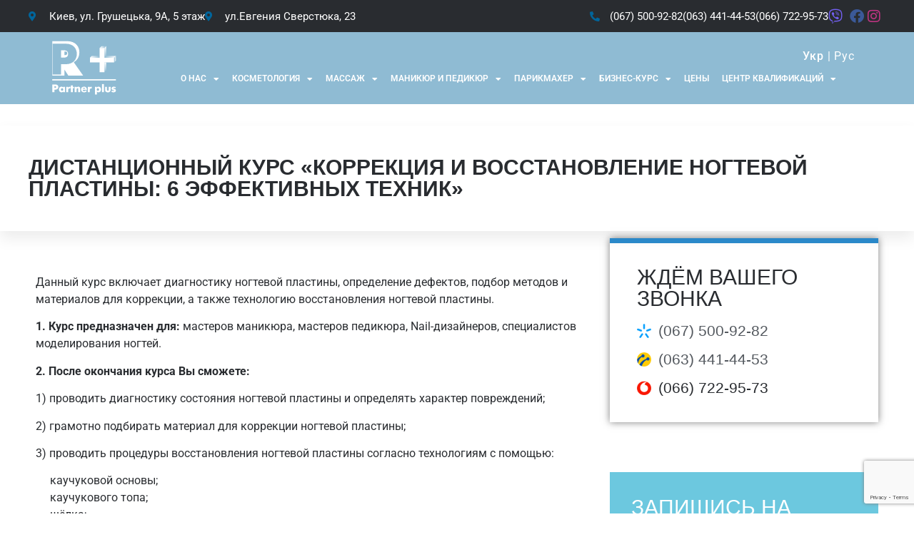

--- FILE ---
content_type: text/html; charset=UTF-8
request_url: https://partner-online.kiev.ua/onlajn-kurs-korrekcija-i-vosstanovlenie-nogtevoj-plastiny-6-jeffektivnyh-tehnik/
body_size: 38675
content:
<!doctype html>
<html lang="ru-RU" prefix="og: https://ogp.me/ns#">
<head>
	<meta charset="UTF-8">
	<meta name="viewport" content="width=device-width, initial-scale=1">
	<link rel="profile" href="https://gmpg.org/xfn/11">
	<link rel="alternate" href="https://partner-online.kiev.ua/onlajn-kurs-korrekcija-i-vosstanovlenie-nogtevoj-plastiny-6-jeffektivnyh-tehnik/" hreflang="ru" />
<link rel="alternate" href="https://partner-online.kiev.ua/uk/dystantsijnyj-kurs-korektsiia-i-vidnovlennia-nihtovoi-plastyny-6-efektyvnykh-tekhnik/" hreflang="uk" />

<!-- SEO от Rank Math - https://rankmath.com/ -->
<title>Дистанционный курс «Коррекция и восстановление ногтевой пластины: 6 эффективных техник» - Партнер Плюс, дистанционное обучение массажу, косметологии, маникюру и педикюру, визажу</title>
<meta name="robots" content="index, follow, max-snippet:-1, max-video-preview:-1, max-image-preview:large"/>
<link rel="canonical" href="https://partner-online.kiev.ua/onlajn-kurs-korrekcija-i-vosstanovlenie-nogtevoj-plastiny-6-jeffektivnyh-tehnik/" />
<meta property="og:locale" content="ru_RU" />
<meta property="og:type" content="article" />
<meta property="og:title" content="Дистанционный курс «Коррекция и восстановление ногтевой пластины: 6 эффективных техник» - Партнер Плюс, дистанционное обучение массажу, косметологии, маникюру и педикюру, визажу" />
<meta property="og:description" content="Данный курс включает диагностику ногтевой пластины, определение дефектов, подбор методов и материалов для коррекции, а также технологию восстановления ногтевой пластины. 1. Курс предназначен для: мастеров маникюра, мастеров педикюра, Nail-дизайнеров, специалистов моделирования ногтей. 2. После окончания курса Вы сможете: 1) проводить диагностику состояния ногтевой пластины и определять характер повреждений; 2) грамотно подбирать материал для коррекции ногтевой [&hellip;]" />
<meta property="og:url" content="https://partner-online.kiev.ua/onlajn-kurs-korrekcija-i-vosstanovlenie-nogtevoj-plastiny-6-jeffektivnyh-tehnik/" />
<meta property="og:site_name" content="Партнер Плюс, дистанционное обучение массажу, косметологии, маникюру и педикюру, визажу" />
<meta property="og:updated_time" content="2024-01-30T11:39:14+02:00" />
<meta property="og:image" content="https://partner-online.kiev.ua/wp-content/uploads/2019/07/3-нейл-дизайнер.jpg" />
<meta property="og:image:secure_url" content="https://partner-online.kiev.ua/wp-content/uploads/2019/07/3-нейл-дизайнер.jpg" />
<meta property="og:image:width" content="524" />
<meta property="og:image:height" content="350" />
<meta property="og:image:alt" content="Дистанционный курс «Коррекция и восстановление ногтевой пластины: 6 эффективных техник»" />
<meta property="og:image:type" content="image/jpeg" />
<meta name="twitter:card" content="summary_large_image" />
<meta name="twitter:title" content="Дистанционный курс «Коррекция и восстановление ногтевой пластины: 6 эффективных техник» - Партнер Плюс, дистанционное обучение массажу, косметологии, маникюру и педикюру, визажу" />
<meta name="twitter:description" content="Данный курс включает диагностику ногтевой пластины, определение дефектов, подбор методов и материалов для коррекции, а также технологию восстановления ногтевой пластины. 1. Курс предназначен для: мастеров маникюра, мастеров педикюра, Nail-дизайнеров, специалистов моделирования ногтей. 2. После окончания курса Вы сможете: 1) проводить диагностику состояния ногтевой пластины и определять характер повреждений; 2) грамотно подбирать материал для коррекции ногтевой [&hellip;]" />
<meta name="twitter:image" content="https://partner-online.kiev.ua/wp-content/uploads/2019/07/3-нейл-дизайнер.jpg" />
<meta name="twitter:label1" content="Время чтения" />
<meta name="twitter:data1" content="1 минута" />
<!-- /Rank Math WordPress SEO плагин -->

<link rel="alternate" type="application/rss+xml" title="Партнер Плюс, дистанционное обучение массажу, косметологии, маникюру и педикюру, визажу &raquo; Лента" href="https://partner-online.kiev.ua/feed/" />
<link rel="alternate" type="application/rss+xml" title="Партнер Плюс, дистанционное обучение массажу, косметологии, маникюру и педикюру, визажу &raquo; Лента комментариев" href="https://partner-online.kiev.ua/comments/feed/" />
<link rel="alternate" title="oEmbed (JSON)" type="application/json+oembed" href="https://partner-online.kiev.ua/wp-json/oembed/1.0/embed?url=https%3A%2F%2Fpartner-online.kiev.ua%2Fonlajn-kurs-korrekcija-i-vosstanovlenie-nogtevoj-plastiny-6-jeffektivnyh-tehnik%2F" />
<link rel="alternate" title="oEmbed (XML)" type="text/xml+oembed" href="https://partner-online.kiev.ua/wp-json/oembed/1.0/embed?url=https%3A%2F%2Fpartner-online.kiev.ua%2Fonlajn-kurs-korrekcija-i-vosstanovlenie-nogtevoj-plastiny-6-jeffektivnyh-tehnik%2F&#038;format=xml" />
<style id='wp-img-auto-sizes-contain-inline-css'>
img:is([sizes=auto i],[sizes^="auto," i]){contain-intrinsic-size:3000px 1500px}
/*# sourceURL=wp-img-auto-sizes-contain-inline-css */
</style>
<style id='wp-emoji-styles-inline-css'>

	img.wp-smiley, img.emoji {
		display: inline !important;
		border: none !important;
		box-shadow: none !important;
		height: 1em !important;
		width: 1em !important;
		margin: 0 0.07em !important;
		vertical-align: -0.1em !important;
		background: none !important;
		padding: 0 !important;
	}
/*# sourceURL=wp-emoji-styles-inline-css */
</style>
<link rel='stylesheet' id='wp-block-library-css' href='https://partner-online.kiev.ua/wp-includes/css/dist/block-library/style.min.css?ver=6.9' media='all' />
<style id='wp-block-button-inline-css'>
.wp-block-button__link{align-content:center;box-sizing:border-box;cursor:pointer;display:inline-block;height:100%;text-align:center;word-break:break-word}.wp-block-button__link.aligncenter{text-align:center}.wp-block-button__link.alignright{text-align:right}:where(.wp-block-button__link){border-radius:9999px;box-shadow:none;padding:calc(.667em + 2px) calc(1.333em + 2px);text-decoration:none}.wp-block-button[style*=text-decoration] .wp-block-button__link{text-decoration:inherit}.wp-block-buttons>.wp-block-button.has-custom-width{max-width:none}.wp-block-buttons>.wp-block-button.has-custom-width .wp-block-button__link{width:100%}.wp-block-buttons>.wp-block-button.has-custom-font-size .wp-block-button__link{font-size:inherit}.wp-block-buttons>.wp-block-button.wp-block-button__width-25{width:calc(25% - var(--wp--style--block-gap, .5em)*.75)}.wp-block-buttons>.wp-block-button.wp-block-button__width-50{width:calc(50% - var(--wp--style--block-gap, .5em)*.5)}.wp-block-buttons>.wp-block-button.wp-block-button__width-75{width:calc(75% - var(--wp--style--block-gap, .5em)*.25)}.wp-block-buttons>.wp-block-button.wp-block-button__width-100{flex-basis:100%;width:100%}.wp-block-buttons.is-vertical>.wp-block-button.wp-block-button__width-25{width:25%}.wp-block-buttons.is-vertical>.wp-block-button.wp-block-button__width-50{width:50%}.wp-block-buttons.is-vertical>.wp-block-button.wp-block-button__width-75{width:75%}.wp-block-button.is-style-squared,.wp-block-button__link.wp-block-button.is-style-squared{border-radius:0}.wp-block-button.no-border-radius,.wp-block-button__link.no-border-radius{border-radius:0!important}:root :where(.wp-block-button .wp-block-button__link.is-style-outline),:root :where(.wp-block-button.is-style-outline>.wp-block-button__link){border:2px solid;padding:.667em 1.333em}:root :where(.wp-block-button .wp-block-button__link.is-style-outline:not(.has-text-color)),:root :where(.wp-block-button.is-style-outline>.wp-block-button__link:not(.has-text-color)){color:currentColor}:root :where(.wp-block-button .wp-block-button__link.is-style-outline:not(.has-background)),:root :where(.wp-block-button.is-style-outline>.wp-block-button__link:not(.has-background)){background-color:initial;background-image:none}
/*# sourceURL=https://partner-online.kiev.ua/wp-includes/blocks/button/style.min.css */
</style>
<style id='wp-block-list-inline-css'>
ol,ul{box-sizing:border-box}:root :where(.wp-block-list.has-background){padding:1.25em 2.375em}
/*# sourceURL=https://partner-online.kiev.ua/wp-includes/blocks/list/style.min.css */
</style>
<style id='wp-block-columns-inline-css'>
.wp-block-columns{box-sizing:border-box;display:flex;flex-wrap:wrap!important}@media (min-width:782px){.wp-block-columns{flex-wrap:nowrap!important}}.wp-block-columns{align-items:normal!important}.wp-block-columns.are-vertically-aligned-top{align-items:flex-start}.wp-block-columns.are-vertically-aligned-center{align-items:center}.wp-block-columns.are-vertically-aligned-bottom{align-items:flex-end}@media (max-width:781px){.wp-block-columns:not(.is-not-stacked-on-mobile)>.wp-block-column{flex-basis:100%!important}}@media (min-width:782px){.wp-block-columns:not(.is-not-stacked-on-mobile)>.wp-block-column{flex-basis:0;flex-grow:1}.wp-block-columns:not(.is-not-stacked-on-mobile)>.wp-block-column[style*=flex-basis]{flex-grow:0}}.wp-block-columns.is-not-stacked-on-mobile{flex-wrap:nowrap!important}.wp-block-columns.is-not-stacked-on-mobile>.wp-block-column{flex-basis:0;flex-grow:1}.wp-block-columns.is-not-stacked-on-mobile>.wp-block-column[style*=flex-basis]{flex-grow:0}:where(.wp-block-columns){margin-bottom:1.75em}:where(.wp-block-columns.has-background){padding:1.25em 2.375em}.wp-block-column{flex-grow:1;min-width:0;overflow-wrap:break-word;word-break:break-word}.wp-block-column.is-vertically-aligned-top{align-self:flex-start}.wp-block-column.is-vertically-aligned-center{align-self:center}.wp-block-column.is-vertically-aligned-bottom{align-self:flex-end}.wp-block-column.is-vertically-aligned-stretch{align-self:stretch}.wp-block-column.is-vertically-aligned-bottom,.wp-block-column.is-vertically-aligned-center,.wp-block-column.is-vertically-aligned-top{width:100%}
/*# sourceURL=https://partner-online.kiev.ua/wp-includes/blocks/columns/style.min.css */
</style>
<style id='global-styles-inline-css'>
:root{--wp--preset--aspect-ratio--square: 1;--wp--preset--aspect-ratio--4-3: 4/3;--wp--preset--aspect-ratio--3-4: 3/4;--wp--preset--aspect-ratio--3-2: 3/2;--wp--preset--aspect-ratio--2-3: 2/3;--wp--preset--aspect-ratio--16-9: 16/9;--wp--preset--aspect-ratio--9-16: 9/16;--wp--preset--color--black: #000000;--wp--preset--color--cyan-bluish-gray: #abb8c3;--wp--preset--color--white: #ffffff;--wp--preset--color--pale-pink: #f78da7;--wp--preset--color--vivid-red: #cf2e2e;--wp--preset--color--luminous-vivid-orange: #ff6900;--wp--preset--color--luminous-vivid-amber: #fcb900;--wp--preset--color--light-green-cyan: #7bdcb5;--wp--preset--color--vivid-green-cyan: #00d084;--wp--preset--color--pale-cyan-blue: #8ed1fc;--wp--preset--color--vivid-cyan-blue: #0693e3;--wp--preset--color--vivid-purple: #9b51e0;--wp--preset--gradient--vivid-cyan-blue-to-vivid-purple: linear-gradient(135deg,rgb(6,147,227) 0%,rgb(155,81,224) 100%);--wp--preset--gradient--light-green-cyan-to-vivid-green-cyan: linear-gradient(135deg,rgb(122,220,180) 0%,rgb(0,208,130) 100%);--wp--preset--gradient--luminous-vivid-amber-to-luminous-vivid-orange: linear-gradient(135deg,rgb(252,185,0) 0%,rgb(255,105,0) 100%);--wp--preset--gradient--luminous-vivid-orange-to-vivid-red: linear-gradient(135deg,rgb(255,105,0) 0%,rgb(207,46,46) 100%);--wp--preset--gradient--very-light-gray-to-cyan-bluish-gray: linear-gradient(135deg,rgb(238,238,238) 0%,rgb(169,184,195) 100%);--wp--preset--gradient--cool-to-warm-spectrum: linear-gradient(135deg,rgb(74,234,220) 0%,rgb(151,120,209) 20%,rgb(207,42,186) 40%,rgb(238,44,130) 60%,rgb(251,105,98) 80%,rgb(254,248,76) 100%);--wp--preset--gradient--blush-light-purple: linear-gradient(135deg,rgb(255,206,236) 0%,rgb(152,150,240) 100%);--wp--preset--gradient--blush-bordeaux: linear-gradient(135deg,rgb(254,205,165) 0%,rgb(254,45,45) 50%,rgb(107,0,62) 100%);--wp--preset--gradient--luminous-dusk: linear-gradient(135deg,rgb(255,203,112) 0%,rgb(199,81,192) 50%,rgb(65,88,208) 100%);--wp--preset--gradient--pale-ocean: linear-gradient(135deg,rgb(255,245,203) 0%,rgb(182,227,212) 50%,rgb(51,167,181) 100%);--wp--preset--gradient--electric-grass: linear-gradient(135deg,rgb(202,248,128) 0%,rgb(113,206,126) 100%);--wp--preset--gradient--midnight: linear-gradient(135deg,rgb(2,3,129) 0%,rgb(40,116,252) 100%);--wp--preset--font-size--small: 13px;--wp--preset--font-size--medium: 20px;--wp--preset--font-size--large: 36px;--wp--preset--font-size--x-large: 42px;--wp--preset--spacing--20: 0.44rem;--wp--preset--spacing--30: 0.67rem;--wp--preset--spacing--40: 1rem;--wp--preset--spacing--50: 1.5rem;--wp--preset--spacing--60: 2.25rem;--wp--preset--spacing--70: 3.38rem;--wp--preset--spacing--80: 5.06rem;--wp--preset--shadow--natural: 6px 6px 9px rgba(0, 0, 0, 0.2);--wp--preset--shadow--deep: 12px 12px 50px rgba(0, 0, 0, 0.4);--wp--preset--shadow--sharp: 6px 6px 0px rgba(0, 0, 0, 0.2);--wp--preset--shadow--outlined: 6px 6px 0px -3px rgb(255, 255, 255), 6px 6px rgb(0, 0, 0);--wp--preset--shadow--crisp: 6px 6px 0px rgb(0, 0, 0);}:root { --wp--style--global--content-size: 800px;--wp--style--global--wide-size: 1200px; }:where(body) { margin: 0; }.wp-site-blocks > .alignleft { float: left; margin-right: 2em; }.wp-site-blocks > .alignright { float: right; margin-left: 2em; }.wp-site-blocks > .aligncenter { justify-content: center; margin-left: auto; margin-right: auto; }:where(.wp-site-blocks) > * { margin-block-start: 24px; margin-block-end: 0; }:where(.wp-site-blocks) > :first-child { margin-block-start: 0; }:where(.wp-site-blocks) > :last-child { margin-block-end: 0; }:root { --wp--style--block-gap: 24px; }:root :where(.is-layout-flow) > :first-child{margin-block-start: 0;}:root :where(.is-layout-flow) > :last-child{margin-block-end: 0;}:root :where(.is-layout-flow) > *{margin-block-start: 24px;margin-block-end: 0;}:root :where(.is-layout-constrained) > :first-child{margin-block-start: 0;}:root :where(.is-layout-constrained) > :last-child{margin-block-end: 0;}:root :where(.is-layout-constrained) > *{margin-block-start: 24px;margin-block-end: 0;}:root :where(.is-layout-flex){gap: 24px;}:root :where(.is-layout-grid){gap: 24px;}.is-layout-flow > .alignleft{float: left;margin-inline-start: 0;margin-inline-end: 2em;}.is-layout-flow > .alignright{float: right;margin-inline-start: 2em;margin-inline-end: 0;}.is-layout-flow > .aligncenter{margin-left: auto !important;margin-right: auto !important;}.is-layout-constrained > .alignleft{float: left;margin-inline-start: 0;margin-inline-end: 2em;}.is-layout-constrained > .alignright{float: right;margin-inline-start: 2em;margin-inline-end: 0;}.is-layout-constrained > .aligncenter{margin-left: auto !important;margin-right: auto !important;}.is-layout-constrained > :where(:not(.alignleft):not(.alignright):not(.alignfull)){max-width: var(--wp--style--global--content-size);margin-left: auto !important;margin-right: auto !important;}.is-layout-constrained > .alignwide{max-width: var(--wp--style--global--wide-size);}body .is-layout-flex{display: flex;}.is-layout-flex{flex-wrap: wrap;align-items: center;}.is-layout-flex > :is(*, div){margin: 0;}body .is-layout-grid{display: grid;}.is-layout-grid > :is(*, div){margin: 0;}body{padding-top: 0px;padding-right: 0px;padding-bottom: 0px;padding-left: 0px;}a:where(:not(.wp-element-button)){text-decoration: underline;}:root :where(.wp-element-button, .wp-block-button__link){background-color: #32373c;border-width: 0;color: #fff;font-family: inherit;font-size: inherit;font-style: inherit;font-weight: inherit;letter-spacing: inherit;line-height: inherit;padding-top: calc(0.667em + 2px);padding-right: calc(1.333em + 2px);padding-bottom: calc(0.667em + 2px);padding-left: calc(1.333em + 2px);text-decoration: none;text-transform: inherit;}.has-black-color{color: var(--wp--preset--color--black) !important;}.has-cyan-bluish-gray-color{color: var(--wp--preset--color--cyan-bluish-gray) !important;}.has-white-color{color: var(--wp--preset--color--white) !important;}.has-pale-pink-color{color: var(--wp--preset--color--pale-pink) !important;}.has-vivid-red-color{color: var(--wp--preset--color--vivid-red) !important;}.has-luminous-vivid-orange-color{color: var(--wp--preset--color--luminous-vivid-orange) !important;}.has-luminous-vivid-amber-color{color: var(--wp--preset--color--luminous-vivid-amber) !important;}.has-light-green-cyan-color{color: var(--wp--preset--color--light-green-cyan) !important;}.has-vivid-green-cyan-color{color: var(--wp--preset--color--vivid-green-cyan) !important;}.has-pale-cyan-blue-color{color: var(--wp--preset--color--pale-cyan-blue) !important;}.has-vivid-cyan-blue-color{color: var(--wp--preset--color--vivid-cyan-blue) !important;}.has-vivid-purple-color{color: var(--wp--preset--color--vivid-purple) !important;}.has-black-background-color{background-color: var(--wp--preset--color--black) !important;}.has-cyan-bluish-gray-background-color{background-color: var(--wp--preset--color--cyan-bluish-gray) !important;}.has-white-background-color{background-color: var(--wp--preset--color--white) !important;}.has-pale-pink-background-color{background-color: var(--wp--preset--color--pale-pink) !important;}.has-vivid-red-background-color{background-color: var(--wp--preset--color--vivid-red) !important;}.has-luminous-vivid-orange-background-color{background-color: var(--wp--preset--color--luminous-vivid-orange) !important;}.has-luminous-vivid-amber-background-color{background-color: var(--wp--preset--color--luminous-vivid-amber) !important;}.has-light-green-cyan-background-color{background-color: var(--wp--preset--color--light-green-cyan) !important;}.has-vivid-green-cyan-background-color{background-color: var(--wp--preset--color--vivid-green-cyan) !important;}.has-pale-cyan-blue-background-color{background-color: var(--wp--preset--color--pale-cyan-blue) !important;}.has-vivid-cyan-blue-background-color{background-color: var(--wp--preset--color--vivid-cyan-blue) !important;}.has-vivid-purple-background-color{background-color: var(--wp--preset--color--vivid-purple) !important;}.has-black-border-color{border-color: var(--wp--preset--color--black) !important;}.has-cyan-bluish-gray-border-color{border-color: var(--wp--preset--color--cyan-bluish-gray) !important;}.has-white-border-color{border-color: var(--wp--preset--color--white) !important;}.has-pale-pink-border-color{border-color: var(--wp--preset--color--pale-pink) !important;}.has-vivid-red-border-color{border-color: var(--wp--preset--color--vivid-red) !important;}.has-luminous-vivid-orange-border-color{border-color: var(--wp--preset--color--luminous-vivid-orange) !important;}.has-luminous-vivid-amber-border-color{border-color: var(--wp--preset--color--luminous-vivid-amber) !important;}.has-light-green-cyan-border-color{border-color: var(--wp--preset--color--light-green-cyan) !important;}.has-vivid-green-cyan-border-color{border-color: var(--wp--preset--color--vivid-green-cyan) !important;}.has-pale-cyan-blue-border-color{border-color: var(--wp--preset--color--pale-cyan-blue) !important;}.has-vivid-cyan-blue-border-color{border-color: var(--wp--preset--color--vivid-cyan-blue) !important;}.has-vivid-purple-border-color{border-color: var(--wp--preset--color--vivid-purple) !important;}.has-vivid-cyan-blue-to-vivid-purple-gradient-background{background: var(--wp--preset--gradient--vivid-cyan-blue-to-vivid-purple) !important;}.has-light-green-cyan-to-vivid-green-cyan-gradient-background{background: var(--wp--preset--gradient--light-green-cyan-to-vivid-green-cyan) !important;}.has-luminous-vivid-amber-to-luminous-vivid-orange-gradient-background{background: var(--wp--preset--gradient--luminous-vivid-amber-to-luminous-vivid-orange) !important;}.has-luminous-vivid-orange-to-vivid-red-gradient-background{background: var(--wp--preset--gradient--luminous-vivid-orange-to-vivid-red) !important;}.has-very-light-gray-to-cyan-bluish-gray-gradient-background{background: var(--wp--preset--gradient--very-light-gray-to-cyan-bluish-gray) !important;}.has-cool-to-warm-spectrum-gradient-background{background: var(--wp--preset--gradient--cool-to-warm-spectrum) !important;}.has-blush-light-purple-gradient-background{background: var(--wp--preset--gradient--blush-light-purple) !important;}.has-blush-bordeaux-gradient-background{background: var(--wp--preset--gradient--blush-bordeaux) !important;}.has-luminous-dusk-gradient-background{background: var(--wp--preset--gradient--luminous-dusk) !important;}.has-pale-ocean-gradient-background{background: var(--wp--preset--gradient--pale-ocean) !important;}.has-electric-grass-gradient-background{background: var(--wp--preset--gradient--electric-grass) !important;}.has-midnight-gradient-background{background: var(--wp--preset--gradient--midnight) !important;}.has-small-font-size{font-size: var(--wp--preset--font-size--small) !important;}.has-medium-font-size{font-size: var(--wp--preset--font-size--medium) !important;}.has-large-font-size{font-size: var(--wp--preset--font-size--large) !important;}.has-x-large-font-size{font-size: var(--wp--preset--font-size--x-large) !important;}
/*# sourceURL=global-styles-inline-css */
</style>
<style id='core-block-supports-inline-css'>
.wp-container-core-columns-is-layout-28f84493{flex-wrap:nowrap;}
/*# sourceURL=core-block-supports-inline-css */
</style>

<link rel='stylesheet' id='contact-form-7-css' href='https://partner-online.kiev.ua/wp-content/plugins/contact-form-7/includes/css/styles.css?ver=6.1.4' media='all' />
<link rel='stylesheet' id='rs-plugin-settings-css' href='https://partner-online.kiev.ua/wp-content/plugins/revslider/public/assets/css/settings.css?ver=5.4.1' media='all' />
<style id='rs-plugin-settings-inline-css'>
#rs-demo-id {}
/*# sourceURL=rs-plugin-settings-inline-css */
</style>
<link rel='stylesheet' id='hello-elementor-css' href='https://partner-online.kiev.ua/wp-content/themes/hello-elementor/assets/css/reset.css?ver=3.4.5' media='all' />
<link rel='stylesheet' id='hello-elementor-theme-style-css' href='https://partner-online.kiev.ua/wp-content/themes/hello-elementor/assets/css/theme.css?ver=3.4.5' media='all' />
<link rel='stylesheet' id='hello-elementor-header-footer-css' href='https://partner-online.kiev.ua/wp-content/themes/hello-elementor/assets/css/header-footer.css?ver=3.4.5' media='all' />
<link rel='stylesheet' id='elementor-frontend-css' href='https://partner-online.kiev.ua/wp-content/plugins/elementor/assets/css/frontend.min.css?ver=3.33.2' media='all' />
<style id='elementor-frontend-inline-css'>
.elementor-kit-9148{--e-global-color-primary:#292C30;--e-global-color-secondary:#848A93;--e-global-color-text:#292C30;--e-global-color-accent:#00659B;--e-global-color-2b10f927:#54595F;--e-global-color-3ff5634b:#F6F7F9;--e-global-color-3ad65cb1:RGBA(0,101,155,0.3);--e-global-color-fc5163f:#2D84B3;--e-global-color-10f7e2a8:#FFF;--e-global-typography-primary-font-family:"Helvetica";--e-global-typography-primary-font-size:30px;--e-global-typography-primary-font-weight:700;--e-global-typography-primary-text-transform:uppercase;--e-global-typography-secondary-font-family:"Verdana";--e-global-typography-secondary-font-weight:500;--e-global-typography-text-font-family:"Verdana";--e-global-typography-text-font-weight:400;--e-global-typography-accent-font-family:"Verdana";--e-global-typography-accent-font-weight:600;}.elementor-kit-9148 e-page-transition{background-color:#FFBC7D;}.elementor-section.elementor-section-boxed > .elementor-container{max-width:1200px;}.e-con{--container-max-width:1200px;}.elementor-widget:not(:last-child){margin-block-end:20px;}.elementor-element{--widgets-spacing:20px 20px;--widgets-spacing-row:20px;--widgets-spacing-column:20px;}{}h1.entry-title{display:var(--page-title-display);}@media(max-width:1024px){.elementor-section.elementor-section-boxed > .elementor-container{max-width:1024px;}.e-con{--container-max-width:1024px;}}@media(max-width:767px){.elementor-section.elementor-section-boxed > .elementor-container{max-width:767px;}.e-con{--container-max-width:767px;}}
.elementor-9761 .elementor-element.elementor-element-bb9ef71 > .elementor-container > .elementor-column > .elementor-widget-wrap{align-content:center;align-items:center;}.elementor-9761 .elementor-element.elementor-element-bb9ef71 .elementor-repeater-item-57a9897.jet-parallax-section__layout .jet-parallax-section__image{background-size:auto;}.elementor-9761 .elementor-element.elementor-element-9d75757 > .elementor-element-populated{border-style:none;}.elementor-widget-icon-list .elementor-icon-list-item:not(:last-child):after{border-color:var( --e-global-color-text );}.elementor-widget-icon-list .elementor-icon-list-icon i{color:var( --e-global-color-primary );}.elementor-widget-icon-list .elementor-icon-list-icon svg{fill:var( --e-global-color-primary );}.elementor-widget-icon-list .elementor-icon-list-item > .elementor-icon-list-text, .elementor-widget-icon-list .elementor-icon-list-item > a{font-family:var( --e-global-typography-text-font-family ), Roboto,sans-serif;font-weight:var( --e-global-typography-text-font-weight );}.elementor-widget-icon-list .elementor-icon-list-text{color:var( --e-global-color-secondary );}.elementor-9761 .elementor-element.elementor-element-0462582 .elementor-icon-list-items:not(.elementor-inline-items) .elementor-icon-list-item:not(:last-child){padding-block-end:calc(18px/2);}.elementor-9761 .elementor-element.elementor-element-0462582 .elementor-icon-list-items:not(.elementor-inline-items) .elementor-icon-list-item:not(:first-child){margin-block-start:calc(18px/2);}.elementor-9761 .elementor-element.elementor-element-0462582 .elementor-icon-list-items.elementor-inline-items .elementor-icon-list-item{margin-inline:calc(18px/2);}.elementor-9761 .elementor-element.elementor-element-0462582 .elementor-icon-list-items.elementor-inline-items{margin-inline:calc(-18px/2);}.elementor-9761 .elementor-element.elementor-element-0462582 .elementor-icon-list-items.elementor-inline-items .elementor-icon-list-item:after{inset-inline-end:calc(-18px/2);}.elementor-9761 .elementor-element.elementor-element-0462582 .elementor-icon-list-icon i{color:#00659b;transition:color 0.3s;}.elementor-9761 .elementor-element.elementor-element-0462582 .elementor-icon-list-icon svg{fill:#00659b;transition:fill 0.3s;}.elementor-9761 .elementor-element.elementor-element-0462582{--e-icon-list-icon-size:14px;--e-icon-list-icon-align:left;--e-icon-list-icon-margin:0 calc(var(--e-icon-list-icon-size, 1em) * 0.25) 0 0;--icon-vertical-offset:0px;}.elementor-9761 .elementor-element.elementor-element-0462582 .elementor-icon-list-icon{padding-inline-end:6px;}.elementor-9761 .elementor-element.elementor-element-0462582 .elementor-icon-list-item > .elementor-icon-list-text, .elementor-9761 .elementor-element.elementor-element-0462582 .elementor-icon-list-item > a{font-size:15px;}.elementor-9761 .elementor-element.elementor-element-0462582 .elementor-icon-list-text{color:#ffffff;transition:color 0.3s;}.elementor-9761 .elementor-element.elementor-element-a299381{width:var( --container-widget-width, 110.37% );max-width:110.37%;--container-widget-width:110.37%;--container-widget-flex-grow:0;--e-icon-list-icon-size:14px;--e-icon-list-icon-align:left;--e-icon-list-icon-margin:0 calc(var(--e-icon-list-icon-size, 1em) * 0.25) 0 0;--icon-vertical-offset:0px;}.elementor-9761 .elementor-element.elementor-element-a299381 .elementor-icon-list-items:not(.elementor-inline-items) .elementor-icon-list-item:not(:last-child){padding-block-end:calc(18px/2);}.elementor-9761 .elementor-element.elementor-element-a299381 .elementor-icon-list-items:not(.elementor-inline-items) .elementor-icon-list-item:not(:first-child){margin-block-start:calc(18px/2);}.elementor-9761 .elementor-element.elementor-element-a299381 .elementor-icon-list-items.elementor-inline-items .elementor-icon-list-item{margin-inline:calc(18px/2);}.elementor-9761 .elementor-element.elementor-element-a299381 .elementor-icon-list-items.elementor-inline-items{margin-inline:calc(-18px/2);}.elementor-9761 .elementor-element.elementor-element-a299381 .elementor-icon-list-items.elementor-inline-items .elementor-icon-list-item:after{inset-inline-end:calc(-18px/2);}.elementor-9761 .elementor-element.elementor-element-a299381 .elementor-icon-list-icon i{color:#00659b;transition:color 0.3s;}.elementor-9761 .elementor-element.elementor-element-a299381 .elementor-icon-list-icon svg{fill:#00659b;transition:fill 0.3s;}.elementor-9761 .elementor-element.elementor-element-a299381 .elementor-icon-list-icon{padding-inline-end:6px;}.elementor-9761 .elementor-element.elementor-element-a299381 .elementor-icon-list-item > .elementor-icon-list-text, .elementor-9761 .elementor-element.elementor-element-a299381 .elementor-icon-list-item > a{font-size:15px;}.elementor-9761 .elementor-element.elementor-element-a299381 .elementor-icon-list-text{color:#ffffff;transition:color 0.3s;}.elementor-9761 .elementor-element.elementor-element-a299381 .elementor-icon-list-item:hover .elementor-icon-list-text{color:var( --e-global-color-10f7e2a8 );}.elementor-9761 .elementor-element.elementor-element-bb9ef71:not(.elementor-motion-effects-element-type-background), .elementor-9761 .elementor-element.elementor-element-bb9ef71 > .elementor-motion-effects-container > .elementor-motion-effects-layer{background-color:#292c30;}.elementor-9761 .elementor-element.elementor-element-bb9ef71 > .elementor-container{min-height:45px;}.elementor-9761 .elementor-element.elementor-element-bb9ef71{transition:background 0.3s, border 0.3s, border-radius 0.3s, box-shadow 0.3s;}.elementor-9761 .elementor-element.elementor-element-bb9ef71 > .elementor-background-overlay{transition:background 0.3s, border-radius 0.3s, opacity 0.3s;}.elementor-9761 .elementor-element.elementor-element-156c2d00 > .elementor-container > .elementor-column > .elementor-widget-wrap{align-content:center;align-items:center;}.elementor-9761 .elementor-element.elementor-element-156c2d00 .elementor-repeater-item-07d7af3.jet-parallax-section__layout .jet-parallax-section__image{background-size:auto;}.elementor-9761 .elementor-element.elementor-element-3379798d > .elementor-widget-wrap > .elementor-widget:not(.elementor-widget__width-auto):not(.elementor-widget__width-initial):not(:last-child):not(.elementor-absolute){margin-bottom:20px;}.elementor-9761 .elementor-element.elementor-element-3379798d > .elementor-element-populated{padding:0px 0px 0px 20px;}.elementor-widget-theme-site-logo .widget-image-caption{color:var( --e-global-color-text );font-family:var( --e-global-typography-text-font-family ), Roboto,sans-serif;font-weight:var( --e-global-typography-text-font-weight );}.elementor-9761 .elementor-element.elementor-element-6d77ab7 > .elementor-widget-container{margin:4px 10px 5px 0px;padding:6px 6px 6px 6px;}.elementor-9761 .elementor-element.elementor-element-6d77ab7 img{width:200px;max-width:96%;height:80px;}.elementor-9761 .elementor-element.elementor-element-48abec35 > .elementor-widget-wrap > .elementor-widget:not(.elementor-widget__width-auto):not(.elementor-widget__width-initial):not(:last-child):not(.elementor-absolute){margin-bottom:0px;}.elementor-9761 .elementor-element.elementor-element-521550f2{width:var( --container-widget-width, 97.862% );max-width:97.862%;--container-widget-width:97.862%;--container-widget-flex-grow:0;}.elementor-9761 .elementor-element.elementor-element-521550f2 > .elementor-widget-container{margin:4px 6px 4px 4px;}.elementor-widget-nav-menu .elementor-nav-menu .elementor-item{font-family:var( --e-global-typography-primary-font-family ), Roboto,sans-serif;font-size:var( --e-global-typography-primary-font-size );font-weight:var( --e-global-typography-primary-font-weight );text-transform:var( --e-global-typography-primary-text-transform );}.elementor-widget-nav-menu .elementor-nav-menu--main .elementor-item{color:var( --e-global-color-text );fill:var( --e-global-color-text );}.elementor-widget-nav-menu .elementor-nav-menu--main .elementor-item:hover,
					.elementor-widget-nav-menu .elementor-nav-menu--main .elementor-item.elementor-item-active,
					.elementor-widget-nav-menu .elementor-nav-menu--main .elementor-item.highlighted,
					.elementor-widget-nav-menu .elementor-nav-menu--main .elementor-item:focus{color:var( --e-global-color-accent );fill:var( --e-global-color-accent );}.elementor-widget-nav-menu .elementor-nav-menu--main:not(.e--pointer-framed) .elementor-item:before,
					.elementor-widget-nav-menu .elementor-nav-menu--main:not(.e--pointer-framed) .elementor-item:after{background-color:var( --e-global-color-accent );}.elementor-widget-nav-menu .e--pointer-framed .elementor-item:before,
					.elementor-widget-nav-menu .e--pointer-framed .elementor-item:after{border-color:var( --e-global-color-accent );}.elementor-widget-nav-menu{--e-nav-menu-divider-color:var( --e-global-color-text );}.elementor-widget-nav-menu .elementor-nav-menu--dropdown .elementor-item, .elementor-widget-nav-menu .elementor-nav-menu--dropdown  .elementor-sub-item{font-family:var( --e-global-typography-accent-font-family ), Roboto,sans-serif;font-weight:var( --e-global-typography-accent-font-weight );}.elementor-9761 .elementor-element.elementor-element-10bd74e0{width:var( --container-widget-width, 137.623% );max-width:137.623%;--container-widget-width:137.623%;--container-widget-flex-grow:0;--e-nav-menu-horizontal-menu-item-margin:calc( 6px / 2 );--nav-menu-icon-size:25px;}.elementor-9761 .elementor-element.elementor-element-10bd74e0 .elementor-menu-toggle{margin:0 auto;background-color:#2D84B3;}.elementor-9761 .elementor-element.elementor-element-10bd74e0 .elementor-nav-menu .elementor-item{font-family:"Verdana", Roboto,sans-serif;font-size:12px;font-weight:600;text-transform:uppercase;line-height:1px;}.elementor-9761 .elementor-element.elementor-element-10bd74e0 .elementor-nav-menu--main .elementor-item{color:#ffffff;fill:#ffffff;padding-left:6px;padding-right:6px;padding-top:17px;padding-bottom:17px;}.elementor-9761 .elementor-element.elementor-element-10bd74e0 .elementor-nav-menu--main:not(.elementor-nav-menu--layout-horizontal) .elementor-nav-menu > li:not(:last-child){margin-bottom:6px;}.elementor-9761 .elementor-element.elementor-element-10bd74e0 .elementor-nav-menu--dropdown a, .elementor-9761 .elementor-element.elementor-element-10bd74e0 .elementor-menu-toggle{color:#001B3F;fill:#001B3F;}.elementor-9761 .elementor-element.elementor-element-10bd74e0 .elementor-nav-menu--dropdown{background-color:#FBFBFBE8;border-radius:8px 8px 8px 8px;}.elementor-9761 .elementor-element.elementor-element-10bd74e0 .elementor-nav-menu--dropdown a:hover,
					.elementor-9761 .elementor-element.elementor-element-10bd74e0 .elementor-nav-menu--dropdown a:focus,
					.elementor-9761 .elementor-element.elementor-element-10bd74e0 .elementor-nav-menu--dropdown a.elementor-item-active,
					.elementor-9761 .elementor-element.elementor-element-10bd74e0 .elementor-nav-menu--dropdown a.highlighted,
					.elementor-9761 .elementor-element.elementor-element-10bd74e0 .elementor-menu-toggle:hover,
					.elementor-9761 .elementor-element.elementor-element-10bd74e0 .elementor-menu-toggle:focus{color:#00659b;}.elementor-9761 .elementor-element.elementor-element-10bd74e0 .elementor-nav-menu--dropdown a:hover,
					.elementor-9761 .elementor-element.elementor-element-10bd74e0 .elementor-nav-menu--dropdown a:focus,
					.elementor-9761 .elementor-element.elementor-element-10bd74e0 .elementor-nav-menu--dropdown a.elementor-item-active,
					.elementor-9761 .elementor-element.elementor-element-10bd74e0 .elementor-nav-menu--dropdown a.highlighted{background-color:rgba(197,203,207,0.25);}.elementor-9761 .elementor-element.elementor-element-10bd74e0 .elementor-nav-menu--dropdown .elementor-item, .elementor-9761 .elementor-element.elementor-element-10bd74e0 .elementor-nav-menu--dropdown  .elementor-sub-item{font-size:16px;font-weight:400;}.elementor-9761 .elementor-element.elementor-element-10bd74e0 .elementor-nav-menu--dropdown li:first-child a{border-top-left-radius:8px;border-top-right-radius:8px;}.elementor-9761 .elementor-element.elementor-element-10bd74e0 .elementor-nav-menu--dropdown li:last-child a{border-bottom-right-radius:8px;border-bottom-left-radius:8px;}.elementor-9761 .elementor-element.elementor-element-10bd74e0 .elementor-nav-menu--dropdown a{padding-left:20px;padding-right:20px;padding-top:15px;padding-bottom:15px;}.elementor-9761 .elementor-element.elementor-element-10bd74e0 .elementor-nav-menu--dropdown li:not(:last-child){border-style:groove;border-color:#C5CBCF40;border-bottom-width:2px;}.elementor-9761 .elementor-element.elementor-element-10bd74e0 .elementor-nav-menu--main > .elementor-nav-menu > li > .elementor-nav-menu--dropdown, .elementor-9761 .elementor-element.elementor-element-10bd74e0 .elementor-nav-menu__container.elementor-nav-menu--dropdown{margin-top:7px !important;}.elementor-9761 .elementor-element.elementor-element-10bd74e0 div.elementor-menu-toggle{color:#F6F7F9;}.elementor-9761 .elementor-element.elementor-element-10bd74e0 div.elementor-menu-toggle svg{fill:#F6F7F9;}.elementor-9761 .elementor-element.elementor-element-10bd74e0 div.elementor-menu-toggle:hover, .elementor-9761 .elementor-element.elementor-element-10bd74e0 div.elementor-menu-toggle:focus{color:#F6F7F9;}.elementor-9761 .elementor-element.elementor-element-10bd74e0 div.elementor-menu-toggle:hover svg, .elementor-9761 .elementor-element.elementor-element-10bd74e0 div.elementor-menu-toggle:focus svg{fill:#F6F7F9;}.elementor-9761 .elementor-element.elementor-element-156c2d00:not(.elementor-motion-effects-element-type-background), .elementor-9761 .elementor-element.elementor-element-156c2d00 > .elementor-motion-effects-container > .elementor-motion-effects-layer{background-color:#00659B70;}.elementor-9761 .elementor-element.elementor-element-156c2d00{transition:background 0.3s, border 0.3s, border-radius 0.3s, box-shadow 0.3s;margin-top:0px;margin-bottom:0px;padding:0px 0px 0px 0px;}.elementor-9761 .elementor-element.elementor-element-156c2d00 > .elementor-background-overlay{transition:background 0.3s, border-radius 0.3s, opacity 0.3s;}.elementor-9761 .elementor-element.elementor-element-156c2d00 > .elementor-container{text-align:center;}.elementor-9761 .elementor-element.elementor-element-76153b1{--spacer-size:111px;}.elementor-9761 .elementor-element.elementor-element-747387f4 .elementor-repeater-item-b13318d.jet-parallax-section__layout .jet-parallax-section__image{background-size:auto;}.elementor-9761 .elementor-element.elementor-element-18866755 > .elementor-widget-wrap > .elementor-widget:not(.elementor-widget__width-auto):not(.elementor-widget__width-initial):not(:last-child):not(.elementor-absolute){margin-bottom:0px;}.elementor-9761 .elementor-element.elementor-element-18866755 > .elementor-element-populated{margin:0px 0px 0px 0px;--e-column-margin-right:0px;--e-column-margin-left:0px;padding:44px 0px 44px 0px;}.elementor-widget-theme-page-title .elementor-heading-title{font-family:var( --e-global-typography-primary-font-family ), Roboto,sans-serif;font-size:var( --e-global-typography-primary-font-size );font-weight:var( --e-global-typography-primary-font-weight );text-transform:var( --e-global-typography-primary-text-transform );color:var( --e-global-color-primary );}.elementor-9761 .elementor-element.elementor-element-5d83a8a9 .elementor-heading-title{font-family:var( --e-global-typography-primary-font-family ), Roboto,sans-serif;font-size:var( --e-global-typography-primary-font-size );font-weight:var( --e-global-typography-primary-font-weight );text-transform:var( --e-global-typography-primary-text-transform );}.elementor-9761 .elementor-element.elementor-element-747387f4{box-shadow:0px 10px 20px 0px rgba(0,0,0,0.08);}.elementor-theme-builder-content-area{height:400px;}.elementor-location-header:before, .elementor-location-footer:before{content:"";display:table;clear:both;}@media(max-width:1024px){.elementor-9761 .elementor-element.elementor-element-bb9ef71{padding:10px 20px 10px 20px;}.elementor-widget-nav-menu .elementor-nav-menu .elementor-item{font-size:var( --e-global-typography-primary-font-size );}.elementor-9761 .elementor-element.elementor-element-156c2d00{padding:40px 20px 40px 20px;}.elementor-widget-theme-page-title .elementor-heading-title{font-size:var( --e-global-typography-primary-font-size );}.elementor-9761 .elementor-element.elementor-element-5d83a8a9 .elementor-heading-title{font-size:var( --e-global-typography-primary-font-size );}}@media(min-width:768px){.elementor-9761 .elementor-element.elementor-element-9d75757{width:50%;}.elementor-9761 .elementor-element.elementor-element-774fca6{width:50%;}.elementor-9761 .elementor-element.elementor-element-3379798d{width:12%;}.elementor-9761 .elementor-element.elementor-element-48abec35{width:88%;}}@media(max-width:1024px) and (min-width:768px){.elementor-9761 .elementor-element.elementor-element-9d75757{width:100%;}.elementor-9761 .elementor-element.elementor-element-774fca6{width:100%;}}@media(max-width:767px){.elementor-9761 .elementor-element.elementor-element-0462582 .elementor-icon-list-items:not(.elementor-inline-items) .elementor-icon-list-item:not(:last-child){padding-block-end:calc(20px/2);}.elementor-9761 .elementor-element.elementor-element-0462582 .elementor-icon-list-items:not(.elementor-inline-items) .elementor-icon-list-item:not(:first-child){margin-block-start:calc(20px/2);}.elementor-9761 .elementor-element.elementor-element-0462582 .elementor-icon-list-items.elementor-inline-items .elementor-icon-list-item{margin-inline:calc(20px/2);}.elementor-9761 .elementor-element.elementor-element-0462582 .elementor-icon-list-items.elementor-inline-items{margin-inline:calc(-20px/2);}.elementor-9761 .elementor-element.elementor-element-0462582 .elementor-icon-list-items.elementor-inline-items .elementor-icon-list-item:after{inset-inline-end:calc(-20px/2);}.elementor-9761 .elementor-element.elementor-element-0462582 .elementor-icon-list-item > .elementor-icon-list-text, .elementor-9761 .elementor-element.elementor-element-0462582 .elementor-icon-list-item > a{line-height:1.9em;}.elementor-9761 .elementor-element.elementor-element-a299381 .elementor-icon-list-items:not(.elementor-inline-items) .elementor-icon-list-item:not(:last-child){padding-block-end:calc(20px/2);}.elementor-9761 .elementor-element.elementor-element-a299381 .elementor-icon-list-items:not(.elementor-inline-items) .elementor-icon-list-item:not(:first-child){margin-block-start:calc(20px/2);}.elementor-9761 .elementor-element.elementor-element-a299381 .elementor-icon-list-items.elementor-inline-items .elementor-icon-list-item{margin-inline:calc(20px/2);}.elementor-9761 .elementor-element.elementor-element-a299381 .elementor-icon-list-items.elementor-inline-items{margin-inline:calc(-20px/2);}.elementor-9761 .elementor-element.elementor-element-a299381 .elementor-icon-list-items.elementor-inline-items .elementor-icon-list-item:after{inset-inline-end:calc(-20px/2);}.elementor-9761 .elementor-element.elementor-element-a299381{--e-icon-list-icon-size:0px;}.elementor-9761 .elementor-element.elementor-element-a299381 .elementor-icon-list-item > .elementor-icon-list-text, .elementor-9761 .elementor-element.elementor-element-a299381 .elementor-icon-list-item > a{line-height:1.9em;}.elementor-9761 .elementor-element.elementor-element-bb9ef71{padding:10px 20px 10px 20px;}.elementor-9761 .elementor-element.elementor-element-3379798d{width:50%;}.elementor-9761 .elementor-element.elementor-element-6d77ab7{text-align:center;}.elementor-9761 .elementor-element.elementor-element-6d77ab7 img{width:80px;}.elementor-9761 .elementor-element.elementor-element-48abec35{width:50%;}.elementor-widget-nav-menu .elementor-nav-menu .elementor-item{font-size:var( --e-global-typography-primary-font-size );}.elementor-9761 .elementor-element.elementor-element-156c2d00{padding:10px 20px 10px 20px;}.elementor-9761 .elementor-element.elementor-element-18866755 > .elementor-element-populated{margin:0px 10px 0px 10px;--e-column-margin-right:10px;--e-column-margin-left:10px;}.elementor-widget-theme-page-title .elementor-heading-title{font-size:var( --e-global-typography-primary-font-size );}.elementor-9761 .elementor-element.elementor-element-5d83a8a9 .elementor-heading-title{font-size:var( --e-global-typography-primary-font-size );}}
.elementor-8716 .elementor-element.elementor-element-4ce96c33 > .elementor-container > .elementor-column > .elementor-widget-wrap{align-content:center;align-items:center;}.elementor-8716 .elementor-element.elementor-element-4ce96c33 .elementor-repeater-item-46893ed.jet-parallax-section__layout .jet-parallax-section__image{background-size:auto;}.elementor-8716 .elementor-element.elementor-element-1b4f3a0b > .elementor-widget-wrap > .elementor-widget:not(.elementor-widget__width-auto):not(.elementor-widget__width-initial):not(:last-child):not(.elementor-absolute){margin-bottom:0px;}.elementor-8716 .elementor-element.elementor-element-1b4f3a0b > .elementor-element-populated{padding:10px 0px 20px 0px;}.elementor-widget-heading .elementor-heading-title{font-family:var( --e-global-typography-primary-font-family ), Roboto,sans-serif;font-size:var( --e-global-typography-primary-font-size );font-weight:var( --e-global-typography-primary-font-weight );text-transform:var( --e-global-typography-primary-text-transform );color:var( --e-global-color-primary );}.elementor-8716 .elementor-element.elementor-element-37b9814 > .elementor-widget-container{padding:20px 20px 20px 20px;}.elementor-8716 .elementor-element.elementor-element-37b9814{text-align:center;}.elementor-8716 .elementor-element.elementor-element-37b9814 .elementor-heading-title{font-family:"Roboto", Roboto,sans-serif;font-weight:500;color:#848A93;}.elementor-8716 .elementor-element.elementor-element-97455d5 .elementor-repeater-item-c21ea62.jet-parallax-section__layout .jet-parallax-section__image{background-size:auto;}.elementor-widget-text-editor{font-family:var( --e-global-typography-text-font-family ), Roboto,sans-serif;font-weight:var( --e-global-typography-text-font-weight );color:var( --e-global-color-text );}.elementor-widget-text-editor.elementor-drop-cap-view-stacked .elementor-drop-cap{background-color:var( --e-global-color-primary );}.elementor-widget-text-editor.elementor-drop-cap-view-framed .elementor-drop-cap, .elementor-widget-text-editor.elementor-drop-cap-view-default .elementor-drop-cap{color:var( --e-global-color-primary );border-color:var( --e-global-color-primary );}.elementor-8716 .elementor-element.elementor-element-d283327{text-align:left;font-weight:400;color:#848a93;}.elementor-widget-icon-list .elementor-icon-list-item:not(:last-child):after{border-color:var( --e-global-color-text );}.elementor-widget-icon-list .elementor-icon-list-icon i{color:var( --e-global-color-primary );}.elementor-widget-icon-list .elementor-icon-list-icon svg{fill:var( --e-global-color-primary );}.elementor-widget-icon-list .elementor-icon-list-item > .elementor-icon-list-text, .elementor-widget-icon-list .elementor-icon-list-item > a{font-family:var( --e-global-typography-text-font-family ), Roboto,sans-serif;font-weight:var( --e-global-typography-text-font-weight );}.elementor-widget-icon-list .elementor-icon-list-text{color:var( --e-global-color-secondary );}.elementor-8716 .elementor-element.elementor-element-4545c7d .elementor-icon-list-items:not(.elementor-inline-items) .elementor-icon-list-item:not(:last-child){padding-block-end:calc(18px/2);}.elementor-8716 .elementor-element.elementor-element-4545c7d .elementor-icon-list-items:not(.elementor-inline-items) .elementor-icon-list-item:not(:first-child){margin-block-start:calc(18px/2);}.elementor-8716 .elementor-element.elementor-element-4545c7d .elementor-icon-list-items.elementor-inline-items .elementor-icon-list-item{margin-inline:calc(18px/2);}.elementor-8716 .elementor-element.elementor-element-4545c7d .elementor-icon-list-items.elementor-inline-items{margin-inline:calc(-18px/2);}.elementor-8716 .elementor-element.elementor-element-4545c7d .elementor-icon-list-items.elementor-inline-items .elementor-icon-list-item:after{inset-inline-end:calc(-18px/2);}.elementor-8716 .elementor-element.elementor-element-4545c7d .elementor-icon-list-icon i{color:#00659b;transition:color 0.3s;}.elementor-8716 .elementor-element.elementor-element-4545c7d .elementor-icon-list-icon svg{fill:#00659b;transition:fill 0.3s;}.elementor-8716 .elementor-element.elementor-element-4545c7d{--e-icon-list-icon-size:14px;--e-icon-list-icon-align:left;--e-icon-list-icon-margin:0 calc(var(--e-icon-list-icon-size, 1em) * 0.25) 0 0;--icon-vertical-offset:0px;}.elementor-8716 .elementor-element.elementor-element-4545c7d .elementor-icon-list-icon{padding-inline-end:6px;}.elementor-8716 .elementor-element.elementor-element-4545c7d .elementor-icon-list-item > .elementor-icon-list-text, .elementor-8716 .elementor-element.elementor-element-4545c7d .elementor-icon-list-item > a{font-size:15px;}.elementor-8716 .elementor-element.elementor-element-4545c7d .elementor-icon-list-text{color:#848A93;transition:color 0.3s;}.elementor-8716 .elementor-element.elementor-element-4545c7d .elementor-icon-list-item:hover .elementor-icon-list-text{color:var( --e-global-color-3ff5634b );}.elementor-8716 .elementor-element.elementor-element-4ce96c33:not(.elementor-motion-effects-element-type-background), .elementor-8716 .elementor-element.elementor-element-4ce96c33 > .elementor-motion-effects-container > .elementor-motion-effects-layer{background-color:#292c30;}.elementor-8716 .elementor-element.elementor-element-4ce96c33 > .elementor-container{min-height:90px;}.elementor-8716 .elementor-element.elementor-element-4ce96c33{transition:background 0.3s, border 0.3s, border-radius 0.3s, box-shadow 0.3s;}.elementor-8716 .elementor-element.elementor-element-4ce96c33 > .elementor-background-overlay{transition:background 0.3s, border-radius 0.3s, opacity 0.3s;}.elementor-theme-builder-content-area{height:400px;}.elementor-location-header:before, .elementor-location-footer:before{content:"";display:table;clear:both;}@media(max-width:1024px){.elementor-widget-heading .elementor-heading-title{font-size:var( --e-global-typography-primary-font-size );}.elementor-bc-flex-widget .elementor-8716 .elementor-element.elementor-element-be5808d.elementor-column .elementor-widget-wrap{align-items:center;}.elementor-8716 .elementor-element.elementor-element-be5808d.elementor-column.elementor-element[data-element_type="column"] > .elementor-widget-wrap.elementor-element-populated{align-content:center;align-items:center;}.elementor-8716 .elementor-element.elementor-element-d283327{text-align:center;}.elementor-8716 .elementor-element.elementor-element-4ce96c33{padding:10px 20px 10px 20px;}}@media(max-width:767px){.elementor-widget-heading .elementor-heading-title{font-size:var( --e-global-typography-primary-font-size );}.elementor-8716 .elementor-element.elementor-element-4545c7d .elementor-icon-list-items:not(.elementor-inline-items) .elementor-icon-list-item:not(:last-child){padding-block-end:calc(20px/2);}.elementor-8716 .elementor-element.elementor-element-4545c7d .elementor-icon-list-items:not(.elementor-inline-items) .elementor-icon-list-item:not(:first-child){margin-block-start:calc(20px/2);}.elementor-8716 .elementor-element.elementor-element-4545c7d .elementor-icon-list-items.elementor-inline-items .elementor-icon-list-item{margin-inline:calc(20px/2);}.elementor-8716 .elementor-element.elementor-element-4545c7d .elementor-icon-list-items.elementor-inline-items{margin-inline:calc(-20px/2);}.elementor-8716 .elementor-element.elementor-element-4545c7d .elementor-icon-list-items.elementor-inline-items .elementor-icon-list-item:after{inset-inline-end:calc(-20px/2);}.elementor-8716 .elementor-element.elementor-element-4545c7d{--e-icon-list-icon-size:0px;}.elementor-8716 .elementor-element.elementor-element-4545c7d .elementor-icon-list-item > .elementor-icon-list-text, .elementor-8716 .elementor-element.elementor-element-4545c7d .elementor-icon-list-item > a{line-height:1.9em;}.elementor-8716 .elementor-element.elementor-element-4ce96c33{padding:20px 20px 00px 20px;}}@media(min-width:768px){.elementor-8716 .elementor-element.elementor-element-be5808d{width:50%;}.elementor-8716 .elementor-element.elementor-element-88e29d4{width:50%;}}@media(max-width:1024px) and (min-width:768px){.elementor-8716 .elementor-element.elementor-element-be5808d{width:100%;}.elementor-8716 .elementor-element.elementor-element-88e29d4{width:100%;}}
.elementor-8385 .elementor-element.elementor-element-bfedc97 .elementor-repeater-item-1d59289.jet-parallax-section__layout .jet-parallax-section__image{background-size:auto;}.elementor-widget-theme-post-content{color:var( --e-global-color-text );font-family:var( --e-global-typography-text-font-family ), Roboto,sans-serif;font-weight:var( --e-global-typography-text-font-weight );}.elementor-8385 .elementor-element.elementor-element-6b93281{--spacer-size:50px;}.elementor-8385 .elementor-element.elementor-element-28698e9 .elementor-repeater-item-f3569b0.jet-parallax-section__layout .jet-parallax-section__image{background-size:auto;}.elementor-8385 .elementor-element.elementor-element-0c56e70 > .elementor-element-populated{border-style:solid;border-width:7px 0px 0px 0px;border-color:#2a88c9;padding:33px 38px 38px 38px;}.elementor-widget-heading .elementor-heading-title{font-family:var( --e-global-typography-primary-font-family ), Roboto,sans-serif;font-size:var( --e-global-typography-primary-font-size );font-weight:var( --e-global-typography-primary-font-weight );text-transform:var( --e-global-typography-primary-text-transform );color:var( --e-global-color-primary );}.elementor-8385 .elementor-element.elementor-element-986e917 .elementor-heading-title{font-weight:400;}.elementor-8385 .elementor-element.elementor-element-abbd5db > .elementor-widget-container{background-image:url("https://partner-online.kiev.ua/wp-content/uploads/2019/07/kyivstar-logo-1.png");padding:0px 0px 0px 30px;background-position:center left;background-repeat:no-repeat;background-size:contain;}.elementor-8385 .elementor-element.elementor-element-abbd5db .elementor-heading-title{font-size:1.3em;font-weight:400;color:#54595f;}.elementor-8385 .elementor-element.elementor-element-ebf6515 > .elementor-widget-container{background-image:url("https://partner-online.kiev.ua/wp-content/uploads/2019/07/lifecell-logo-1.png");padding:0px 0px 0px 30px;background-position:center left;background-repeat:no-repeat;background-size:contain;}.elementor-8385 .elementor-element.elementor-element-ebf6515 .elementor-heading-title{font-size:1.3em;font-weight:400;color:#54595f;}.elementor-8385 .elementor-element.elementor-element-cd6dc11 > .elementor-widget-container{background-image:url("https://partner-online.kiev.ua/wp-content/uploads/2019/07/vodaphone-logo-1.png");padding:0px 0px 0px 30px;background-position:center left;background-repeat:no-repeat;background-size:contain;}.elementor-8385 .elementor-element.elementor-element-cd6dc11 .elementor-heading-title{font-size:1.3em;font-weight:400;}.elementor-8385 .elementor-element.elementor-element-28698e9{box-shadow:0px 0px 10px 0px rgba(0,0,0,0.5);}.elementor-8385 .elementor-element.elementor-element-2d77e7d{--spacer-size:50px;}.elementor-8385 .elementor-element.elementor-element-d2f101c .elementor-repeater-item-2abddfc.jet-parallax-section__layout .jet-parallax-section__image{background-size:auto;}.elementor-8385 .elementor-element.elementor-element-9e8ac6f > .elementor-widget-wrap > .elementor-widget:not(.elementor-widget__width-auto):not(.elementor-widget__width-initial):not(:last-child):not(.elementor-absolute){margin-bottom:0px;}.elementor-8385 .elementor-element.elementor-element-9e8ac6f > .elementor-element-populated{padding:35px 30px 35px 30px;}.elementor-8385 .elementor-element.elementor-element-febcdd6 .elementor-heading-title{font-weight:400;}.elementor-8385 .elementor-element.elementor-element-4404d44{--spacer-size:23px;}.elementor-widget-global .wpcf7 input.wpcf7-submit{background-color:var( --e-global-color-primary );}.elementor-widget-global  .wpcf7 input.wpcf7-submit{font-family:var( --e-global-typography-text-font-family ), Roboto,sans-serif;font-weight:var( --e-global-typography-text-font-weight );}.elementor-widget-global .wpcf7 input.wpcf7-submit:hover{background-color:var( --e-global-color-primary );}.elementor-widget-global .wpcf7 input.wpcf7-submit:focus{background-color:var( --e-global-color-primary );}.elementor-8385 .elementor-element.elementor-global-8322 .wpcf7 span.wpcf7-not-valid-tip{text-align:left;display:block;}.elementor-8385 .elementor-element.elementor-global-8322 .wpcf7 div.wpcf7-response-output{text-align:left;}.elementor-8385 .elementor-element.elementor-element-d2f101c:not(.elementor-motion-effects-element-type-background), .elementor-8385 .elementor-element.elementor-element-d2f101c > .elementor-motion-effects-container > .elementor-motion-effects-layer{background-color:#6cc8df;}.elementor-8385 .elementor-element.elementor-element-d2f101c{transition:background 0.3s, border 0.3s, border-radius 0.3s, box-shadow 0.3s;}.elementor-8385 .elementor-element.elementor-element-d2f101c > .elementor-background-overlay{transition:background 0.3s, border-radius 0.3s, opacity 0.3s;}.elementor-8385 .elementor-element.elementor-element-55eb925 .elementor-repeater-item-b11bb6e.jet-parallax-section__layout .jet-parallax-section__image{background-size:auto;}.elementor-widget-divider{--divider-color:var( --e-global-color-secondary );}.elementor-widget-divider .elementor-divider__text{color:var( --e-global-color-secondary );font-family:var( --e-global-typography-secondary-font-family ), Roboto,sans-serif;font-weight:var( --e-global-typography-secondary-font-weight );}.elementor-widget-divider.elementor-view-stacked .elementor-icon{background-color:var( --e-global-color-secondary );}.elementor-widget-divider.elementor-view-framed .elementor-icon, .elementor-widget-divider.elementor-view-default .elementor-icon{color:var( --e-global-color-secondary );border-color:var( --e-global-color-secondary );}.elementor-widget-divider.elementor-view-framed .elementor-icon, .elementor-widget-divider.elementor-view-default .elementor-icon svg{fill:var( --e-global-color-secondary );}.elementor-8385 .elementor-element.elementor-element-6d39b98{--divider-border-style:solid;--divider-color:#000;--divider-border-width:2px;}.elementor-8385 .elementor-element.elementor-element-6d39b98 .elementor-divider-separator{width:65px;margin:0 auto;margin-left:0;}.elementor-8385 .elementor-element.elementor-element-6d39b98 .elementor-divider{text-align:left;padding-block-start:2px;padding-block-end:2px;}.elementor-8385 .elementor-element.elementor-element-55eb925{margin-top:0px;margin-bottom:18px;padding:0px 0px 0px 0px;}.elementor-8385 .elementor-element.elementor-element-2ee34b7 .elementor-repeater-item-70f8d0a.jet-parallax-section__layout .jet-parallax-section__image{background-size:auto;}@media(min-width:768px){.elementor-8385 .elementor-element.elementor-element-ed3b91f{width:67%;}.elementor-8385 .elementor-element.elementor-element-efdc947{width:33%;}}@media(max-width:1024px){.elementor-8385 .elementor-element.elementor-element-0c56e70 > .elementor-element-populated{padding:15px 15px 15px 15px;}.elementor-widget-heading .elementor-heading-title{font-size:var( --e-global-typography-primary-font-size );}.elementor-8385 .elementor-element.elementor-element-abbd5db > .elementor-widget-container{padding:0px 0px 0px 25px;}.elementor-8385 .elementor-element.elementor-element-abbd5db .elementor-heading-title{font-size:18px;line-height:18px;}.elementor-8385 .elementor-element.elementor-element-ebf6515 > .elementor-widget-container{padding:0px 0px 0px 25px;}.elementor-8385 .elementor-element.elementor-element-ebf6515 .elementor-heading-title{font-size:18px;line-height:18px;}.elementor-8385 .elementor-element.elementor-element-cd6dc11 > .elementor-widget-container{margin:0px 0px 0px 0px;padding:0px 0px 0px 25px;}.elementor-8385 .elementor-element.elementor-element-cd6dc11 .elementor-heading-title{font-size:18px;line-height:18px;}.elementor-8385 .elementor-element.elementor-element-9e8ac6f > .elementor-element-populated{padding:15px 15px 15px 15px;}}@media(max-width:767px){.elementor-widget-heading .elementor-heading-title{font-size:var( --e-global-typography-primary-font-size );}}
/*# sourceURL=elementor-frontend-inline-css */
</style>
<link rel='stylesheet' id='widget-icon-list-css' href='https://partner-online.kiev.ua/wp-content/plugins/elementor/assets/css/widget-icon-list.min.css?ver=3.33.2' media='all' />
<link rel='stylesheet' id='widget-image-css' href='https://partner-online.kiev.ua/wp-content/plugins/elementor/assets/css/widget-image.min.css?ver=3.33.2' media='all' />
<link rel='stylesheet' id='e-animation-fadeInDown-css' href='https://partner-online.kiev.ua/wp-content/plugins/elementor/assets/lib/animations/styles/fadeInDown.min.css?ver=3.33.2' media='all' />
<link rel='stylesheet' id='e-motion-fx-css' href='https://partner-online.kiev.ua/wp-content/plugins/elementor-pro/assets/css/modules/motion-fx.min.css?ver=3.33.1' media='all' />
<link rel='stylesheet' id='widget-nav-menu-css' href='https://partner-online.kiev.ua/wp-content/plugins/elementor-pro/assets/css/widget-nav-menu.min.css?ver=3.33.1' media='all' />
<link rel='stylesheet' id='e-sticky-css' href='https://partner-online.kiev.ua/wp-content/plugins/elementor-pro/assets/css/modules/sticky.min.css?ver=3.33.1' media='all' />
<link rel='stylesheet' id='widget-spacer-css' href='https://partner-online.kiev.ua/wp-content/plugins/elementor/assets/css/widget-spacer.min.css?ver=3.33.2' media='all' />
<link rel='stylesheet' id='widget-heading-css' href='https://partner-online.kiev.ua/wp-content/plugins/elementor/assets/css/widget-heading.min.css?ver=3.33.2' media='all' />
<link rel='stylesheet' id='widget-divider-css' href='https://partner-online.kiev.ua/wp-content/plugins/elementor/assets/css/widget-divider.min.css?ver=3.33.2' media='all' />
<link rel='stylesheet' id='elementor-icons-css' href='https://partner-online.kiev.ua/wp-content/plugins/elementor/assets/lib/eicons/css/elementor-icons.min.css?ver=5.44.0' media='all' />
<link rel='stylesheet' id='jet-tricks-frontend-css' href='https://partner-online.kiev.ua/wp-content/plugins/jet-tricks/assets/css/jet-tricks-frontend.css?ver=1.5.8' media='all' />
<link rel='stylesheet' id='gs_theme_modify_style-css' href='https://partner-online.kiev.ua/wp-content/plugins/gs-theme-style/css/style.css?ver=1.11' media='all' />
<link rel='stylesheet' id='wp-block-paragraph-css' href='https://partner-online.kiev.ua/wp-includes/blocks/paragraph/style.min.css?ver=6.9' media='all' />
<link rel='stylesheet' id='elementor-gf-local-roboto-css' href='https://partner-online.kiev.ua/wp-content/uploads/elementor/google-fonts/css/roboto.css?ver=1748959480' media='all' />
<link rel='stylesheet' id='elementor-icons-shared-0-css' href='https://partner-online.kiev.ua/wp-content/plugins/elementor/assets/lib/font-awesome/css/fontawesome.min.css?ver=5.15.3' media='all' />
<link rel='stylesheet' id='elementor-icons-fa-solid-css' href='https://partner-online.kiev.ua/wp-content/plugins/elementor/assets/lib/font-awesome/css/solid.min.css?ver=5.15.3' media='all' />
<link rel='stylesheet' id='elementor-icons-fa-brands-css' href='https://partner-online.kiev.ua/wp-content/plugins/elementor/assets/lib/font-awesome/css/brands.min.css?ver=5.15.3' media='all' />
<script src="https://partner-online.kiev.ua/wp-includes/js/jquery/jquery.min.js?ver=3.7.1" id="jquery-core-js"></script>
<script src="https://partner-online.kiev.ua/wp-includes/js/jquery/jquery-migrate.min.js?ver=3.4.1" id="jquery-migrate-js"></script>
<script src="https://partner-online.kiev.ua/wp-content/plugins/revslider/public/assets/js/jquery.themepunch.tools.min.js?ver=5.4.1" id="tp-tools-js"></script>
<script src="https://partner-online.kiev.ua/wp-content/plugins/revslider/public/assets/js/jquery.themepunch.revolution.min.js?ver=5.4.1" id="revmin-js"></script>
<link rel="https://api.w.org/" href="https://partner-online.kiev.ua/wp-json/" /><link rel="alternate" title="JSON" type="application/json" href="https://partner-online.kiev.ua/wp-json/wp/v2/pages/9210" /><link rel="EditURI" type="application/rsd+xml" title="RSD" href="https://partner-online.kiev.ua/xmlrpc.php?rsd" />
<meta name="generator" content="WordPress 6.9" />
<link rel='shortlink' href='https://partner-online.kiev.ua/?p=9210' />
<meta name="generator" content="Elementor 3.33.2; features: additional_custom_breakpoints; settings: css_print_method-internal, google_font-enabled, font_display-auto">
			<style>
				.e-con.e-parent:nth-of-type(n+4):not(.e-lazyloaded):not(.e-no-lazyload),
				.e-con.e-parent:nth-of-type(n+4):not(.e-lazyloaded):not(.e-no-lazyload) * {
					background-image: none !important;
				}
				@media screen and (max-height: 1024px) {
					.e-con.e-parent:nth-of-type(n+3):not(.e-lazyloaded):not(.e-no-lazyload),
					.e-con.e-parent:nth-of-type(n+3):not(.e-lazyloaded):not(.e-no-lazyload) * {
						background-image: none !important;
					}
				}
				@media screen and (max-height: 640px) {
					.e-con.e-parent:nth-of-type(n+2):not(.e-lazyloaded):not(.e-no-lazyload),
					.e-con.e-parent:nth-of-type(n+2):not(.e-lazyloaded):not(.e-no-lazyload) * {
						background-image: none !important;
					}
				}
			</style>
			<meta name="generator" content="Powered by Slider Revolution 5.4.1 - responsive, Mobile-Friendly Slider Plugin for WordPress with comfortable drag and drop interface." />
<link rel="icon" href="https://partner-online.kiev.ua/wp-content/uploads/2020/02/favicon-07.svg" sizes="32x32" />
<link rel="icon" href="https://partner-online.kiev.ua/wp-content/uploads/2020/02/favicon-07.svg" sizes="192x192" />
<link rel="apple-touch-icon" href="https://partner-online.kiev.ua/wp-content/uploads/2020/02/favicon-07.svg" />
<meta name="msapplication-TileImage" content="https://partner-online.kiev.ua/wp-content/uploads/2020/02/favicon-07.svg" />
		<style id="wp-custom-css">
			a {
    color: #00659b;
}

body {
	font-family: Roboto,Helvetica 	Neue,Arial,Noto Sans,sans-serif;
}


.elementor-section.site_header_menu {
    position: absolute;
    z-index: 500;
    width: 100%;
}

.elementor-nav-menu--layout-horizontal .elementor-nav-menu a {
    white-space: unset !important;
}

.elementor-element.main_menu .elementor-nav-menu--main > .elementor-nav-menu > li > .elementor-nav-menu--dropdown {
    width: 320px !important;
}

.footer_grey_links a {
	color: #848a93;
}

.footer_grey_links a:hover {
	text-decoration: underline;
	color: #ffffff;
}

.footer_grey_links p {
    margin-top: 0;
    margin-bottom: 0;
}

.rank-math-breadcrumb p {
		margin-top: 0;
    margin-bottom: 0;
		font-size:18px;
		font-weight: 300;
}

.template-grid-boxes .team-listing_person_info {
    color: #fff;
    background-color: rgba(41,44,48,.2);
}

.template-grid-boxes .team-listing_content {
  	width: unset;
    height: unset;
    background: rgba(41,44,48,.2);
    opacity: unset;  
		position: absolute;
		top: unset;
    left: 0;
    right: 0;
    bottom: 0;
    padding: 40px 30px 20px;
		display: -webkit-flex;
    -webkit-flex-direction: column-reverse;
    display: flex;
    flex-direction: column-reverse;
}

div.team-listing_content > small > span {
	font-size: 12px;
	text-transform: uppercase;
}
.template-grid-boxes .team-listing_name a {
	font-size: 24px;
	font-weight: 700;
}

.template-grid-boxes .team-listing_name a:hover {
	color: #00659b;
}

.wpcf7 input, .wpcf7 select, .wpcf7 textarea {
    background: 0 0;
		font-size: 18px;
  	font-weight: 300;
    padding: 10px 20px;
    border-radius: 3px;
		border: none;
	  background-color: rgba(255,255,255,.2);
}

.wpcf7 input::placeholder {
  color: #ffffff;
}

.invert .wpcf7-form-control {
    color: #fff;
    border-color: rgba(255,255,255,.3);
}

.wpcf7 select option {
    color: #292c30;
}

.invert .wpcf7-form-control.wpcf7-submit {
		color: #fff;
    border: 1px solid #fff;
    border-radius: 30px;
    font-size: 16px;
    line-height: 1.2;
		margin-top: 25px;
    padding: 21px 50px;
    font-family: Oswald, sans-serif !important;
	text-transform: uppercase;
	background-color: rgba(0,101,155,0) !important;
	
}

.invert .wpcf7-form-control.wpcf7-submit:hover {
		color: #00659b;
    border-color: #fff !important;
    background-color: #fff !important;
}


.tm-testi .tm-testi--boxed .tm-testi__item {
    background-color: rgba(41,44,48,.3);
}

.tm-testi .tm-testi__item.swiper-slide {
    margin: 0;
}

.tm-testi--boxed .tm-testi__item {
    padding: 70px 45px;
}

.tm-testi .tm-testi__item .tm-testi__inner blockquote {
    padding: 0;
	  border: none;
}

.tm-testi .tm-testi__inner .tm-testi__item-body {
    font-size: 22px;
    line-height: 1.36;
    font-style: italic;
	color:#ffffff;
}

.invert .swiper-button-next.tm-testi-slider__next, .invert .swiper-button-prev.tm-testi-slider__prev {
    color: rgba(255,255,255,.5);
    border: 2px solid rgba(255,255,255,.5);
	
}

.invert .swiper-button-next.tm-testi-slider__next:hover, .invert .swiper-button-prev.tm-testi-slider__prev:hover {
    color: rgba(255,255,255,.9);
    border: 2px solid rgba(255,255,255,.9);
	
}

.tm-testi-slider__next, .tm-testi-slider__prev {
  	top: auto;
    bottom: 0;
    margin: 0;
    width: 48px;
    height: 48px;
    text-align: center;
    border-radius: 50%;
    background: 0 0 !important;
}

.tm-testi-slider__next:before, .tm-testi-slider__prev:before {
    display: inline-block;
    font: normal normal normal 14px/1 FontAwesome;
    font-size: inherit;
    -webkit-font-smoothing: antialiased;
    -moz-osx-font-smoothing: grayscale;
    font-size: 12px;
    line-height: 48px;
}

.tm-testi-slider__next:before {
    content: '\f054';
}


.tm-testi-slider__prev:before {
    content: '\f053';
}

.guestbook .tm-testi .tm-testi__item-body {
    font-size: 16px;
    font-style: inherit;
}

.invert .elementor-widget-heading.elementor-widget-heading .elementor-heading-title {
    color: #ffffff;
}

ul:not([class]) {
    list-style: none;
}

ul:last-child, ol:last-child {
    margin-bottom: 0px;
}

ul, ol {
      padding: 0px 0px 20px 20px;
    margin: 0px 0px;
}

li {
    list-style-type: none;
}

ul:not([class]) li + li, ul:not([class]) li > ul li, ul:not([class]) li > ol li {
    margin-top: 10px;
}

.entry-content ol li + li, .entry-content ol li > ul li, .entry-content ol li > ol li {
    margin-top: 10px;
}

ul:not([class]) > li::before {
    content: "\f00C";
    -webkit-font-smoothing: antialiased;
		color: rgb(0, 101, 155);
    display: inline-block;
    vertical-align: middle;
    margin-bottom: 2px;
    margin-right: 10px;
    font: normal normal normal 14px/1 FontAwesome;

}

ul:not([class]) > li > ul:not([class]) > li::before {
    content: "\f10c";
    -webkit-font-smoothing: antialiased;
		color: rgb(0, 101, 155);
    display: inline-block;
    vertical-align: middle;
    margin-bottom: 2px;
    margin-right: 10px;
    font: normal normal normal 11px/1 FontAwesome;

}

ol {
    counter-reset: li 0;
    list-style: none;
}

ol > li::before {
    content: counter(li, decimal-leading-zero) ".";
    counter-increment: li 1;
    margin-right: 3px;
    display: inline-block;
    font-weight: 700;
	color: rgb(0, 101, 155);
}

h5 {
    font-style: normal;
    font-weight: 400;
    font-size: 19px;
    line-height: 1.5;
    font-family: Roboto  !important;
    letter-spacing: 0px;
    text-align: inherit;
    color: rgb(41, 44, 48);
}

.qsm-quiz-form .quiz_section .mlw_qmn_question_number {
	display: inline-block;
	white-space: pre;
}

.qsm-quiz-form .quiz_section .mlw_qmn_question {
	display: inline-block;
}

.qsm-quiz-form .quiz_section {
	padding: 15px 0px 0px 0px;
}

.qsm-quiz-form .quiz_section .qsm_contact_div .mlw_qmn_question {
	display: block;
}

.qsm-quiz-form .mlw_qmn_timer{
	right: 0px;
	left: 0px;
	margin: auto;
	width: 180px;
	padding: 0px 55px;
	top: unset;
	background: #00659b;
	font-size: 20px;
}

.quiz_section .mlw_qmn_message_before {
		color: #292c30;
    font-size: 16px;
}

.elementor-nav-menu--main .elementor-nav-menu a, .elementor-nav-menu--main .elementor-nav-menu a.highlighted, .elementor-nav-menu--main .elementor-nav-menu a:focus, .elementor-nav-menu--main .elementor-nav-menu a:hover {
    padding: 13px 13px;
}


.video-wrapper {
    display: inline-block; /*allows the container to horizontally center*/
    margin-bottom: -4px; /*removes bottom spacing cause by inline-block*/
    position: relative;
    width: 100%;
    max-width: 784px;
    max-height: 441px;
		margin: 50px 0px 50px 0px;
}
.video-wrapper:before {
    content: "";
    display: block;
    padding-top: 56.25%; /* 16:9 aspect ratio */
}
.video-wrapper > iframe {
    position: absolute;
    width: 100%;
    height: 100%;
    top: 0;
    left: 0;
}

.gs_auth_form {
    margin: 50px 20%;
}

.gs_auth_header h2 {
    font-weight: 400;
    text-align: center;
}

.gs_auth_center {
    margin: 0 auto;
}

input.gs_auth_input {
    margin-bottom: 20px;
}

input.gs_auth_submit {
    color: #2a88c9;
    border-color: #2a88c9;
		width: 150px;
}

input.gs_auth_submit:hover {
    background-color: #2a88c9;
}

.gs_period {
    text-align: center;
}

.gs_auth_form form {
    padding-bottom: 30px;
}

.wp-block-embed figcaption {
    text-align: center;
}

		</style>
		<link rel='stylesheet' id='jet-elements-css' href='https://partner-online.kiev.ua/wp-content/plugins/jet-elements/assets/css/jet-elements.css?ver=2.7.11' media='all' />
</head>
<body class="wp-singular page-template-default page page-id-9210 page-parent wp-custom-logo wp-embed-responsive wp-theme-hello-elementor hello-elementor-default elementor-default elementor-kit-9148 elementor-page-8385">


<a class="skip-link screen-reader-text" href="#content">Перейти к содержимому</a>

		<header data-elementor-type="header" data-elementor-id="9761" class="elementor elementor-9761 elementor-location-header" data-elementor-post-type="elementor_library">
					<section class="elementor-section elementor-top-section elementor-element elementor-element-bb9ef71 elementor-section-height-min-height elementor-section-content-middle elementor-section-boxed elementor-section-height-default elementor-section-items-middle" data-id="bb9ef71" data-element_type="section" data-settings="{&quot;background_background&quot;:&quot;classic&quot;,&quot;jet_parallax_layout_list&quot;:[{&quot;_id&quot;:&quot;57a9897&quot;,&quot;jet_parallax_layout_image&quot;:{&quot;url&quot;:&quot;&quot;,&quot;id&quot;:&quot;&quot;,&quot;size&quot;:&quot;&quot;},&quot;jet_parallax_layout_image_tablet&quot;:{&quot;url&quot;:&quot;&quot;,&quot;id&quot;:&quot;&quot;,&quot;size&quot;:&quot;&quot;},&quot;jet_parallax_layout_image_mobile&quot;:{&quot;url&quot;:&quot;&quot;,&quot;id&quot;:&quot;&quot;,&quot;size&quot;:&quot;&quot;},&quot;jet_parallax_layout_speed&quot;:{&quot;unit&quot;:&quot;%&quot;,&quot;size&quot;:50,&quot;sizes&quot;:[]},&quot;jet_parallax_layout_type&quot;:&quot;scroll&quot;,&quot;jet_parallax_layout_direction&quot;:&quot;1&quot;,&quot;jet_parallax_layout_fx_direction&quot;:null,&quot;jet_parallax_layout_z_index&quot;:&quot;&quot;,&quot;jet_parallax_layout_bg_x&quot;:50,&quot;jet_parallax_layout_bg_x_tablet&quot;:&quot;&quot;,&quot;jet_parallax_layout_bg_x_mobile&quot;:&quot;&quot;,&quot;jet_parallax_layout_bg_y&quot;:50,&quot;jet_parallax_layout_bg_y_tablet&quot;:&quot;&quot;,&quot;jet_parallax_layout_bg_y_mobile&quot;:&quot;&quot;,&quot;jet_parallax_layout_bg_size&quot;:&quot;auto&quot;,&quot;jet_parallax_layout_bg_size_tablet&quot;:&quot;&quot;,&quot;jet_parallax_layout_bg_size_mobile&quot;:&quot;&quot;,&quot;jet_parallax_layout_animation_prop&quot;:&quot;transform&quot;,&quot;jet_parallax_layout_on&quot;:[&quot;desktop&quot;,&quot;tablet&quot;]}]}">
						<div class="elementor-container elementor-column-gap-no">
					<div class="elementor-column elementor-col-50 elementor-top-column elementor-element elementor-element-9d75757 elementor-hidden-phone" data-id="9d75757" data-element_type="column">
			<div class="elementor-widget-wrap elementor-element-populated">
						<div class="elementor-element elementor-element-0462582 elementor-icon-list--layout-inline elementor-mobile-align-center elementor-align-left elementor-tablet-align-center elementor-list-item-link-full_width elementor-widget elementor-widget-icon-list" data-id="0462582" data-element_type="widget" data-widget_type="icon-list.default">
				<div class="elementor-widget-container">
							<ul class="elementor-icon-list-items elementor-inline-items">
							<li class="elementor-icon-list-item elementor-inline-item">
											<a href="https://goo.gl/maps/tfWt8cS6y5Vf9bof9">

												<span class="elementor-icon-list-icon">
							<i aria-hidden="true" class="fas fa-map-marker-alt"></i>						</span>
										<span class="elementor-icon-list-text">Киев, ул. Грушецька, 9А, 5 этаж</span>
											</a>
									</li>
								<li class="elementor-icon-list-item elementor-inline-item">
											<a href="https://goo.gl/maps/sX9n3ppjdB92">

												<span class="elementor-icon-list-icon">
							<i aria-hidden="true" class="fas fa-map-marker-alt"></i>						</span>
										<span class="elementor-icon-list-text">ул.Евгения Сверстюка, 23</span>
											</a>
									</li>
						</ul>
						</div>
				</div>
					</div>
		</div>
				<div class="elementor-column elementor-col-50 elementor-top-column elementor-element elementor-element-774fca6" data-id="774fca6" data-element_type="column">
			<div class="elementor-widget-wrap elementor-element-populated">
						<div class="elementor-element elementor-element-a299381 elementor-icon-list--layout-inline elementor-mobile-align-center elementor-align-right header-phones elementor-tablet-align-center elementor-widget__width-initial elementor-list-item-link-full_width elementor-widget elementor-widget-icon-list" data-id="a299381" data-element_type="widget" data-widget_type="icon-list.default">
				<div class="elementor-widget-container">
							<ul class="elementor-icon-list-items elementor-inline-items">
							<li class="elementor-icon-list-item elementor-inline-item">
											<a href="tel:0675009282">

												<span class="elementor-icon-list-icon">
							<i aria-hidden="true" class="fas fa-phone-alt"></i>						</span>
										<span class="elementor-icon-list-text">(067) 500-92-82</span>
											</a>
									</li>
								<li class="elementor-icon-list-item elementor-inline-item">
											<a href="tel:0634414453">

											<span class="elementor-icon-list-text">(063) 441-44-53 </span>
											</a>
									</li>
								<li class="elementor-icon-list-item elementor-inline-item">
											<a href="tel:0667229573">

											<span class="elementor-icon-list-text">(066) 722-95-73</span>
											</a>
									</li>
								<li class="elementor-icon-list-item elementor-inline-item">
											<a href="viber://chat?number=%2B380667229573">

												<span class="elementor-icon-list-icon">
							<i aria-hidden="true" class="fab fa-viber"></i>						</span>
										<span class="elementor-icon-list-text"></span>
											</a>
									</li>
								<li class="elementor-icon-list-item elementor-inline-item">
											<a href="https://www.facebook.com/info.partnerplus">

												<span class="elementor-icon-list-icon">
							<i aria-hidden="true" class="fab fa-facebook"></i>						</span>
										<span class="elementor-icon-list-text"></span>
											</a>
									</li>
								<li class="elementor-icon-list-item elementor-inline-item">
											<a href="https://www.facebook.com/info.partnerplus">

												<span class="elementor-icon-list-icon">
							<i aria-hidden="true" class="fab fa-instagram"></i>						</span>
										<span class="elementor-icon-list-text"></span>
											</a>
									</li>
						</ul>
						</div>
				</div>
					</div>
		</div>
					</div>
		</section>
				<section class="elementor-section elementor-top-section elementor-element elementor-element-156c2d00 elementor-section-content-middle elementor-section-stretched site_header_menu elementor-section-boxed elementor-section-height-default elementor-section-height-default" data-id="156c2d00" data-element_type="section" data-settings="{&quot;jet_parallax_layout_list&quot;:[{&quot;_id&quot;:&quot;07d7af3&quot;,&quot;jet_parallax_layout_image&quot;:{&quot;url&quot;:&quot;&quot;,&quot;id&quot;:&quot;&quot;,&quot;size&quot;:&quot;&quot;},&quot;jet_parallax_layout_image_tablet&quot;:{&quot;url&quot;:&quot;&quot;,&quot;id&quot;:&quot;&quot;,&quot;size&quot;:&quot;&quot;},&quot;jet_parallax_layout_image_mobile&quot;:{&quot;url&quot;:&quot;&quot;,&quot;id&quot;:&quot;&quot;,&quot;size&quot;:&quot;&quot;},&quot;jet_parallax_layout_speed&quot;:{&quot;unit&quot;:&quot;%&quot;,&quot;size&quot;:50,&quot;sizes&quot;:[]},&quot;jet_parallax_layout_type&quot;:&quot;scroll&quot;,&quot;jet_parallax_layout_direction&quot;:&quot;1&quot;,&quot;jet_parallax_layout_fx_direction&quot;:null,&quot;jet_parallax_layout_z_index&quot;:&quot;&quot;,&quot;jet_parallax_layout_bg_x&quot;:50,&quot;jet_parallax_layout_bg_x_tablet&quot;:&quot;&quot;,&quot;jet_parallax_layout_bg_x_mobile&quot;:&quot;&quot;,&quot;jet_parallax_layout_bg_y&quot;:50,&quot;jet_parallax_layout_bg_y_tablet&quot;:&quot;&quot;,&quot;jet_parallax_layout_bg_y_mobile&quot;:&quot;&quot;,&quot;jet_parallax_layout_bg_size&quot;:&quot;auto&quot;,&quot;jet_parallax_layout_bg_size_tablet&quot;:&quot;&quot;,&quot;jet_parallax_layout_bg_size_mobile&quot;:&quot;&quot;,&quot;jet_parallax_layout_animation_prop&quot;:&quot;transform&quot;,&quot;jet_parallax_layout_on&quot;:[&quot;desktop&quot;,&quot;tablet&quot;]}],&quot;stretch_section&quot;:&quot;section-stretched&quot;,&quot;background_background&quot;:&quot;classic&quot;,&quot;sticky&quot;:&quot;top&quot;,&quot;sticky_on&quot;:[&quot;desktop&quot;,&quot;tablet&quot;,&quot;mobile&quot;],&quot;sticky_offset&quot;:0,&quot;sticky_effects_offset&quot;:0,&quot;sticky_anchor_link_offset&quot;:0}">
						<div class="elementor-container elementor-column-gap-narrow">
					<div class="elementor-column elementor-col-50 elementor-top-column elementor-element elementor-element-3379798d elementor-invisible" data-id="3379798d" data-element_type="column" data-settings="{&quot;animation&quot;:&quot;fadeInDown&quot;}">
			<div class="elementor-widget-wrap elementor-element-populated">
						<div class="elementor-element elementor-element-6d77ab7 elementor-widget elementor-widget-theme-site-logo elementor-widget-image" data-id="6d77ab7" data-element_type="widget" data-settings="{&quot;_animation&quot;:&quot;none&quot;}" data-widget_type="theme-site-logo.default">
				<div class="elementor-widget-container">
											<a href="https://partner-online.kiev.ua">
			<img width="534" height="450" src="https://partner-online.kiev.ua/wp-content/uploads/2020/02/loho_bilyj_partner-plius.svg" class="attachment-full size-full wp-image-25014" alt="" />				</a>
											</div>
				</div>
					</div>
		</div>
				<div class="elementor-column elementor-col-50 elementor-top-column elementor-element elementor-element-48abec35" data-id="48abec35" data-element_type="column">
			<div class="elementor-widget-wrap elementor-element-populated">
						<div class="elementor-element elementor-element-521550f2 elementor-widget__width-initial elementor-widget elementor-widget-shortcode" data-id="521550f2" data-element_type="widget" data-widget_type="shortcode.default">
				<div class="elementor-widget-container">
							<div class="elementor-shortcode"><div class='language_switcher'><a href="https://partner-online.kiev.ua/uk/dystantsijnyj-kurs-korektsiia-i-vidnovlennia-nihtovoi-plastyny-6-efektyvnykh-tekhnik/">Укр</a> | <span>Рус</span></div></div>
						</div>
				</div>
				<div class="elementor-element elementor-element-10bd74e0 elementor-nav-menu__align-center elementor-nav-menu--stretch main_menu elementor-nav-menu--dropdown-mobile elementor-widget__width-initial elementor-nav-menu__text-align-aside elementor-nav-menu--toggle elementor-nav-menu--burger elementor-widget elementor-widget-nav-menu" data-id="10bd74e0" data-element_type="widget" data-settings="{&quot;full_width&quot;:&quot;stretch&quot;,&quot;motion_fx_motion_fx_scrolling&quot;:&quot;yes&quot;,&quot;layout&quot;:&quot;horizontal&quot;,&quot;submenu_icon&quot;:{&quot;value&quot;:&quot;&lt;i class=\&quot;fas fa-caret-down\&quot; aria-hidden=\&quot;true\&quot;&gt;&lt;\/i&gt;&quot;,&quot;library&quot;:&quot;fa-solid&quot;},&quot;toggle&quot;:&quot;burger&quot;,&quot;motion_fx_devices&quot;:[&quot;desktop&quot;,&quot;tablet&quot;,&quot;mobile&quot;]}" data-widget_type="nav-menu.default">
				<div class="elementor-widget-container">
								<nav aria-label="Меню" class="elementor-nav-menu--main elementor-nav-menu__container elementor-nav-menu--layout-horizontal e--pointer-text e--animation-sink">
				<ul id="menu-1-10bd74e0" class="elementor-nav-menu"><li class="menu-item menu-item-type-post_type menu-item-object-page menu-item-has-children menu-item-7897"><a href="https://partner-online.kiev.ua/about/" class="elementor-item">О нас</a>
<ul class="sub-menu elementor-nav-menu--dropdown">
	<li class="menu-item menu-item-type-post_type menu-item-object-page menu-item-10431"><a href="https://partner-online.kiev.ua/about/" class="elementor-sub-item">О нас</a></li>
	<li class="menu-item menu-item-type-post_type menu-item-object-page menu-item-23231"><a href="https://partner-online.kiev.ua/gosudarstvennja-akkreditacija/" class="elementor-sub-item">Государствення Аккредитация учебного учреждения</a></li>
	<li class="menu-item menu-item-type-post_type menu-item-object-page menu-item-23230"><a href="https://partner-online.kiev.ua/licenzija-monu/" class="elementor-sub-item">Лицензия МОНУ</a></li>
	<li class="menu-item menu-item-type-post_type menu-item-object-page menu-item-23229"><a href="https://partner-online.kiev.ua/licenzija-mozu/" class="elementor-sub-item">Лицензия МОЗУ</a></li>
	<li class="menu-item menu-item-type-post_type menu-item-object-page menu-item-23228"><a href="https://partner-online.kiev.ua/certifikat-iso/" class="elementor-sub-item">Сертификат системы менеджмента качества ISO9001</a></li>
	<li class="menu-item menu-item-type-custom menu-item-object-custom menu-item-9753"><a href="/team/" class="elementor-sub-item">Специалисты</a></li>
	<li class="menu-item menu-item-type-post_type menu-item-object-page menu-item-has-children menu-item-13961"><a href="https://partner-online.kiev.ua/nashi-meroprijatija-2/" class="elementor-sub-item">Наши мероприятия</a>
	<ul class="sub-menu elementor-nav-menu--dropdown">
		<li class="menu-item menu-item-type-post_type menu-item-object-page menu-item-23942"><a href="https://partner-online.kiev.ua/nashi-meroprijatija-2/h-vseukrainska-naukovo-praktichna-konferencija-2025g/" class="elementor-sub-item">Відеоматеріали Х Всеукраїнської науково-практичної конференції з масажу, остеопатії та реабілітації (2025р.)</a></li>
		<li class="menu-item menu-item-type-post_type menu-item-object-page menu-item-21055"><a href="https://partner-online.kiev.ua/nashi-meroprijatija-2/konferencija-po-reabilitacii-2024/" class="elementor-sub-item">Конференция по реабилитации (2024г.)</a></li>
		<li class="menu-item menu-item-type-post_type menu-item-object-page menu-item-13983"><a href="https://partner-online.kiev.ua/nashi-meroprijatija-2/konferencija-dlja-masterov-notevogo-servisa-2021g/" class="elementor-sub-item">Конференция для мастеров ногтевого сервиса (2021г)</a></li>
		<li class="menu-item menu-item-type-post_type menu-item-object-page menu-item-has-children menu-item-14341"><a href="https://partner-online.kiev.ua/konferencija-po-masazhu-reabilitologii-i-osteopatii-2021/" class="elementor-sub-item">Конференция по масажу, реабилитологии и остеопатии (2021)</a>
		<ul class="sub-menu elementor-nav-menu--dropdown">
			<li class="menu-item menu-item-type-post_type menu-item-object-page menu-item-14332"><a href="https://partner-online.kiev.ua/viii-naukovo-pratkichna-konferencija-z-massazhu-reabilitologii-ta-osteopatii-2021-rik/" class="elementor-sub-item">Доклады</a></li>
			<li class="menu-item menu-item-type-post_type menu-item-object-page menu-item-14337"><a href="https://partner-online.kiev.ua/viii-naukovo-pratkichna-konferencija-z-massazhu-reabilitologii-ta-osteopatii-2021-rik/master-klassy/" class="elementor-sub-item">Мастер-классы</a></li>
		</ul>
</li>
	</ul>
</li>
	<li class="menu-item menu-item-type-post_type menu-item-object-page menu-item-has-children menu-item-14222"><a href="https://partner-online.kiev.ua/literatura/" class="elementor-sub-item">Литература</a>
	<ul class="sub-menu elementor-nav-menu--dropdown">
		<li class="menu-item menu-item-type-post_type menu-item-object-page menu-item-14224"><a href="https://partner-online.kiev.ua/literatura/anatomija-fiziologija/" class="elementor-sub-item">Анатомия. Физиология</a></li>
		<li class="menu-item menu-item-type-post_type menu-item-object-page menu-item-14279"><a href="https://partner-online.kiev.ua/literatura/kosmetologija/" class="elementor-sub-item">Косметология</a></li>
		<li class="menu-item menu-item-type-post_type menu-item-object-page menu-item-14223"><a href="https://partner-online.kiev.ua/literatura/massazh/" class="elementor-sub-item">Массаж</a></li>
	</ul>
</li>
	<li class="menu-item menu-item-type-post_type menu-item-object-page menu-item-has-children menu-item-16116"><a href="https://partner-online.kiev.ua/ukraina-peremozhe/" class="elementor-sub-item">Україна переможе!</a>
	<ul class="sub-menu elementor-nav-menu--dropdown">
		<li class="menu-item menu-item-type-post_type menu-item-object-page menu-item-18407"><a href="https://partner-online.kiev.ua/about/psihologija/" class="elementor-sub-item">Психология</a></li>
		<li class="menu-item menu-item-type-post_type menu-item-object-page menu-item-16077"><a href="https://partner-online.kiev.ua/pervaja-dovrachebnaja-neotlozhnaja-pomoshh/" class="elementor-sub-item">Перша долікарська допомога</a></li>
		<li class="menu-item menu-item-type-post_type menu-item-object-page menu-item-16110"><a href="https://partner-online.kiev.ua/masazh-komircevoi-zoni/" class="elementor-sub-item">Масаж комірцевої зони</a></li>
		<li class="menu-item menu-item-type-post_type menu-item-object-page menu-item-16117"><a href="https://partner-online.kiev.ua/ditjachij-masazh/" class="elementor-sub-item">Дитячий масаж</a></li>
	</ul>
</li>
	<li class="menu-item menu-item-type-post_type menu-item-object-page menu-item-8471"><a href="https://partner-online.kiev.ua/about/contacts/" class="elementor-sub-item">Контакты</a></li>
</ul>
</li>
<li class="menu-item menu-item-type-post_type menu-item-object-page menu-item-has-children menu-item-12237"><a href="https://partner-online.kiev.ua/cosmetology/" class="elementor-item">Косметология</a>
<ul class="sub-menu elementor-nav-menu--dropdown">
	<li class="menu-item menu-item-type-post_type menu-item-object-page menu-item-15285"><a href="https://partner-online.kiev.ua/professija-kosmetolog-jestetist-kosmetologija-lica/" class="elementor-sub-item">Косметолог-эстетист (Гос. квалификация &#171;Косметик 2 класса&#187;)</a></li>
	<li class="menu-item menu-item-type-post_type menu-item-object-page menu-item-15304"><a href="https://partner-online.kiev.ua/professija-kosmetolog-jestetist-kosmetologija-lica-profi-uroven-manualnaja-apparatnaja-i-innovacionnaja-kosmetologija-lica/" class="elementor-sub-item">Косметолог-эстетист. Профи-уровень (Гос.квалификация &#171;Косметик&#187;)</a></li>
	<li class="menu-item menu-item-type-post_type menu-item-object-page menu-item-15323"><a href="https://partner-online.kiev.ua/professija-kosmetolog-jestetist-kosmetologija-lica-jeksert-uroven-manualnaja-apparatnaja-i-innovacionnaja-kosmetologija-lica/" class="elementor-sub-item">Косметолог-эстетист. Эксперт-уровень (Гос. квалификация &#171;Косметик высшего класса&#187;)</a></li>
	<li class="menu-item menu-item-type-post_type menu-item-object-page menu-item-17938"><a href="https://partner-online.kiev.ua/literatura/kosmetologija/professija-kosmetolog-jestetist-kosmetologija-lica-i-tela-jeksert-uroven-manualnaja-apparatnaja-i-innovacionnaja-kosmetologija-lica-i-tela-upper-level/" class="elementor-sub-item">Косметолог-эстетист (Гос. квалификация &#171;Косметик высшего класса). Upper level</a></li>
	<li class="menu-item menu-item-type-post_type menu-item-object-page menu-item-has-children menu-item-10470"><a href="https://partner-online.kiev.ua/cosmetology/massazh-lica/" class="elementor-sub-item">Массаж лица</a>
	<ul class="sub-menu elementor-nav-menu--dropdown">
		<li class="menu-item menu-item-type-post_type menu-item-object-page menu-item-9439"><a href="https://partner-online.kiev.ua/onlajn-kurs-massazh-gym/" class="elementor-sub-item">Массаж Gym</a></li>
		<li class="menu-item menu-item-type-post_type menu-item-object-page menu-item-9438"><a href="https://partner-online.kiev.ua/onlajn-kurs-massazh-lica-guasha/" class="elementor-sub-item">Массаж лица Гуаша</a></li>
		<li class="menu-item menu-item-type-post_type menu-item-object-page menu-item-14358"><a href="https://partner-online.kiev.ua/cosmetology/massazh-lica/massazh-lica-4-tehniki/" class="elementor-sub-item">Массаж лица (4 техники)</a></li>
		<li class="menu-item menu-item-type-post_type menu-item-object-page menu-item-18167"><a href="https://partner-online.kiev.ua/cosmetology/massazh-lica/kurs-bukalnyj-massazh/" class="elementor-sub-item">Букальный массаж</a></li>
		<li class="menu-item menu-item-type-post_type menu-item-object-page menu-item-18343"><a href="https://partner-online.kiev.ua/cosmetology/massazh-lica/kurs-massazh-kobido/" class="elementor-sub-item">Массаж Кобидо</a></li>
		<li class="menu-item menu-item-type-post_type menu-item-object-page menu-item-24635"><a href="https://partner-online.kiev.ua/cosmetology/massazh-lica/dystantsyonnyj-kurs-tybetskaia-lepka/" class="elementor-sub-item">Тибетская лепка</a></li>
		<li class="menu-item menu-item-type-post_type menu-item-object-page menu-item-24090"><a href="https://partner-online.kiev.ua/cosmetology/massazh-lica/hiromassazh-lica/" class="elementor-sub-item">Хиромассаж лица</a></li>
		<li class="menu-item menu-item-type-post_type menu-item-object-page menu-item-23053"><a href="https://partner-online.kiev.ua/cosmetology/massazh-lica/distancionnyj-kurs-skulpturirujushhij-massazh-lica-liftingovyj-massazh-pereorbitalnoj-zony/" class="elementor-sub-item">Скульптурирующий массаж лица + Лифтинговый массаж параорбитальной зоны</a></li>
		<li class="menu-item menu-item-type-post_type menu-item-object-page menu-item-22987"><a href="https://partner-online.kiev.ua/cosmetology/massazh-lica/distancionnyj-kurs-avtorskij-limfodrenirujushhij-massazh-lica-partner/" class="elementor-sub-item">Авторский лимфодренирующий массаж лица &#171;Партнер+&#187;</a></li>
		<li class="menu-item menu-item-type-post_type menu-item-object-page menu-item-20209"><a href="https://partner-online.kiev.ua/cosmetology/massazh-lica/distancionnyj-kurs-klassicheskij-kosmeticheskij-massazh-lica/" class="elementor-sub-item">Классический массаж лица</a></li>
	</ul>
</li>
	<li class="menu-item menu-item-type-post_type menu-item-object-page menu-item-has-children menu-item-10468"><a href="https://partner-online.kiev.ua/cosmetology/terapija-defektov-kozhi/" class="elementor-sub-item">Терапия дефектов кожи</a>
	<ul class="sub-menu elementor-nav-menu--dropdown">
		<li class="menu-item menu-item-type-post_type menu-item-object-page menu-item-13768"><a href="https://partner-online.kiev.ua/distancionnyj-kurs-akne-kompleksnaja-terapija-videouroki-ili-smeshanoe-obuchenie-videouroki-trening-na-baze-akademii/" class="elementor-sub-item">Акне. Комплексная терапия</a></li>
		<li class="menu-item menu-item-type-post_type menu-item-object-page menu-item-10337"><a href="https://partner-online.kiev.ua/distancionnyj-kurs-kuperoz-rozacija-profilaktika-i-lechenie/" class="elementor-sub-item">Купероз. Розация. Профилактика и лечение</a></li>
		<li class="menu-item menu-item-type-post_type menu-item-object-page menu-item-9442"><a href="https://partner-online.kiev.ua/onlajn-kurs-pilingi-pravilnyj-vybor-himicheskogo-reagenta-ozhidaemye-rezultaty/" class="elementor-sub-item">Пилинги. Выбор реагента.  Результаты</a></li>
	</ul>
</li>
	<li class="menu-item menu-item-type-post_type menu-item-object-page menu-item-has-children menu-item-10472"><a href="https://partner-online.kiev.ua/cosmetology/inekcionnye-metodiki/" class="elementor-sub-item">Инъекционные методики</a>
	<ul class="sub-menu elementor-nav-menu--dropdown">
		<li class="menu-item menu-item-type-post_type menu-item-object-page menu-item-10513"><a href="https://partner-online.kiev.ua/mezoterapija-i-biorevitalizacija/" class="elementor-sub-item">Мезотерапия и биоревитализация</a></li>
		<li class="menu-item menu-item-type-post_type menu-item-object-page menu-item-14453"><a href="https://partner-online.kiev.ua/cosmetology/inekcionnye-metodiki/distancionnyj-kurs-botulinoterapija/" class="elementor-sub-item">Инъекции нейротоксина</a></li>
		<li class="menu-item menu-item-type-post_type menu-item-object-page menu-item-14479"><a href="https://partner-online.kiev.ua/cosmetology/inekcionnye-metodiki/distancionnyj-kurs-konturnaja-plastika/" class="elementor-sub-item">Контурная пластика</a></li>
		<li class="menu-item menu-item-type-post_type menu-item-object-page menu-item-14507"><a href="https://partner-online.kiev.ua/cosmetology/inekcionnye-metodiki/distancionnyj-kurs-plazmolifting/" class="elementor-sub-item">Плазмолифтинг</a></li>
		<li class="menu-item menu-item-type-post_type menu-item-object-page menu-item-14521"><a href="https://partner-online.kiev.ua/cosmetology/inekcionnye-metodiki/distancionnyj-kurs-tredlifting/" class="elementor-sub-item">Тредлифтинг</a></li>
	</ul>
</li>
	<li class="menu-item menu-item-type-post_type menu-item-object-page menu-item-12898"><a href="https://partner-online.kiev.ua/kompleksnyj-kurs-apparatnaja-kosmetologija-lica-5-tehnik/" class="elementor-sub-item">Аппаратная косметология лица (19 техник)</a></li>
	<li class="menu-item menu-item-type-post_type menu-item-object-page menu-item-has-children menu-item-10466"><a href="https://partner-online.kiev.ua/cosmetology/apparatnaja-kosmetologija-tela/" class="elementor-sub-item">Аппаратная косметология тела</a>
	<ul class="sub-menu elementor-nav-menu--dropdown">
		<li class="menu-item menu-item-type-post_type menu-item-object-page menu-item-10338"><a href="https://partner-online.kiev.ua/rf-terapija/" class="elementor-sub-item">RF-терапия</a></li>
		<li class="menu-item menu-item-type-post_type menu-item-object-page menu-item-10476"><a href="https://partner-online.kiev.ua/distancionnyj-kurs-vakuumno-rolikovaja-terapija-starvac/" class="elementor-sub-item">Вакуумно-роликовая терапия Starvac</a></li>
		<li class="menu-item menu-item-type-post_type menu-item-object-page menu-item-10475"><a href="https://partner-online.kiev.ua/pressoterapija-distancionnyj-kurs-videouroki-ili-smeshanoe-obuchenie-videouroki-trening-na-baze-akademii/" class="elementor-sub-item">Прессотерапия</a></li>
		<li class="menu-item menu-item-type-post_type menu-item-object-page menu-item-10474"><a href="https://partner-online.kiev.ua/ultrazvukovaja-kavitacija/" class="elementor-sub-item">Ультразвуковая кавитация</a></li>
		<li class="menu-item menu-item-type-post_type menu-item-object-page menu-item-12906"><a href="https://partner-online.kiev.ua/kompleksnyj-kurs-apparatnaja-kosmetologija-tela-4-metodiki/" class="elementor-sub-item">Комплексный курс «Аппаратная косметология тела (5 методик)»</a></li>
	</ul>
</li>
	<li class="menu-item menu-item-type-post_type menu-item-object-page menu-item-has-children menu-item-10471"><a href="https://partner-online.kiev.ua/cosmetology/lazernye-tehnologi/" class="elementor-sub-item">Лазерные технологии</a>
	<ul class="sub-menu elementor-nav-menu--dropdown">
		<li class="menu-item menu-item-type-post_type menu-item-object-page menu-item-10605"><a href="https://partner-online.kiev.ua/distancionnyj-kurs-lazernye-tehnologii-diodnyj-lazer/" class="elementor-sub-item">Диодный лазер</a></li>
		<li class="menu-item menu-item-type-post_type menu-item-object-page menu-item-11004"><a href="https://partner-online.kiev.ua/distancionnyj-kurs-lazernye-tehnologii-neodimovyj-lazer-karbonovyj-piling/" class="elementor-sub-item">Неодимовый лазер, карбоновый пилинг</a></li>
		<li class="menu-item menu-item-type-post_type menu-item-object-page menu-item-11007"><a href="https://partner-online.kiev.ua/distancionnyj-kurs-lazernye-tehnologii-udalenie-tatuazha-neodimovyj-lazer/" class="elementor-sub-item">Удаление татуажа (неодимовый лазер)</a></li>
		<li class="menu-item menu-item-type-post_type menu-item-object-page menu-item-13425"><a href="https://partner-online.kiev.ua/distancionnyj-kurs-lazernye-tehnologii-karbonovyj-piling-udalenie-tatuazha-neodimovyj-lazer/" class="elementor-sub-item">Лазерные технологии: карбоновый пилинг + удаление татуажа (неодимовый лазер)</a></li>
		<li class="menu-item menu-item-type-post_type menu-item-object-page menu-item-12884"><a href="https://partner-online.kiev.ua/kompleksnyj-kurs-lazernye-tehnologii/" class="elementor-sub-item">Комплексный курс «Лазерные технологии»</a></li>
	</ul>
</li>
	<li class="menu-item menu-item-type-post_type menu-item-object-page menu-item-has-children menu-item-14439"><a href="https://partner-online.kiev.ua/cosmetology/depiljacija/" class="elementor-sub-item">Депиляция</a>
	<ul class="sub-menu elementor-nav-menu--dropdown">
		<li class="menu-item menu-item-type-post_type menu-item-object-page menu-item-14408"><a href="https://partner-online.kiev.ua/cosmetology/depiljacija/depiljacija-ot-a-do-ja/" class="elementor-sub-item">Депиляция от «А» до «Я»</a></li>
		<li class="menu-item menu-item-type-post_type menu-item-object-page menu-item-15826"><a href="https://partner-online.kiev.ua/cosmetology/depiljacija/distancionnyj-kurs-shugaring-spa-depiljacija-2/" class="elementor-sub-item">Шугаринг. SPA-депиляция</a></li>
	</ul>
</li>
	<li class="menu-item menu-item-type-post_type menu-item-object-page menu-item-14548"><a href="https://partner-online.kiev.ua/distancionnyj-kurs-jestetika-tela/" class="elementor-sub-item">Эстетика тела</a></li>
	<li class="menu-item menu-item-type-post_type menu-item-object-page menu-item-9596"><a href="https://partner-online.kiev.ua/onlajn-kurs-trihologija/" class="elementor-sub-item">Трихология</a></li>
	<li class="menu-item menu-item-type-post_type menu-item-object-page menu-item-has-children menu-item-12278"><a href="https://partner-online.kiev.ua/tatuazh/" class="elementor-sub-item">Татуаж</a>
	<ul class="sub-menu elementor-nav-menu--dropdown">
		<li class="menu-item menu-item-type-post_type menu-item-object-page menu-item-12232"><a href="https://partner-online.kiev.ua/professija-master-tatuazha/" class="elementor-sub-item">Мастер татуажа</a></li>
		<li class="menu-item menu-item-type-post_type menu-item-object-page menu-item-12100"><a href="https://partner-online.kiev.ua/distancionnyj-kurs-koloristika-v-makijazhe/" class="elementor-sub-item">Колористика в макияже</a></li>
		<li class="menu-item menu-item-type-post_type menu-item-object-page menu-item-11081"><a href="https://partner-online.kiev.ua/distancionnyj-kurs-permanentnyj-makijazh-brovej-pudrovye-brovi/" class="elementor-sub-item">Татуаж бровей «Пудровые брови»</a></li>
		<li class="menu-item menu-item-type-post_type menu-item-object-page menu-item-11082"><a href="https://partner-online.kiev.ua/distancionnyj-kurs-tatuazh-brovej-voloskovaja-tehnika/" class="elementor-sub-item">Татуаж бровей «Волосковая техника»</a></li>
		<li class="menu-item menu-item-type-post_type menu-item-object-page menu-item-11236"><a href="https://partner-online.kiev.ua/distancionnyj-kurs-permanentnyj-makijazh-gub-jeffekt-pomady/" class="elementor-sub-item">Татуаж губ. «Эффект помады»</a></li>
		<li class="menu-item menu-item-type-post_type menu-item-object-page menu-item-13369"><a href="https://partner-online.kiev.ua/distancionnyj-kurs-tatuazh-gub-akvarelnye-guby-obemnye-2/" class="elementor-sub-item">Татуаж губ &#171;Акварельные губы (объемные)&#187;</a></li>
		<li class="menu-item menu-item-type-post_type menu-item-object-page menu-item-11329"><a href="https://partner-online.kiev.ua/distancionnyj-kurs-permanentnyj-makijazh-veka-klassicheskaja-strelka/" class="elementor-sub-item">Татуаж век «Классическая стрелка»</a></li>
		<li class="menu-item menu-item-type-post_type menu-item-object-page menu-item-11330"><a href="https://partner-online.kiev.ua/distancionnyj-kurs-tatuazh-vek-mezhresnichka/" class="elementor-sub-item">Татуаж век «Межресничка»</a></li>
		<li class="menu-item menu-item-type-post_type menu-item-object-page menu-item-11377"><a href="https://partner-online.kiev.ua/distancionnyj-kurs-permanentnyj-makijazh-veka-strelka-s-rastushevkoj/" class="elementor-sub-item">Татуаж век «Стрелка с растушевкой»</a></li>
	</ul>
</li>
	<li class="menu-item menu-item-type-post_type menu-item-object-page menu-item-11426"><a href="https://partner-online.kiev.ua/fakultativ-tematicheskij-medicinskij-kurs/" class="elementor-sub-item">Факультатив. Тематический медицинский курс</a></li>
	<li class="menu-item menu-item-type-post_type menu-item-object-page menu-item-15344"><a href="https://partner-online.kiev.ua/dopovid-psihologija-spilkuvannja-z-kliientom/" class="elementor-sub-item">Факультатив. Психология общения с клиентом</a></li>
</ul>
</li>
<li class="menu-item menu-item-type-post_type menu-item-object-page menu-item-has-children menu-item-12273"><a href="https://partner-online.kiev.ua/massage/" class="elementor-item">Массаж</a>
<ul class="sub-menu elementor-nav-menu--dropdown">
	<li class="menu-item menu-item-type-post_type menu-item-object-page menu-item-12227"><a href="https://partner-online.kiev.ua/professija-massazhist-jestetist/" class="elementor-sub-item">Массажист-эстетист</a></li>
	<li class="menu-item menu-item-type-post_type menu-item-object-page menu-item-14625"><a href="https://partner-online.kiev.ua/distancionnyj-kurs-blok-jestetika-tela-kurs-massazhist-universal/" class="elementor-sub-item">Профи-массажист (Гос.квалификация &#171;Массажист&#187;)</a></li>
	<li class="menu-item menu-item-type-post_type menu-item-object-page menu-item-23729"><a href="https://partner-online.kiev.ua/literatura/massazh/professija-profi-massazhist-upper-level/" class="elementor-sub-item">Профи-массажист (Гос. квалификация &#171;Массажист&#187;). Upper level</a></li>
	<li class="menu-item menu-item-type-post_type menu-item-object-page menu-item-22787"><a href="https://partner-online.kiev.ua/kurs-profi-massazhist-fizicheskoj-reabilitacii/" class="elementor-sub-item">Физическая реабилитация</a></li>
	<li class="menu-item menu-item-type-post_type menu-item-object-page menu-item-25371"><a href="https://partner-online.kiev.ua/fizioterapiia-v-reabilitatsii/" class="elementor-sub-item">Физиотерапия в реабилитации</a></li>
	<li class="menu-item menu-item-type-post_type menu-item-object-page menu-item-24048"><a href="https://partner-online.kiev.ua/literatura/massazh/kurs-massazhist-instruktor-fizicheskoj-reabilitacii/" class="elementor-sub-item">Массажист-инструктор физической реабилитации</a></li>
	<li class="menu-item menu-item-type-post_type menu-item-object-page menu-item-15109"><a href="https://partner-online.kiev.ua/distancionnyj-kurs-profi-master-detskogo-massazha/" class="elementor-sub-item">Профи-мастер детского массажа</a></li>
	<li class="menu-item menu-item-type-post_type menu-item-object-page menu-item-22883"><a href="https://partner-online.kiev.ua/distancionnyj-kurs-detskij-massazh-pri-raznyh-patologicheskih-sostojanijah/" class="elementor-sub-item">Детский массаж при разных патологических состояниях</a></li>
	<li class="menu-item menu-item-type-post_type menu-item-object-page menu-item-24274"><a href="https://partner-online.kiev.ua/literatura/massazh/dystantsyonnyj-kurs-detskyj-massazh-dlia-mladentsev/" class="elementor-sub-item">Детский массаж для младенцев</a></li>
	<li class="menu-item menu-item-type-post_type menu-item-object-page menu-item-has-children menu-item-14595"><a href="https://partner-online.kiev.ua/massage/osteopatija/" class="elementor-sub-item">Остеопатия</a>
	<ul class="sub-menu elementor-nav-menu--dropdown">
		<li class="menu-item menu-item-type-post_type menu-item-object-page menu-item-11960"><a href="https://partner-online.kiev.ua/massage/osteopatija/distancionnyj-kurs-postizometricheskaja-relaksacija-pir-distancionnyj-kurs-smeshannoe-obuchenie-videouroki-trening-na-baze-akademii/" class="elementor-sub-item">Постизометрическая релаксация (ПИР)</a></li>
		<li class="menu-item menu-item-type-post_type menu-item-object-page menu-item-9432"><a href="https://partner-online.kiev.ua/massage/osteopatija/onlajn-kurs-kineziologicheskoe-tejpirovanie/" class="elementor-sub-item">Кинезиологическое тейпирование</a></li>
		<li class="menu-item menu-item-type-post_type menu-item-object-page menu-item-23264"><a href="https://partner-online.kiev.ua/massage/osteopatija/distancionnyj-kurs-terapija-boli-metodom-suhoj-igly/" class="elementor-sub-item">Сухая игла</a></li>
		<li class="menu-item menu-item-type-post_type menu-item-object-page menu-item-14636"><a href="https://partner-online.kiev.ua/massage/osteopatija/distancionnyj-kurs-prakticheskaja-kineziologija/" class="elementor-sub-item">Практическая кинезиология</a></li>
		<li class="menu-item menu-item-type-post_type menu-item-object-page menu-item-14649"><a href="https://partner-online.kiev.ua/massage/osteopatija/distancionnyj-kurs-kraniosakralnaja-terapija/" class="elementor-sub-item">Краниосакральная терапия</a></li>
		<li class="menu-item menu-item-type-post_type menu-item-object-page menu-item-24120"><a href="https://partner-online.kiev.ua/massage/osteopatija/visceralnyj-masazh/" class="elementor-sub-item">Висцеральный масаж (25 балов БПР)</a></li>
		<li class="menu-item menu-item-type-post_type menu-item-object-page menu-item-24730"><a href="https://partner-online.kiev.ua/massage/massazhnye-metodiki/dystantsyonnyj-kurs-terapevtycheskye-uprazhnenyia-lfk/" class="elementor-sub-item">Терапевтические упражнения (ЛФК)</a></li>
	</ul>
</li>
	<li class="menu-item menu-item-type-post_type menu-item-object-page menu-item-14785"><a href="https://partner-online.kiev.ua/literatura/massazh/distancionnyj-kurs-spa-master/" class="elementor-sub-item">SPA-мастер</a></li>
	<li class="menu-item menu-item-type-post_type menu-item-object-page menu-item-has-children menu-item-14680"><a href="https://partner-online.kiev.ua/massage/massazhnye-metodiki/" class="elementor-sub-item">Массажные методики</a>
	<ul class="sub-menu elementor-nav-menu--dropdown">
		<li class="menu-item menu-item-type-post_type menu-item-object-page menu-item-16503"><a href="https://partner-online.kiev.ua/massage/massazhnye-metodiki/distancionnyj-kurs-avtorskaja-tehnika-limfodrenirujushhego-massazha-partner/" class="elementor-sub-item">Авторский лимфодренирующий массаж «Партнер+»</a></li>
		<li class="menu-item menu-item-type-post_type menu-item-object-page menu-item-9428"><a href="https://partner-online.kiev.ua/massage/massazhnye-metodiki/onlajn-kurs-anticelljulitnyj-massazh/" class="elementor-sub-item">Антицеллюлитный массаж</a></li>
		<li class="menu-item menu-item-type-post_type menu-item-object-page menu-item-9429"><a href="https://partner-online.kiev.ua/massage/massazhnye-metodiki/onlajn-kurs-anticelljulitnyj-banochnyj-massazh/" class="elementor-sub-item">Антицеллюлитный баночный массаж</a></li>
		<li class="menu-item menu-item-type-post_type menu-item-object-page menu-item-14691"><a href="https://partner-online.kiev.ua/massage/massazhnye-metodiki/distancionnyj-kurs-medovyj-massazh/" class="elementor-sub-item">Медовый массаж</a></li>
		<li class="menu-item menu-item-type-post_type menu-item-object-page menu-item-23103"><a href="https://partner-online.kiev.ua/massage/massazhnye-metodiki/distancionnyj-kurs-massazh-blejdami/" class="elementor-sub-item">Массаж блейдами</a></li>
		<li class="menu-item menu-item-type-post_type menu-item-object-page menu-item-9431"><a href="https://partner-online.kiev.ua/massage/massazhnye-metodiki/onlajn-kurs-massazh-guasha/" class="elementor-sub-item">Массаж Гуаша</a></li>
		<li class="menu-item menu-item-type-post_type menu-item-object-page menu-item-23116"><a href="https://partner-online.kiev.ua/massage/massazhnye-metodiki/distancionnyj-kurs-kreolskij-massazh/" class="elementor-sub-item">Креольский массаж</a></li>
		<li class="menu-item menu-item-type-post_type menu-item-object-page menu-item-11400"><a href="https://partner-online.kiev.ua/massage/massazhnye-metodiki/distancionnyj-kurs-2/" class="elementor-sub-item">Спортивный массаж</a></li>
		<li class="menu-item menu-item-type-post_type menu-item-object-page menu-item-19852"><a href="https://partner-online.kiev.ua/distancijnij-kurs-stoun-terapija/" class="elementor-sub-item">Стоун-терапия</a></li>
		<li class="menu-item menu-item-type-post_type menu-item-object-page menu-item-14671"><a href="https://partner-online.kiev.ua/massage/massazhnye-metodiki/distancionnyj-kurs-hiromassazh-tela/" class="elementor-sub-item">Хиромассаж тела</a></li>
		<li class="menu-item menu-item-type-post_type menu-item-object-page menu-item-9430"><a href="https://partner-online.kiev.ua/onlajn-kurs-aromamassazh-i-spa-procedury/" class="elementor-sub-item">Релаксирующий аромамассаж</a></li>
		<li class="menu-item menu-item-type-post_type menu-item-object-page menu-item-10667"><a href="https://partner-online.kiev.ua/massage/massazhnye-metodiki/distancionnyj-kurs-lomi-lomi-gavajskij-massazh/" class="elementor-sub-item">Ломи-Ломи. Гавайский массаж</a></li>
		<li class="menu-item menu-item-type-post_type menu-item-object-page menu-item-11010"><a href="https://partner-online.kiev.ua/massage/massazhnye-metodiki/distancionnyj-kurs-ajurvedicheskij-masljanyj-massazh-abhjanga/" class="elementor-sub-item">Аюрведический масляный – Абхьянга</a></li>
	</ul>
</li>
	<li class="menu-item menu-item-type-post_type menu-item-object-page menu-item-10606"><a href="https://partner-online.kiev.ua/distancionnyj-kurs-poslerodovaja-reabilitacija/" class="elementor-sub-item">Послеродовая реабилитация</a></li>
	<li class="menu-item menu-item-type-post_type menu-item-object-page menu-item-14225"><a href="https://partner-online.kiev.ua/fakultativ-tematicheskij-medicinskij-kurs/" class="elementor-sub-item">Факультатив: «Тематический медицинский курс»</a></li>
	<li class="menu-item menu-item-type-post_type menu-item-object-page menu-item-15345"><a href="https://partner-online.kiev.ua/dopovid-psihologija-spilkuvannja-z-kliientom/" class="elementor-sub-item">Факультатив. Психология общения с клиентом</a></li>
</ul>
</li>
<li class="menu-item menu-item-type-post_type menu-item-object-page current-menu-ancestor current-menu-parent current_page_parent current_page_ancestor menu-item-has-children menu-item-12274"><a href="https://partner-online.kiev.ua/manicure/" class="elementor-item">Маникюр и Педикюр</a>
<ul class="sub-menu elementor-nav-menu--dropdown">
	<li class="menu-item menu-item-type-post_type menu-item-object-page menu-item-14980"><a href="https://partner-online.kiev.ua/professija-top-master-manikjura-pedikjura-specialicht-narashhivanija-nogtej/" class="elementor-sub-item">Топ-мастер маникюра-педикюра, специалист наращивания ногтей (Гос.квал. &#171;Маникюрщик. Педикюрщик&#187;)</a></li>
	<li class="menu-item menu-item-type-post_type menu-item-object-page menu-item-14998"><a href="https://partner-online.kiev.ua/professija-jekspert-master-manikjura-specialist-narashhivanija-nogtej/" class="elementor-sub-item">Эксперт-мастер маникюра, специалист наращивания ногтей (Гос.квал. &#171;Маникюрщик&#187;)</a></li>
	<li class="menu-item menu-item-type-post_type menu-item-object-page menu-item-15020"><a href="https://partner-online.kiev.ua/professija-master-manikjura-universal/" class="elementor-sub-item">Мастер маникюра-универсал</a></li>
	<li class="menu-item menu-item-type-post_type menu-item-object-page menu-item-15040"><a href="https://partner-online.kiev.ua/professija-master-pedikjura-universal/" class="elementor-sub-item">Мастер педикюра-универсал (Гос.квал. &#171;Педикюрщик&#187;)</a></li>
	<li class="menu-item menu-item-type-post_type menu-item-object-page menu-item-24686"><a href="https://partner-online.kiev.ua/manicure/dystantsyonnyj-kurs-spetsyalyst-podoloh/" class="elementor-sub-item">Специалист-подолог</a></li>
	<li class="menu-item menu-item-type-post_type menu-item-object-page menu-item-has-children menu-item-15073"><a href="https://partner-online.kiev.ua/manicure/povyshenie-kvalifikacii-dlja-masterov-pedikjura/" class="elementor-sub-item">Повышение квалификации для мастеров педикюра</a>
	<ul class="sub-menu elementor-nav-menu--dropdown">
		<li class="menu-item menu-item-type-post_type menu-item-object-page menu-item-9445"><a href="https://partner-online.kiev.ua/onlajn-obuchenie-vrosshij-nogot-metody-korrekcii-rabota-s-oslozhnenijami/" class="elementor-sub-item">Вросший ноготь. Методы коррекции.</a></li>
		<li class="menu-item menu-item-type-post_type menu-item-object-page menu-item-24017"><a href="https://partner-online.kiev.ua/manicure/kurs-korrekcija-vrosshego-nogtja-titanovoj-nitju/" class="elementor-sub-item">Коррекция вросшего ногтя титановой нитью</a></li>
		<li class="menu-item menu-item-type-post_type menu-item-object-page menu-item-9446"><a href="https://partner-online.kiev.ua/onlajn-kurs-treshhiny-varianty-lechenija-i-profilaktiki-medicinskij-pedikjur/" class="elementor-sub-item">Трещины. Лечение и профилактика</a></li>
		<li class="menu-item menu-item-type-post_type menu-item-object-page menu-item-9447"><a href="https://partner-online.kiev.ua/onlajn-kurs-sterzhnevye-mozoli-tehniki-udalenija/" class="elementor-sub-item">Стержневые мозоли. Техники удаления</a></li>
		<li class="menu-item menu-item-type-post_type menu-item-object-page menu-item-23402"><a href="https://partner-online.kiev.ua/onlajn-obuchenie-vrosshij-nogot-metody-korrekcii-rabota-s-oslozhnenijami/" class="elementor-sub-item">Курс «Вросший ноготь. Методы коррекции. Работа с осложнениями»</a></li>
	</ul>
</li>
	<li class="menu-item menu-item-type-post_type menu-item-object-page current-menu-item page_item page-item-9210 current_page_item menu-item-9449"><a href="https://partner-online.kiev.ua/onlajn-kurs-korrekcija-i-vosstanovlenie-nogtevoj-plastiny-6-jeffektivnyh-tehnik/" aria-current="page" class="elementor-sub-item elementor-item-active">Коррекция и восстановление ногтевой пластины</a></li>
	<li class="menu-item menu-item-type-post_type menu-item-object-page menu-item-24498"><a href="https://partner-online.kiev.ua/manicure/dystantsyonnyj-kurs-redy-to-go/" class="elementor-sub-item">Redy to Go</a></li>
	<li class="menu-item menu-item-type-post_type menu-item-object-page menu-item-25245"><a href="https://partner-online.kiev.ua/manicure/nail-art/" class="elementor-sub-item">Nail-art</a></li>
	<li class="menu-item menu-item-type-post_type menu-item-object-page menu-item-9448"><a href="https://partner-online.kiev.ua/onlajn-kurs-slozhnaja-korrekcija-nogtej-gelem/" class="elementor-sub-item">Наращивание ногтей гелем</a></li>
	<li class="menu-item menu-item-type-post_type menu-item-object-page menu-item-10627"><a href="https://partner-online.kiev.ua/distancionnyj-kurs-dekor-resnic/" class="elementor-sub-item">Декор ресниц</a></li>
	<li class="menu-item menu-item-type-post_type menu-item-object-page menu-item-10822"><a href="https://partner-online.kiev.ua/distancionnyj-kurs-browmaster/" class="elementor-sub-item">Browmaster</a></li>
	<li class="menu-item menu-item-type-post_type menu-item-object-page menu-item-11424"><a href="https://partner-online.kiev.ua/distancionnyj-kurs-fakultativ-osnovy-anatomii-dermatologii-i-podologii-dlja-masterov-manikjura-i-pedikjura/" class="elementor-sub-item">Факультатив. Основы анатомии, дерматологии и подологии для мастеров маникюра и педикюра</a></li>
	<li class="menu-item menu-item-type-post_type menu-item-object-page menu-item-15259"><a href="https://partner-online.kiev.ua/dopovid-psihologija-spilkuvannja-z-kliientom/" class="elementor-sub-item">Факультатив. Психология общения с клиентом</a></li>
</ul>
</li>
<li class="menu-item menu-item-type-post_type menu-item-object-page menu-item-has-children menu-item-12277"><a href="https://partner-online.kiev.ua/hairdresser/" class="elementor-item">Парикмахер</a>
<ul class="sub-menu elementor-nav-menu--dropdown">
	<li class="menu-item menu-item-type-post_type menu-item-object-page menu-item-12229"><a href="https://partner-online.kiev.ua/professija-specialist-parikmaherskogo-iskusstva/" class="elementor-sub-item">Специалист парикмахерского искусства</a></li>
	<li class="menu-item menu-item-type-post_type menu-item-object-page menu-item-24674"><a href="https://partner-online.kiev.ua/hairdresser/dystantsyonnyj-kurs-master-okrashyvanyia-volos/" class="elementor-sub-item">Мастер окрашивания волос</a></li>
	<li class="menu-item menu-item-type-post_type menu-item-object-page menu-item-10769"><a href="https://partner-online.kiev.ua/distancionnyj-kurs-zhenskaja-strizhka-bob-kare/" class="elementor-sub-item">Женская стрижка “Боб-каре”</a></li>
	<li class="menu-item menu-item-type-post_type menu-item-object-page menu-item-10828"><a href="https://partner-online.kiev.ua/distancionnyj-kurs-progressivnaja-forma/" class="elementor-sub-item">Прогрессивная форма</a></li>
	<li class="menu-item menu-item-type-post_type menu-item-object-page menu-item-19636"><a href="https://partner-online.kiev.ua/distancionnyj-kurs-muzhskaja-strizhka-fade-fjejd/" class="elementor-sub-item">Мужская стрижка “Fade” (Фэйд)</a></li>
	<li class="menu-item menu-item-type-post_type menu-item-object-page menu-item-11005"><a href="https://partner-online.kiev.ua/distancionnyj-kurs-trendovye-muzhskie-strizhki-anderkat/" class="elementor-sub-item">Мужская стрижка Андеркат</a></li>
	<li class="menu-item menu-item-type-post_type menu-item-object-page menu-item-11006"><a href="https://partner-online.kiev.ua/distancionnyj-kurs-trendovaja-muzhskaja-strizhka-pompadur/" class="elementor-sub-item">Мужская стрижка  Помпадур</a></li>
	<li class="menu-item menu-item-type-post_type menu-item-object-page menu-item-10554"><a href="https://partner-online.kiev.ua/distancionnyj-kurs-pricheski-francuzskij-vodopad/" class="elementor-sub-item">Прически: «Французский водопад»</a></li>
	<li class="menu-item menu-item-type-post_type menu-item-object-page menu-item-10555"><a href="https://partner-online.kiev.ua/distancionnyj-kurs-pricheski-pletenie-s-pomoshhju-rezinok/" class="elementor-sub-item">Прически: «Плетение с помощью резинок»</a></li>
	<li class="menu-item menu-item-type-post_type menu-item-object-page menu-item-10823"><a href="https://partner-online.kiev.ua/distancionnyj-kurs-kukolnaja-nakrutka/" class="elementor-sub-item">Кукольная накрутка</a></li>
	<li class="menu-item menu-item-type-post_type menu-item-object-page menu-item-10824"><a href="https://partner-online.kiev.ua/distancionnyj-kurs-konskij-hvost/" class="elementor-sub-item">Конский хвост</a></li>
	<li class="menu-item menu-item-type-post_type menu-item-object-page menu-item-10553"><a href="https://partner-online.kiev.ua/botoks-volos/" class="elementor-sub-item">Реконструкцыя волос гарячим способом</a></li>
	<li class="menu-item menu-item-type-post_type menu-item-object-page menu-item-22509"><a href="https://partner-online.kiev.ua/distancionnyj-kurs-keratinovoe-vyprjamlenie-volos/" class="elementor-sub-item">Кератиновое выпрямление волос</a></li>
	<li class="menu-item menu-item-type-post_type menu-item-object-page menu-item-15089"><a href="https://partner-online.kiev.ua/distancionnyj-kurs-fakultativ-trihologija-dlja-parikmaherov/" class="elementor-sub-item">Факультатив. Трихология для парикмахеров</a></li>
	<li class="menu-item menu-item-type-post_type menu-item-object-page menu-item-15347"><a href="https://partner-online.kiev.ua/dopovid-psihologija-spilkuvannja-z-kliientom/" class="elementor-sub-item">Факультатив. Психология общения с клиентом</a></li>
	<li class="menu-item menu-item-type-post_type menu-item-object-page menu-item-has-children menu-item-12275"><a href="https://partner-online.kiev.ua/makeup/" class="elementor-sub-item">Визаж</a>
	<ul class="sub-menu elementor-nav-menu--dropdown">
		<li class="menu-item menu-item-type-post_type menu-item-object-page menu-item-12230"><a href="https://partner-online.kiev.ua/professija-vizazhist/" class="elementor-sub-item">Визажист</a></li>
		<li class="menu-item menu-item-type-post_type menu-item-object-page menu-item-10832"><a href="https://partner-online.kiev.ua/distancionnyj-kurs-modelirovanie-lica/" class="elementor-sub-item">Моделирование лица</a></li>
		<li class="menu-item menu-item-type-post_type menu-item-object-page menu-item-10666"><a href="https://partner-online.kiev.ua/distancionnyj-kurs-stil-nudelook-glow-make-up/" class="elementor-sub-item">Стиль NudeLook. Glow make up</a></li>
		<li class="menu-item menu-item-type-post_type menu-item-object-page menu-item-10706"><a href="https://partner-online.kiev.ua/distancionnyj-kurs-klassicheskij-makijazh/" class="elementor-sub-item">Классический макияж</a></li>
		<li class="menu-item menu-item-type-post_type menu-item-object-page menu-item-9450"><a href="https://partner-online.kiev.ua/onlajn-kurs-svadebnyj-makijazh-na-matovoj-pomade/" class="elementor-sub-item">Свадебный макияж на матовой помаде</a></li>
		<li class="menu-item menu-item-type-post_type menu-item-object-page menu-item-11238"><a href="https://partner-online.kiev.ua/distancionnyj-kurs-shtrih-na-veke/" class="elementor-sub-item">Штрих на веке</a></li>
		<li class="menu-item menu-item-type-post_type menu-item-object-page menu-item-11008"><a href="https://partner-online.kiev.ua/distancionnyj-kurs-smoky-eyes/" class="elementor-sub-item">Smoky-eyes</a></li>
		<li class="menu-item menu-item-type-post_type menu-item-object-page menu-item-10683"><a href="https://partner-online.kiev.ua/distancionnyj-kurs-cvet-v-makijazhe-makijazh-glaz-v-tehnike-vertikalnoj-graduirovki/" class="elementor-sub-item">Цвет в макияже. Макияж глаз в технике «вертикальной градуировки»</a></li>
		<li class="menu-item menu-item-type-post_type menu-item-object-page menu-item-11328"><a href="https://partner-online.kiev.ua/distancionnyj-kurs-makijazh-dlja-vypusknogo-vechera/" class="elementor-sub-item">Макияж для выпускного вечера</a></li>
		<li class="menu-item menu-item-type-post_type menu-item-object-page menu-item-11009"><a href="https://partner-online.kiev.ua/distancionnyj-kurs-liftingovyj-makijazh/" class="elementor-sub-item">Лифтинговый макияж</a></li>
	</ul>
</li>
</ul>
</li>
<li class="menu-item menu-item-type-post_type menu-item-object-page menu-item-has-children menu-item-19383"><a href="https://partner-online.kiev.ua/biznes-kurs/" class="elementor-item">Бизнес-курс</a>
<ul class="sub-menu elementor-nav-menu--dropdown">
	<li class="menu-item menu-item-type-post_type menu-item-object-page menu-item-23527"><a href="https://partner-online.kiev.ua/biznes-kurs-2/biznes-kurs-dlja-kosmetologov/" class="elementor-sub-item">Бизнес-курс для косметологов</a></li>
</ul>
</li>
<li class="menu-item menu-item-type-post_type menu-item-object-page menu-item-14801"><a href="https://partner-online.kiev.ua/price/" class="elementor-item">Цены</a></li>
<li class="menu-item menu-item-type-post_type menu-item-object-page menu-item-has-children menu-item-21323"><a href="https://partner-online.kiev.ua/centr-kvalifikacij/" class="elementor-item">Центр квалификаций</a>
<ul class="sub-menu elementor-nav-menu--dropdown">
	<li class="menu-item menu-item-type-post_type menu-item-object-page menu-item-21329"><a href="https://partner-online.kiev.ua/centr-kvalifikacij/o-centre-kvalifikacij/" class="elementor-sub-item">О Центре квалификаций</a></li>
	<li class="menu-item menu-item-type-post_type menu-item-object-page menu-item-21326"><a href="https://partner-online.kiev.ua/centr-kvalifikacij/gosudarstvennaja-akkreditacija/" class="elementor-sub-item">Государственная Аккредитация</a></li>
	<li class="menu-item menu-item-type-post_type menu-item-object-page menu-item-21325"><a href="https://partner-online.kiev.ua/centr-kvalifikacij/professionalnye-kvalifikacii/" class="elementor-sub-item">Профессиональные квалификации</a></li>
	<li class="menu-item menu-item-type-post_type menu-item-object-page menu-item-21328"><a href="https://partner-online.kiev.ua/centr-kvalifikacij/algoritm-dejstvij/" class="elementor-sub-item">Алгоритм действий</a></li>
	<li class="menu-item menu-item-type-post_type menu-item-object-page menu-item-21324"><a href="https://partner-online.kiev.ua/centr-kvalifikacij/grafik-attestacii/" class="elementor-sub-item">График аттестации</a></li>
	<li class="menu-item menu-item-type-post_type menu-item-object-page menu-item-21380"><a href="https://partner-online.kiev.ua/centr-kvalifikacij/dokumenty-dlja-soiskatelej/" class="elementor-sub-item">Документы для соискателей</a></li>
</ul>
</li>
</ul>			</nav>
					<div class="elementor-menu-toggle" role="button" tabindex="0" aria-label="Переключатель меню" aria-expanded="false">
			<i aria-hidden="true" role="presentation" class="elementor-menu-toggle__icon--open eicon-menu-bar"></i><i aria-hidden="true" role="presentation" class="elementor-menu-toggle__icon--close eicon-close"></i>		</div>
					<nav class="elementor-nav-menu--dropdown elementor-nav-menu__container" aria-hidden="true">
				<ul id="menu-2-10bd74e0" class="elementor-nav-menu"><li class="menu-item menu-item-type-post_type menu-item-object-page menu-item-has-children menu-item-7897"><a href="https://partner-online.kiev.ua/about/" class="elementor-item" tabindex="-1">О нас</a>
<ul class="sub-menu elementor-nav-menu--dropdown">
	<li class="menu-item menu-item-type-post_type menu-item-object-page menu-item-10431"><a href="https://partner-online.kiev.ua/about/" class="elementor-sub-item" tabindex="-1">О нас</a></li>
	<li class="menu-item menu-item-type-post_type menu-item-object-page menu-item-23231"><a href="https://partner-online.kiev.ua/gosudarstvennja-akkreditacija/" class="elementor-sub-item" tabindex="-1">Государствення Аккредитация учебного учреждения</a></li>
	<li class="menu-item menu-item-type-post_type menu-item-object-page menu-item-23230"><a href="https://partner-online.kiev.ua/licenzija-monu/" class="elementor-sub-item" tabindex="-1">Лицензия МОНУ</a></li>
	<li class="menu-item menu-item-type-post_type menu-item-object-page menu-item-23229"><a href="https://partner-online.kiev.ua/licenzija-mozu/" class="elementor-sub-item" tabindex="-1">Лицензия МОЗУ</a></li>
	<li class="menu-item menu-item-type-post_type menu-item-object-page menu-item-23228"><a href="https://partner-online.kiev.ua/certifikat-iso/" class="elementor-sub-item" tabindex="-1">Сертификат системы менеджмента качества ISO9001</a></li>
	<li class="menu-item menu-item-type-custom menu-item-object-custom menu-item-9753"><a href="/team/" class="elementor-sub-item" tabindex="-1">Специалисты</a></li>
	<li class="menu-item menu-item-type-post_type menu-item-object-page menu-item-has-children menu-item-13961"><a href="https://partner-online.kiev.ua/nashi-meroprijatija-2/" class="elementor-sub-item" tabindex="-1">Наши мероприятия</a>
	<ul class="sub-menu elementor-nav-menu--dropdown">
		<li class="menu-item menu-item-type-post_type menu-item-object-page menu-item-23942"><a href="https://partner-online.kiev.ua/nashi-meroprijatija-2/h-vseukrainska-naukovo-praktichna-konferencija-2025g/" class="elementor-sub-item" tabindex="-1">Відеоматеріали Х Всеукраїнської науково-практичної конференції з масажу, остеопатії та реабілітації (2025р.)</a></li>
		<li class="menu-item menu-item-type-post_type menu-item-object-page menu-item-21055"><a href="https://partner-online.kiev.ua/nashi-meroprijatija-2/konferencija-po-reabilitacii-2024/" class="elementor-sub-item" tabindex="-1">Конференция по реабилитации (2024г.)</a></li>
		<li class="menu-item menu-item-type-post_type menu-item-object-page menu-item-13983"><a href="https://partner-online.kiev.ua/nashi-meroprijatija-2/konferencija-dlja-masterov-notevogo-servisa-2021g/" class="elementor-sub-item" tabindex="-1">Конференция для мастеров ногтевого сервиса (2021г)</a></li>
		<li class="menu-item menu-item-type-post_type menu-item-object-page menu-item-has-children menu-item-14341"><a href="https://partner-online.kiev.ua/konferencija-po-masazhu-reabilitologii-i-osteopatii-2021/" class="elementor-sub-item" tabindex="-1">Конференция по масажу, реабилитологии и остеопатии (2021)</a>
		<ul class="sub-menu elementor-nav-menu--dropdown">
			<li class="menu-item menu-item-type-post_type menu-item-object-page menu-item-14332"><a href="https://partner-online.kiev.ua/viii-naukovo-pratkichna-konferencija-z-massazhu-reabilitologii-ta-osteopatii-2021-rik/" class="elementor-sub-item" tabindex="-1">Доклады</a></li>
			<li class="menu-item menu-item-type-post_type menu-item-object-page menu-item-14337"><a href="https://partner-online.kiev.ua/viii-naukovo-pratkichna-konferencija-z-massazhu-reabilitologii-ta-osteopatii-2021-rik/master-klassy/" class="elementor-sub-item" tabindex="-1">Мастер-классы</a></li>
		</ul>
</li>
	</ul>
</li>
	<li class="menu-item menu-item-type-post_type menu-item-object-page menu-item-has-children menu-item-14222"><a href="https://partner-online.kiev.ua/literatura/" class="elementor-sub-item" tabindex="-1">Литература</a>
	<ul class="sub-menu elementor-nav-menu--dropdown">
		<li class="menu-item menu-item-type-post_type menu-item-object-page menu-item-14224"><a href="https://partner-online.kiev.ua/literatura/anatomija-fiziologija/" class="elementor-sub-item" tabindex="-1">Анатомия. Физиология</a></li>
		<li class="menu-item menu-item-type-post_type menu-item-object-page menu-item-14279"><a href="https://partner-online.kiev.ua/literatura/kosmetologija/" class="elementor-sub-item" tabindex="-1">Косметология</a></li>
		<li class="menu-item menu-item-type-post_type menu-item-object-page menu-item-14223"><a href="https://partner-online.kiev.ua/literatura/massazh/" class="elementor-sub-item" tabindex="-1">Массаж</a></li>
	</ul>
</li>
	<li class="menu-item menu-item-type-post_type menu-item-object-page menu-item-has-children menu-item-16116"><a href="https://partner-online.kiev.ua/ukraina-peremozhe/" class="elementor-sub-item" tabindex="-1">Україна переможе!</a>
	<ul class="sub-menu elementor-nav-menu--dropdown">
		<li class="menu-item menu-item-type-post_type menu-item-object-page menu-item-18407"><a href="https://partner-online.kiev.ua/about/psihologija/" class="elementor-sub-item" tabindex="-1">Психология</a></li>
		<li class="menu-item menu-item-type-post_type menu-item-object-page menu-item-16077"><a href="https://partner-online.kiev.ua/pervaja-dovrachebnaja-neotlozhnaja-pomoshh/" class="elementor-sub-item" tabindex="-1">Перша долікарська допомога</a></li>
		<li class="menu-item menu-item-type-post_type menu-item-object-page menu-item-16110"><a href="https://partner-online.kiev.ua/masazh-komircevoi-zoni/" class="elementor-sub-item" tabindex="-1">Масаж комірцевої зони</a></li>
		<li class="menu-item menu-item-type-post_type menu-item-object-page menu-item-16117"><a href="https://partner-online.kiev.ua/ditjachij-masazh/" class="elementor-sub-item" tabindex="-1">Дитячий масаж</a></li>
	</ul>
</li>
	<li class="menu-item menu-item-type-post_type menu-item-object-page menu-item-8471"><a href="https://partner-online.kiev.ua/about/contacts/" class="elementor-sub-item" tabindex="-1">Контакты</a></li>
</ul>
</li>
<li class="menu-item menu-item-type-post_type menu-item-object-page menu-item-has-children menu-item-12237"><a href="https://partner-online.kiev.ua/cosmetology/" class="elementor-item" tabindex="-1">Косметология</a>
<ul class="sub-menu elementor-nav-menu--dropdown">
	<li class="menu-item menu-item-type-post_type menu-item-object-page menu-item-15285"><a href="https://partner-online.kiev.ua/professija-kosmetolog-jestetist-kosmetologija-lica/" class="elementor-sub-item" tabindex="-1">Косметолог-эстетист (Гос. квалификация &#171;Косметик 2 класса&#187;)</a></li>
	<li class="menu-item menu-item-type-post_type menu-item-object-page menu-item-15304"><a href="https://partner-online.kiev.ua/professija-kosmetolog-jestetist-kosmetologija-lica-profi-uroven-manualnaja-apparatnaja-i-innovacionnaja-kosmetologija-lica/" class="elementor-sub-item" tabindex="-1">Косметолог-эстетист. Профи-уровень (Гос.квалификация &#171;Косметик&#187;)</a></li>
	<li class="menu-item menu-item-type-post_type menu-item-object-page menu-item-15323"><a href="https://partner-online.kiev.ua/professija-kosmetolog-jestetist-kosmetologija-lica-jeksert-uroven-manualnaja-apparatnaja-i-innovacionnaja-kosmetologija-lica/" class="elementor-sub-item" tabindex="-1">Косметолог-эстетист. Эксперт-уровень (Гос. квалификация &#171;Косметик высшего класса&#187;)</a></li>
	<li class="menu-item menu-item-type-post_type menu-item-object-page menu-item-17938"><a href="https://partner-online.kiev.ua/literatura/kosmetologija/professija-kosmetolog-jestetist-kosmetologija-lica-i-tela-jeksert-uroven-manualnaja-apparatnaja-i-innovacionnaja-kosmetologija-lica-i-tela-upper-level/" class="elementor-sub-item" tabindex="-1">Косметолог-эстетист (Гос. квалификация &#171;Косметик высшего класса). Upper level</a></li>
	<li class="menu-item menu-item-type-post_type menu-item-object-page menu-item-has-children menu-item-10470"><a href="https://partner-online.kiev.ua/cosmetology/massazh-lica/" class="elementor-sub-item" tabindex="-1">Массаж лица</a>
	<ul class="sub-menu elementor-nav-menu--dropdown">
		<li class="menu-item menu-item-type-post_type menu-item-object-page menu-item-9439"><a href="https://partner-online.kiev.ua/onlajn-kurs-massazh-gym/" class="elementor-sub-item" tabindex="-1">Массаж Gym</a></li>
		<li class="menu-item menu-item-type-post_type menu-item-object-page menu-item-9438"><a href="https://partner-online.kiev.ua/onlajn-kurs-massazh-lica-guasha/" class="elementor-sub-item" tabindex="-1">Массаж лица Гуаша</a></li>
		<li class="menu-item menu-item-type-post_type menu-item-object-page menu-item-14358"><a href="https://partner-online.kiev.ua/cosmetology/massazh-lica/massazh-lica-4-tehniki/" class="elementor-sub-item" tabindex="-1">Массаж лица (4 техники)</a></li>
		<li class="menu-item menu-item-type-post_type menu-item-object-page menu-item-18167"><a href="https://partner-online.kiev.ua/cosmetology/massazh-lica/kurs-bukalnyj-massazh/" class="elementor-sub-item" tabindex="-1">Букальный массаж</a></li>
		<li class="menu-item menu-item-type-post_type menu-item-object-page menu-item-18343"><a href="https://partner-online.kiev.ua/cosmetology/massazh-lica/kurs-massazh-kobido/" class="elementor-sub-item" tabindex="-1">Массаж Кобидо</a></li>
		<li class="menu-item menu-item-type-post_type menu-item-object-page menu-item-24635"><a href="https://partner-online.kiev.ua/cosmetology/massazh-lica/dystantsyonnyj-kurs-tybetskaia-lepka/" class="elementor-sub-item" tabindex="-1">Тибетская лепка</a></li>
		<li class="menu-item menu-item-type-post_type menu-item-object-page menu-item-24090"><a href="https://partner-online.kiev.ua/cosmetology/massazh-lica/hiromassazh-lica/" class="elementor-sub-item" tabindex="-1">Хиромассаж лица</a></li>
		<li class="menu-item menu-item-type-post_type menu-item-object-page menu-item-23053"><a href="https://partner-online.kiev.ua/cosmetology/massazh-lica/distancionnyj-kurs-skulpturirujushhij-massazh-lica-liftingovyj-massazh-pereorbitalnoj-zony/" class="elementor-sub-item" tabindex="-1">Скульптурирующий массаж лица + Лифтинговый массаж параорбитальной зоны</a></li>
		<li class="menu-item menu-item-type-post_type menu-item-object-page menu-item-22987"><a href="https://partner-online.kiev.ua/cosmetology/massazh-lica/distancionnyj-kurs-avtorskij-limfodrenirujushhij-massazh-lica-partner/" class="elementor-sub-item" tabindex="-1">Авторский лимфодренирующий массаж лица &#171;Партнер+&#187;</a></li>
		<li class="menu-item menu-item-type-post_type menu-item-object-page menu-item-20209"><a href="https://partner-online.kiev.ua/cosmetology/massazh-lica/distancionnyj-kurs-klassicheskij-kosmeticheskij-massazh-lica/" class="elementor-sub-item" tabindex="-1">Классический массаж лица</a></li>
	</ul>
</li>
	<li class="menu-item menu-item-type-post_type menu-item-object-page menu-item-has-children menu-item-10468"><a href="https://partner-online.kiev.ua/cosmetology/terapija-defektov-kozhi/" class="elementor-sub-item" tabindex="-1">Терапия дефектов кожи</a>
	<ul class="sub-menu elementor-nav-menu--dropdown">
		<li class="menu-item menu-item-type-post_type menu-item-object-page menu-item-13768"><a href="https://partner-online.kiev.ua/distancionnyj-kurs-akne-kompleksnaja-terapija-videouroki-ili-smeshanoe-obuchenie-videouroki-trening-na-baze-akademii/" class="elementor-sub-item" tabindex="-1">Акне. Комплексная терапия</a></li>
		<li class="menu-item menu-item-type-post_type menu-item-object-page menu-item-10337"><a href="https://partner-online.kiev.ua/distancionnyj-kurs-kuperoz-rozacija-profilaktika-i-lechenie/" class="elementor-sub-item" tabindex="-1">Купероз. Розация. Профилактика и лечение</a></li>
		<li class="menu-item menu-item-type-post_type menu-item-object-page menu-item-9442"><a href="https://partner-online.kiev.ua/onlajn-kurs-pilingi-pravilnyj-vybor-himicheskogo-reagenta-ozhidaemye-rezultaty/" class="elementor-sub-item" tabindex="-1">Пилинги. Выбор реагента.  Результаты</a></li>
	</ul>
</li>
	<li class="menu-item menu-item-type-post_type menu-item-object-page menu-item-has-children menu-item-10472"><a href="https://partner-online.kiev.ua/cosmetology/inekcionnye-metodiki/" class="elementor-sub-item" tabindex="-1">Инъекционные методики</a>
	<ul class="sub-menu elementor-nav-menu--dropdown">
		<li class="menu-item menu-item-type-post_type menu-item-object-page menu-item-10513"><a href="https://partner-online.kiev.ua/mezoterapija-i-biorevitalizacija/" class="elementor-sub-item" tabindex="-1">Мезотерапия и биоревитализация</a></li>
		<li class="menu-item menu-item-type-post_type menu-item-object-page menu-item-14453"><a href="https://partner-online.kiev.ua/cosmetology/inekcionnye-metodiki/distancionnyj-kurs-botulinoterapija/" class="elementor-sub-item" tabindex="-1">Инъекции нейротоксина</a></li>
		<li class="menu-item menu-item-type-post_type menu-item-object-page menu-item-14479"><a href="https://partner-online.kiev.ua/cosmetology/inekcionnye-metodiki/distancionnyj-kurs-konturnaja-plastika/" class="elementor-sub-item" tabindex="-1">Контурная пластика</a></li>
		<li class="menu-item menu-item-type-post_type menu-item-object-page menu-item-14507"><a href="https://partner-online.kiev.ua/cosmetology/inekcionnye-metodiki/distancionnyj-kurs-plazmolifting/" class="elementor-sub-item" tabindex="-1">Плазмолифтинг</a></li>
		<li class="menu-item menu-item-type-post_type menu-item-object-page menu-item-14521"><a href="https://partner-online.kiev.ua/cosmetology/inekcionnye-metodiki/distancionnyj-kurs-tredlifting/" class="elementor-sub-item" tabindex="-1">Тредлифтинг</a></li>
	</ul>
</li>
	<li class="menu-item menu-item-type-post_type menu-item-object-page menu-item-12898"><a href="https://partner-online.kiev.ua/kompleksnyj-kurs-apparatnaja-kosmetologija-lica-5-tehnik/" class="elementor-sub-item" tabindex="-1">Аппаратная косметология лица (19 техник)</a></li>
	<li class="menu-item menu-item-type-post_type menu-item-object-page menu-item-has-children menu-item-10466"><a href="https://partner-online.kiev.ua/cosmetology/apparatnaja-kosmetologija-tela/" class="elementor-sub-item" tabindex="-1">Аппаратная косметология тела</a>
	<ul class="sub-menu elementor-nav-menu--dropdown">
		<li class="menu-item menu-item-type-post_type menu-item-object-page menu-item-10338"><a href="https://partner-online.kiev.ua/rf-terapija/" class="elementor-sub-item" tabindex="-1">RF-терапия</a></li>
		<li class="menu-item menu-item-type-post_type menu-item-object-page menu-item-10476"><a href="https://partner-online.kiev.ua/distancionnyj-kurs-vakuumno-rolikovaja-terapija-starvac/" class="elementor-sub-item" tabindex="-1">Вакуумно-роликовая терапия Starvac</a></li>
		<li class="menu-item menu-item-type-post_type menu-item-object-page menu-item-10475"><a href="https://partner-online.kiev.ua/pressoterapija-distancionnyj-kurs-videouroki-ili-smeshanoe-obuchenie-videouroki-trening-na-baze-akademii/" class="elementor-sub-item" tabindex="-1">Прессотерапия</a></li>
		<li class="menu-item menu-item-type-post_type menu-item-object-page menu-item-10474"><a href="https://partner-online.kiev.ua/ultrazvukovaja-kavitacija/" class="elementor-sub-item" tabindex="-1">Ультразвуковая кавитация</a></li>
		<li class="menu-item menu-item-type-post_type menu-item-object-page menu-item-12906"><a href="https://partner-online.kiev.ua/kompleksnyj-kurs-apparatnaja-kosmetologija-tela-4-metodiki/" class="elementor-sub-item" tabindex="-1">Комплексный курс «Аппаратная косметология тела (5 методик)»</a></li>
	</ul>
</li>
	<li class="menu-item menu-item-type-post_type menu-item-object-page menu-item-has-children menu-item-10471"><a href="https://partner-online.kiev.ua/cosmetology/lazernye-tehnologi/" class="elementor-sub-item" tabindex="-1">Лазерные технологии</a>
	<ul class="sub-menu elementor-nav-menu--dropdown">
		<li class="menu-item menu-item-type-post_type menu-item-object-page menu-item-10605"><a href="https://partner-online.kiev.ua/distancionnyj-kurs-lazernye-tehnologii-diodnyj-lazer/" class="elementor-sub-item" tabindex="-1">Диодный лазер</a></li>
		<li class="menu-item menu-item-type-post_type menu-item-object-page menu-item-11004"><a href="https://partner-online.kiev.ua/distancionnyj-kurs-lazernye-tehnologii-neodimovyj-lazer-karbonovyj-piling/" class="elementor-sub-item" tabindex="-1">Неодимовый лазер, карбоновый пилинг</a></li>
		<li class="menu-item menu-item-type-post_type menu-item-object-page menu-item-11007"><a href="https://partner-online.kiev.ua/distancionnyj-kurs-lazernye-tehnologii-udalenie-tatuazha-neodimovyj-lazer/" class="elementor-sub-item" tabindex="-1">Удаление татуажа (неодимовый лазер)</a></li>
		<li class="menu-item menu-item-type-post_type menu-item-object-page menu-item-13425"><a href="https://partner-online.kiev.ua/distancionnyj-kurs-lazernye-tehnologii-karbonovyj-piling-udalenie-tatuazha-neodimovyj-lazer/" class="elementor-sub-item" tabindex="-1">Лазерные технологии: карбоновый пилинг + удаление татуажа (неодимовый лазер)</a></li>
		<li class="menu-item menu-item-type-post_type menu-item-object-page menu-item-12884"><a href="https://partner-online.kiev.ua/kompleksnyj-kurs-lazernye-tehnologii/" class="elementor-sub-item" tabindex="-1">Комплексный курс «Лазерные технологии»</a></li>
	</ul>
</li>
	<li class="menu-item menu-item-type-post_type menu-item-object-page menu-item-has-children menu-item-14439"><a href="https://partner-online.kiev.ua/cosmetology/depiljacija/" class="elementor-sub-item" tabindex="-1">Депиляция</a>
	<ul class="sub-menu elementor-nav-menu--dropdown">
		<li class="menu-item menu-item-type-post_type menu-item-object-page menu-item-14408"><a href="https://partner-online.kiev.ua/cosmetology/depiljacija/depiljacija-ot-a-do-ja/" class="elementor-sub-item" tabindex="-1">Депиляция от «А» до «Я»</a></li>
		<li class="menu-item menu-item-type-post_type menu-item-object-page menu-item-15826"><a href="https://partner-online.kiev.ua/cosmetology/depiljacija/distancionnyj-kurs-shugaring-spa-depiljacija-2/" class="elementor-sub-item" tabindex="-1">Шугаринг. SPA-депиляция</a></li>
	</ul>
</li>
	<li class="menu-item menu-item-type-post_type menu-item-object-page menu-item-14548"><a href="https://partner-online.kiev.ua/distancionnyj-kurs-jestetika-tela/" class="elementor-sub-item" tabindex="-1">Эстетика тела</a></li>
	<li class="menu-item menu-item-type-post_type menu-item-object-page menu-item-9596"><a href="https://partner-online.kiev.ua/onlajn-kurs-trihologija/" class="elementor-sub-item" tabindex="-1">Трихология</a></li>
	<li class="menu-item menu-item-type-post_type menu-item-object-page menu-item-has-children menu-item-12278"><a href="https://partner-online.kiev.ua/tatuazh/" class="elementor-sub-item" tabindex="-1">Татуаж</a>
	<ul class="sub-menu elementor-nav-menu--dropdown">
		<li class="menu-item menu-item-type-post_type menu-item-object-page menu-item-12232"><a href="https://partner-online.kiev.ua/professija-master-tatuazha/" class="elementor-sub-item" tabindex="-1">Мастер татуажа</a></li>
		<li class="menu-item menu-item-type-post_type menu-item-object-page menu-item-12100"><a href="https://partner-online.kiev.ua/distancionnyj-kurs-koloristika-v-makijazhe/" class="elementor-sub-item" tabindex="-1">Колористика в макияже</a></li>
		<li class="menu-item menu-item-type-post_type menu-item-object-page menu-item-11081"><a href="https://partner-online.kiev.ua/distancionnyj-kurs-permanentnyj-makijazh-brovej-pudrovye-brovi/" class="elementor-sub-item" tabindex="-1">Татуаж бровей «Пудровые брови»</a></li>
		<li class="menu-item menu-item-type-post_type menu-item-object-page menu-item-11082"><a href="https://partner-online.kiev.ua/distancionnyj-kurs-tatuazh-brovej-voloskovaja-tehnika/" class="elementor-sub-item" tabindex="-1">Татуаж бровей «Волосковая техника»</a></li>
		<li class="menu-item menu-item-type-post_type menu-item-object-page menu-item-11236"><a href="https://partner-online.kiev.ua/distancionnyj-kurs-permanentnyj-makijazh-gub-jeffekt-pomady/" class="elementor-sub-item" tabindex="-1">Татуаж губ. «Эффект помады»</a></li>
		<li class="menu-item menu-item-type-post_type menu-item-object-page menu-item-13369"><a href="https://partner-online.kiev.ua/distancionnyj-kurs-tatuazh-gub-akvarelnye-guby-obemnye-2/" class="elementor-sub-item" tabindex="-1">Татуаж губ &#171;Акварельные губы (объемные)&#187;</a></li>
		<li class="menu-item menu-item-type-post_type menu-item-object-page menu-item-11329"><a href="https://partner-online.kiev.ua/distancionnyj-kurs-permanentnyj-makijazh-veka-klassicheskaja-strelka/" class="elementor-sub-item" tabindex="-1">Татуаж век «Классическая стрелка»</a></li>
		<li class="menu-item menu-item-type-post_type menu-item-object-page menu-item-11330"><a href="https://partner-online.kiev.ua/distancionnyj-kurs-tatuazh-vek-mezhresnichka/" class="elementor-sub-item" tabindex="-1">Татуаж век «Межресничка»</a></li>
		<li class="menu-item menu-item-type-post_type menu-item-object-page menu-item-11377"><a href="https://partner-online.kiev.ua/distancionnyj-kurs-permanentnyj-makijazh-veka-strelka-s-rastushevkoj/" class="elementor-sub-item" tabindex="-1">Татуаж век «Стрелка с растушевкой»</a></li>
	</ul>
</li>
	<li class="menu-item menu-item-type-post_type menu-item-object-page menu-item-11426"><a href="https://partner-online.kiev.ua/fakultativ-tematicheskij-medicinskij-kurs/" class="elementor-sub-item" tabindex="-1">Факультатив. Тематический медицинский курс</a></li>
	<li class="menu-item menu-item-type-post_type menu-item-object-page menu-item-15344"><a href="https://partner-online.kiev.ua/dopovid-psihologija-spilkuvannja-z-kliientom/" class="elementor-sub-item" tabindex="-1">Факультатив. Психология общения с клиентом</a></li>
</ul>
</li>
<li class="menu-item menu-item-type-post_type menu-item-object-page menu-item-has-children menu-item-12273"><a href="https://partner-online.kiev.ua/massage/" class="elementor-item" tabindex="-1">Массаж</a>
<ul class="sub-menu elementor-nav-menu--dropdown">
	<li class="menu-item menu-item-type-post_type menu-item-object-page menu-item-12227"><a href="https://partner-online.kiev.ua/professija-massazhist-jestetist/" class="elementor-sub-item" tabindex="-1">Массажист-эстетист</a></li>
	<li class="menu-item menu-item-type-post_type menu-item-object-page menu-item-14625"><a href="https://partner-online.kiev.ua/distancionnyj-kurs-blok-jestetika-tela-kurs-massazhist-universal/" class="elementor-sub-item" tabindex="-1">Профи-массажист (Гос.квалификация &#171;Массажист&#187;)</a></li>
	<li class="menu-item menu-item-type-post_type menu-item-object-page menu-item-23729"><a href="https://partner-online.kiev.ua/literatura/massazh/professija-profi-massazhist-upper-level/" class="elementor-sub-item" tabindex="-1">Профи-массажист (Гос. квалификация &#171;Массажист&#187;). Upper level</a></li>
	<li class="menu-item menu-item-type-post_type menu-item-object-page menu-item-22787"><a href="https://partner-online.kiev.ua/kurs-profi-massazhist-fizicheskoj-reabilitacii/" class="elementor-sub-item" tabindex="-1">Физическая реабилитация</a></li>
	<li class="menu-item menu-item-type-post_type menu-item-object-page menu-item-25371"><a href="https://partner-online.kiev.ua/fizioterapiia-v-reabilitatsii/" class="elementor-sub-item" tabindex="-1">Физиотерапия в реабилитации</a></li>
	<li class="menu-item menu-item-type-post_type menu-item-object-page menu-item-24048"><a href="https://partner-online.kiev.ua/literatura/massazh/kurs-massazhist-instruktor-fizicheskoj-reabilitacii/" class="elementor-sub-item" tabindex="-1">Массажист-инструктор физической реабилитации</a></li>
	<li class="menu-item menu-item-type-post_type menu-item-object-page menu-item-15109"><a href="https://partner-online.kiev.ua/distancionnyj-kurs-profi-master-detskogo-massazha/" class="elementor-sub-item" tabindex="-1">Профи-мастер детского массажа</a></li>
	<li class="menu-item menu-item-type-post_type menu-item-object-page menu-item-22883"><a href="https://partner-online.kiev.ua/distancionnyj-kurs-detskij-massazh-pri-raznyh-patologicheskih-sostojanijah/" class="elementor-sub-item" tabindex="-1">Детский массаж при разных патологических состояниях</a></li>
	<li class="menu-item menu-item-type-post_type menu-item-object-page menu-item-24274"><a href="https://partner-online.kiev.ua/literatura/massazh/dystantsyonnyj-kurs-detskyj-massazh-dlia-mladentsev/" class="elementor-sub-item" tabindex="-1">Детский массаж для младенцев</a></li>
	<li class="menu-item menu-item-type-post_type menu-item-object-page menu-item-has-children menu-item-14595"><a href="https://partner-online.kiev.ua/massage/osteopatija/" class="elementor-sub-item" tabindex="-1">Остеопатия</a>
	<ul class="sub-menu elementor-nav-menu--dropdown">
		<li class="menu-item menu-item-type-post_type menu-item-object-page menu-item-11960"><a href="https://partner-online.kiev.ua/massage/osteopatija/distancionnyj-kurs-postizometricheskaja-relaksacija-pir-distancionnyj-kurs-smeshannoe-obuchenie-videouroki-trening-na-baze-akademii/" class="elementor-sub-item" tabindex="-1">Постизометрическая релаксация (ПИР)</a></li>
		<li class="menu-item menu-item-type-post_type menu-item-object-page menu-item-9432"><a href="https://partner-online.kiev.ua/massage/osteopatija/onlajn-kurs-kineziologicheskoe-tejpirovanie/" class="elementor-sub-item" tabindex="-1">Кинезиологическое тейпирование</a></li>
		<li class="menu-item menu-item-type-post_type menu-item-object-page menu-item-23264"><a href="https://partner-online.kiev.ua/massage/osteopatija/distancionnyj-kurs-terapija-boli-metodom-suhoj-igly/" class="elementor-sub-item" tabindex="-1">Сухая игла</a></li>
		<li class="menu-item menu-item-type-post_type menu-item-object-page menu-item-14636"><a href="https://partner-online.kiev.ua/massage/osteopatija/distancionnyj-kurs-prakticheskaja-kineziologija/" class="elementor-sub-item" tabindex="-1">Практическая кинезиология</a></li>
		<li class="menu-item menu-item-type-post_type menu-item-object-page menu-item-14649"><a href="https://partner-online.kiev.ua/massage/osteopatija/distancionnyj-kurs-kraniosakralnaja-terapija/" class="elementor-sub-item" tabindex="-1">Краниосакральная терапия</a></li>
		<li class="menu-item menu-item-type-post_type menu-item-object-page menu-item-24120"><a href="https://partner-online.kiev.ua/massage/osteopatija/visceralnyj-masazh/" class="elementor-sub-item" tabindex="-1">Висцеральный масаж (25 балов БПР)</a></li>
		<li class="menu-item menu-item-type-post_type menu-item-object-page menu-item-24730"><a href="https://partner-online.kiev.ua/massage/massazhnye-metodiki/dystantsyonnyj-kurs-terapevtycheskye-uprazhnenyia-lfk/" class="elementor-sub-item" tabindex="-1">Терапевтические упражнения (ЛФК)</a></li>
	</ul>
</li>
	<li class="menu-item menu-item-type-post_type menu-item-object-page menu-item-14785"><a href="https://partner-online.kiev.ua/literatura/massazh/distancionnyj-kurs-spa-master/" class="elementor-sub-item" tabindex="-1">SPA-мастер</a></li>
	<li class="menu-item menu-item-type-post_type menu-item-object-page menu-item-has-children menu-item-14680"><a href="https://partner-online.kiev.ua/massage/massazhnye-metodiki/" class="elementor-sub-item" tabindex="-1">Массажные методики</a>
	<ul class="sub-menu elementor-nav-menu--dropdown">
		<li class="menu-item menu-item-type-post_type menu-item-object-page menu-item-16503"><a href="https://partner-online.kiev.ua/massage/massazhnye-metodiki/distancionnyj-kurs-avtorskaja-tehnika-limfodrenirujushhego-massazha-partner/" class="elementor-sub-item" tabindex="-1">Авторский лимфодренирующий массаж «Партнер+»</a></li>
		<li class="menu-item menu-item-type-post_type menu-item-object-page menu-item-9428"><a href="https://partner-online.kiev.ua/massage/massazhnye-metodiki/onlajn-kurs-anticelljulitnyj-massazh/" class="elementor-sub-item" tabindex="-1">Антицеллюлитный массаж</a></li>
		<li class="menu-item menu-item-type-post_type menu-item-object-page menu-item-9429"><a href="https://partner-online.kiev.ua/massage/massazhnye-metodiki/onlajn-kurs-anticelljulitnyj-banochnyj-massazh/" class="elementor-sub-item" tabindex="-1">Антицеллюлитный баночный массаж</a></li>
		<li class="menu-item menu-item-type-post_type menu-item-object-page menu-item-14691"><a href="https://partner-online.kiev.ua/massage/massazhnye-metodiki/distancionnyj-kurs-medovyj-massazh/" class="elementor-sub-item" tabindex="-1">Медовый массаж</a></li>
		<li class="menu-item menu-item-type-post_type menu-item-object-page menu-item-23103"><a href="https://partner-online.kiev.ua/massage/massazhnye-metodiki/distancionnyj-kurs-massazh-blejdami/" class="elementor-sub-item" tabindex="-1">Массаж блейдами</a></li>
		<li class="menu-item menu-item-type-post_type menu-item-object-page menu-item-9431"><a href="https://partner-online.kiev.ua/massage/massazhnye-metodiki/onlajn-kurs-massazh-guasha/" class="elementor-sub-item" tabindex="-1">Массаж Гуаша</a></li>
		<li class="menu-item menu-item-type-post_type menu-item-object-page menu-item-23116"><a href="https://partner-online.kiev.ua/massage/massazhnye-metodiki/distancionnyj-kurs-kreolskij-massazh/" class="elementor-sub-item" tabindex="-1">Креольский массаж</a></li>
		<li class="menu-item menu-item-type-post_type menu-item-object-page menu-item-11400"><a href="https://partner-online.kiev.ua/massage/massazhnye-metodiki/distancionnyj-kurs-2/" class="elementor-sub-item" tabindex="-1">Спортивный массаж</a></li>
		<li class="menu-item menu-item-type-post_type menu-item-object-page menu-item-19852"><a href="https://partner-online.kiev.ua/distancijnij-kurs-stoun-terapija/" class="elementor-sub-item" tabindex="-1">Стоун-терапия</a></li>
		<li class="menu-item menu-item-type-post_type menu-item-object-page menu-item-14671"><a href="https://partner-online.kiev.ua/massage/massazhnye-metodiki/distancionnyj-kurs-hiromassazh-tela/" class="elementor-sub-item" tabindex="-1">Хиромассаж тела</a></li>
		<li class="menu-item menu-item-type-post_type menu-item-object-page menu-item-9430"><a href="https://partner-online.kiev.ua/onlajn-kurs-aromamassazh-i-spa-procedury/" class="elementor-sub-item" tabindex="-1">Релаксирующий аромамассаж</a></li>
		<li class="menu-item menu-item-type-post_type menu-item-object-page menu-item-10667"><a href="https://partner-online.kiev.ua/massage/massazhnye-metodiki/distancionnyj-kurs-lomi-lomi-gavajskij-massazh/" class="elementor-sub-item" tabindex="-1">Ломи-Ломи. Гавайский массаж</a></li>
		<li class="menu-item menu-item-type-post_type menu-item-object-page menu-item-11010"><a href="https://partner-online.kiev.ua/massage/massazhnye-metodiki/distancionnyj-kurs-ajurvedicheskij-masljanyj-massazh-abhjanga/" class="elementor-sub-item" tabindex="-1">Аюрведический масляный – Абхьянга</a></li>
	</ul>
</li>
	<li class="menu-item menu-item-type-post_type menu-item-object-page menu-item-10606"><a href="https://partner-online.kiev.ua/distancionnyj-kurs-poslerodovaja-reabilitacija/" class="elementor-sub-item" tabindex="-1">Послеродовая реабилитация</a></li>
	<li class="menu-item menu-item-type-post_type menu-item-object-page menu-item-14225"><a href="https://partner-online.kiev.ua/fakultativ-tematicheskij-medicinskij-kurs/" class="elementor-sub-item" tabindex="-1">Факультатив: «Тематический медицинский курс»</a></li>
	<li class="menu-item menu-item-type-post_type menu-item-object-page menu-item-15345"><a href="https://partner-online.kiev.ua/dopovid-psihologija-spilkuvannja-z-kliientom/" class="elementor-sub-item" tabindex="-1">Факультатив. Психология общения с клиентом</a></li>
</ul>
</li>
<li class="menu-item menu-item-type-post_type menu-item-object-page current-menu-ancestor current-menu-parent current_page_parent current_page_ancestor menu-item-has-children menu-item-12274"><a href="https://partner-online.kiev.ua/manicure/" class="elementor-item" tabindex="-1">Маникюр и Педикюр</a>
<ul class="sub-menu elementor-nav-menu--dropdown">
	<li class="menu-item menu-item-type-post_type menu-item-object-page menu-item-14980"><a href="https://partner-online.kiev.ua/professija-top-master-manikjura-pedikjura-specialicht-narashhivanija-nogtej/" class="elementor-sub-item" tabindex="-1">Топ-мастер маникюра-педикюра, специалист наращивания ногтей (Гос.квал. &#171;Маникюрщик. Педикюрщик&#187;)</a></li>
	<li class="menu-item menu-item-type-post_type menu-item-object-page menu-item-14998"><a href="https://partner-online.kiev.ua/professija-jekspert-master-manikjura-specialist-narashhivanija-nogtej/" class="elementor-sub-item" tabindex="-1">Эксперт-мастер маникюра, специалист наращивания ногтей (Гос.квал. &#171;Маникюрщик&#187;)</a></li>
	<li class="menu-item menu-item-type-post_type menu-item-object-page menu-item-15020"><a href="https://partner-online.kiev.ua/professija-master-manikjura-universal/" class="elementor-sub-item" tabindex="-1">Мастер маникюра-универсал</a></li>
	<li class="menu-item menu-item-type-post_type menu-item-object-page menu-item-15040"><a href="https://partner-online.kiev.ua/professija-master-pedikjura-universal/" class="elementor-sub-item" tabindex="-1">Мастер педикюра-универсал (Гос.квал. &#171;Педикюрщик&#187;)</a></li>
	<li class="menu-item menu-item-type-post_type menu-item-object-page menu-item-24686"><a href="https://partner-online.kiev.ua/manicure/dystantsyonnyj-kurs-spetsyalyst-podoloh/" class="elementor-sub-item" tabindex="-1">Специалист-подолог</a></li>
	<li class="menu-item menu-item-type-post_type menu-item-object-page menu-item-has-children menu-item-15073"><a href="https://partner-online.kiev.ua/manicure/povyshenie-kvalifikacii-dlja-masterov-pedikjura/" class="elementor-sub-item" tabindex="-1">Повышение квалификации для мастеров педикюра</a>
	<ul class="sub-menu elementor-nav-menu--dropdown">
		<li class="menu-item menu-item-type-post_type menu-item-object-page menu-item-9445"><a href="https://partner-online.kiev.ua/onlajn-obuchenie-vrosshij-nogot-metody-korrekcii-rabota-s-oslozhnenijami/" class="elementor-sub-item" tabindex="-1">Вросший ноготь. Методы коррекции.</a></li>
		<li class="menu-item menu-item-type-post_type menu-item-object-page menu-item-24017"><a href="https://partner-online.kiev.ua/manicure/kurs-korrekcija-vrosshego-nogtja-titanovoj-nitju/" class="elementor-sub-item" tabindex="-1">Коррекция вросшего ногтя титановой нитью</a></li>
		<li class="menu-item menu-item-type-post_type menu-item-object-page menu-item-9446"><a href="https://partner-online.kiev.ua/onlajn-kurs-treshhiny-varianty-lechenija-i-profilaktiki-medicinskij-pedikjur/" class="elementor-sub-item" tabindex="-1">Трещины. Лечение и профилактика</a></li>
		<li class="menu-item menu-item-type-post_type menu-item-object-page menu-item-9447"><a href="https://partner-online.kiev.ua/onlajn-kurs-sterzhnevye-mozoli-tehniki-udalenija/" class="elementor-sub-item" tabindex="-1">Стержневые мозоли. Техники удаления</a></li>
		<li class="menu-item menu-item-type-post_type menu-item-object-page menu-item-23402"><a href="https://partner-online.kiev.ua/onlajn-obuchenie-vrosshij-nogot-metody-korrekcii-rabota-s-oslozhnenijami/" class="elementor-sub-item" tabindex="-1">Курс «Вросший ноготь. Методы коррекции. Работа с осложнениями»</a></li>
	</ul>
</li>
	<li class="menu-item menu-item-type-post_type menu-item-object-page current-menu-item page_item page-item-9210 current_page_item menu-item-9449"><a href="https://partner-online.kiev.ua/onlajn-kurs-korrekcija-i-vosstanovlenie-nogtevoj-plastiny-6-jeffektivnyh-tehnik/" aria-current="page" class="elementor-sub-item elementor-item-active" tabindex="-1">Коррекция и восстановление ногтевой пластины</a></li>
	<li class="menu-item menu-item-type-post_type menu-item-object-page menu-item-24498"><a href="https://partner-online.kiev.ua/manicure/dystantsyonnyj-kurs-redy-to-go/" class="elementor-sub-item" tabindex="-1">Redy to Go</a></li>
	<li class="menu-item menu-item-type-post_type menu-item-object-page menu-item-25245"><a href="https://partner-online.kiev.ua/manicure/nail-art/" class="elementor-sub-item" tabindex="-1">Nail-art</a></li>
	<li class="menu-item menu-item-type-post_type menu-item-object-page menu-item-9448"><a href="https://partner-online.kiev.ua/onlajn-kurs-slozhnaja-korrekcija-nogtej-gelem/" class="elementor-sub-item" tabindex="-1">Наращивание ногтей гелем</a></li>
	<li class="menu-item menu-item-type-post_type menu-item-object-page menu-item-10627"><a href="https://partner-online.kiev.ua/distancionnyj-kurs-dekor-resnic/" class="elementor-sub-item" tabindex="-1">Декор ресниц</a></li>
	<li class="menu-item menu-item-type-post_type menu-item-object-page menu-item-10822"><a href="https://partner-online.kiev.ua/distancionnyj-kurs-browmaster/" class="elementor-sub-item" tabindex="-1">Browmaster</a></li>
	<li class="menu-item menu-item-type-post_type menu-item-object-page menu-item-11424"><a href="https://partner-online.kiev.ua/distancionnyj-kurs-fakultativ-osnovy-anatomii-dermatologii-i-podologii-dlja-masterov-manikjura-i-pedikjura/" class="elementor-sub-item" tabindex="-1">Факультатив. Основы анатомии, дерматологии и подологии для мастеров маникюра и педикюра</a></li>
	<li class="menu-item menu-item-type-post_type menu-item-object-page menu-item-15259"><a href="https://partner-online.kiev.ua/dopovid-psihologija-spilkuvannja-z-kliientom/" class="elementor-sub-item" tabindex="-1">Факультатив. Психология общения с клиентом</a></li>
</ul>
</li>
<li class="menu-item menu-item-type-post_type menu-item-object-page menu-item-has-children menu-item-12277"><a href="https://partner-online.kiev.ua/hairdresser/" class="elementor-item" tabindex="-1">Парикмахер</a>
<ul class="sub-menu elementor-nav-menu--dropdown">
	<li class="menu-item menu-item-type-post_type menu-item-object-page menu-item-12229"><a href="https://partner-online.kiev.ua/professija-specialist-parikmaherskogo-iskusstva/" class="elementor-sub-item" tabindex="-1">Специалист парикмахерского искусства</a></li>
	<li class="menu-item menu-item-type-post_type menu-item-object-page menu-item-24674"><a href="https://partner-online.kiev.ua/hairdresser/dystantsyonnyj-kurs-master-okrashyvanyia-volos/" class="elementor-sub-item" tabindex="-1">Мастер окрашивания волос</a></li>
	<li class="menu-item menu-item-type-post_type menu-item-object-page menu-item-10769"><a href="https://partner-online.kiev.ua/distancionnyj-kurs-zhenskaja-strizhka-bob-kare/" class="elementor-sub-item" tabindex="-1">Женская стрижка “Боб-каре”</a></li>
	<li class="menu-item menu-item-type-post_type menu-item-object-page menu-item-10828"><a href="https://partner-online.kiev.ua/distancionnyj-kurs-progressivnaja-forma/" class="elementor-sub-item" tabindex="-1">Прогрессивная форма</a></li>
	<li class="menu-item menu-item-type-post_type menu-item-object-page menu-item-19636"><a href="https://partner-online.kiev.ua/distancionnyj-kurs-muzhskaja-strizhka-fade-fjejd/" class="elementor-sub-item" tabindex="-1">Мужская стрижка “Fade” (Фэйд)</a></li>
	<li class="menu-item menu-item-type-post_type menu-item-object-page menu-item-11005"><a href="https://partner-online.kiev.ua/distancionnyj-kurs-trendovye-muzhskie-strizhki-anderkat/" class="elementor-sub-item" tabindex="-1">Мужская стрижка Андеркат</a></li>
	<li class="menu-item menu-item-type-post_type menu-item-object-page menu-item-11006"><a href="https://partner-online.kiev.ua/distancionnyj-kurs-trendovaja-muzhskaja-strizhka-pompadur/" class="elementor-sub-item" tabindex="-1">Мужская стрижка  Помпадур</a></li>
	<li class="menu-item menu-item-type-post_type menu-item-object-page menu-item-10554"><a href="https://partner-online.kiev.ua/distancionnyj-kurs-pricheski-francuzskij-vodopad/" class="elementor-sub-item" tabindex="-1">Прически: «Французский водопад»</a></li>
	<li class="menu-item menu-item-type-post_type menu-item-object-page menu-item-10555"><a href="https://partner-online.kiev.ua/distancionnyj-kurs-pricheski-pletenie-s-pomoshhju-rezinok/" class="elementor-sub-item" tabindex="-1">Прически: «Плетение с помощью резинок»</a></li>
	<li class="menu-item menu-item-type-post_type menu-item-object-page menu-item-10823"><a href="https://partner-online.kiev.ua/distancionnyj-kurs-kukolnaja-nakrutka/" class="elementor-sub-item" tabindex="-1">Кукольная накрутка</a></li>
	<li class="menu-item menu-item-type-post_type menu-item-object-page menu-item-10824"><a href="https://partner-online.kiev.ua/distancionnyj-kurs-konskij-hvost/" class="elementor-sub-item" tabindex="-1">Конский хвост</a></li>
	<li class="menu-item menu-item-type-post_type menu-item-object-page menu-item-10553"><a href="https://partner-online.kiev.ua/botoks-volos/" class="elementor-sub-item" tabindex="-1">Реконструкцыя волос гарячим способом</a></li>
	<li class="menu-item menu-item-type-post_type menu-item-object-page menu-item-22509"><a href="https://partner-online.kiev.ua/distancionnyj-kurs-keratinovoe-vyprjamlenie-volos/" class="elementor-sub-item" tabindex="-1">Кератиновое выпрямление волос</a></li>
	<li class="menu-item menu-item-type-post_type menu-item-object-page menu-item-15089"><a href="https://partner-online.kiev.ua/distancionnyj-kurs-fakultativ-trihologija-dlja-parikmaherov/" class="elementor-sub-item" tabindex="-1">Факультатив. Трихология для парикмахеров</a></li>
	<li class="menu-item menu-item-type-post_type menu-item-object-page menu-item-15347"><a href="https://partner-online.kiev.ua/dopovid-psihologija-spilkuvannja-z-kliientom/" class="elementor-sub-item" tabindex="-1">Факультатив. Психология общения с клиентом</a></li>
	<li class="menu-item menu-item-type-post_type menu-item-object-page menu-item-has-children menu-item-12275"><a href="https://partner-online.kiev.ua/makeup/" class="elementor-sub-item" tabindex="-1">Визаж</a>
	<ul class="sub-menu elementor-nav-menu--dropdown">
		<li class="menu-item menu-item-type-post_type menu-item-object-page menu-item-12230"><a href="https://partner-online.kiev.ua/professija-vizazhist/" class="elementor-sub-item" tabindex="-1">Визажист</a></li>
		<li class="menu-item menu-item-type-post_type menu-item-object-page menu-item-10832"><a href="https://partner-online.kiev.ua/distancionnyj-kurs-modelirovanie-lica/" class="elementor-sub-item" tabindex="-1">Моделирование лица</a></li>
		<li class="menu-item menu-item-type-post_type menu-item-object-page menu-item-10666"><a href="https://partner-online.kiev.ua/distancionnyj-kurs-stil-nudelook-glow-make-up/" class="elementor-sub-item" tabindex="-1">Стиль NudeLook. Glow make up</a></li>
		<li class="menu-item menu-item-type-post_type menu-item-object-page menu-item-10706"><a href="https://partner-online.kiev.ua/distancionnyj-kurs-klassicheskij-makijazh/" class="elementor-sub-item" tabindex="-1">Классический макияж</a></li>
		<li class="menu-item menu-item-type-post_type menu-item-object-page menu-item-9450"><a href="https://partner-online.kiev.ua/onlajn-kurs-svadebnyj-makijazh-na-matovoj-pomade/" class="elementor-sub-item" tabindex="-1">Свадебный макияж на матовой помаде</a></li>
		<li class="menu-item menu-item-type-post_type menu-item-object-page menu-item-11238"><a href="https://partner-online.kiev.ua/distancionnyj-kurs-shtrih-na-veke/" class="elementor-sub-item" tabindex="-1">Штрих на веке</a></li>
		<li class="menu-item menu-item-type-post_type menu-item-object-page menu-item-11008"><a href="https://partner-online.kiev.ua/distancionnyj-kurs-smoky-eyes/" class="elementor-sub-item" tabindex="-1">Smoky-eyes</a></li>
		<li class="menu-item menu-item-type-post_type menu-item-object-page menu-item-10683"><a href="https://partner-online.kiev.ua/distancionnyj-kurs-cvet-v-makijazhe-makijazh-glaz-v-tehnike-vertikalnoj-graduirovki/" class="elementor-sub-item" tabindex="-1">Цвет в макияже. Макияж глаз в технике «вертикальной градуировки»</a></li>
		<li class="menu-item menu-item-type-post_type menu-item-object-page menu-item-11328"><a href="https://partner-online.kiev.ua/distancionnyj-kurs-makijazh-dlja-vypusknogo-vechera/" class="elementor-sub-item" tabindex="-1">Макияж для выпускного вечера</a></li>
		<li class="menu-item menu-item-type-post_type menu-item-object-page menu-item-11009"><a href="https://partner-online.kiev.ua/distancionnyj-kurs-liftingovyj-makijazh/" class="elementor-sub-item" tabindex="-1">Лифтинговый макияж</a></li>
	</ul>
</li>
</ul>
</li>
<li class="menu-item menu-item-type-post_type menu-item-object-page menu-item-has-children menu-item-19383"><a href="https://partner-online.kiev.ua/biznes-kurs/" class="elementor-item" tabindex="-1">Бизнес-курс</a>
<ul class="sub-menu elementor-nav-menu--dropdown">
	<li class="menu-item menu-item-type-post_type menu-item-object-page menu-item-23527"><a href="https://partner-online.kiev.ua/biznes-kurs-2/biznes-kurs-dlja-kosmetologov/" class="elementor-sub-item" tabindex="-1">Бизнес-курс для косметологов</a></li>
</ul>
</li>
<li class="menu-item menu-item-type-post_type menu-item-object-page menu-item-14801"><a href="https://partner-online.kiev.ua/price/" class="elementor-item" tabindex="-1">Цены</a></li>
<li class="menu-item menu-item-type-post_type menu-item-object-page menu-item-has-children menu-item-21323"><a href="https://partner-online.kiev.ua/centr-kvalifikacij/" class="elementor-item" tabindex="-1">Центр квалификаций</a>
<ul class="sub-menu elementor-nav-menu--dropdown">
	<li class="menu-item menu-item-type-post_type menu-item-object-page menu-item-21329"><a href="https://partner-online.kiev.ua/centr-kvalifikacij/o-centre-kvalifikacij/" class="elementor-sub-item" tabindex="-1">О Центре квалификаций</a></li>
	<li class="menu-item menu-item-type-post_type menu-item-object-page menu-item-21326"><a href="https://partner-online.kiev.ua/centr-kvalifikacij/gosudarstvennaja-akkreditacija/" class="elementor-sub-item" tabindex="-1">Государственная Аккредитация</a></li>
	<li class="menu-item menu-item-type-post_type menu-item-object-page menu-item-21325"><a href="https://partner-online.kiev.ua/centr-kvalifikacij/professionalnye-kvalifikacii/" class="elementor-sub-item" tabindex="-1">Профессиональные квалификации</a></li>
	<li class="menu-item menu-item-type-post_type menu-item-object-page menu-item-21328"><a href="https://partner-online.kiev.ua/centr-kvalifikacij/algoritm-dejstvij/" class="elementor-sub-item" tabindex="-1">Алгоритм действий</a></li>
	<li class="menu-item menu-item-type-post_type menu-item-object-page menu-item-21324"><a href="https://partner-online.kiev.ua/centr-kvalifikacij/grafik-attestacii/" class="elementor-sub-item" tabindex="-1">График аттестации</a></li>
	<li class="menu-item menu-item-type-post_type menu-item-object-page menu-item-21380"><a href="https://partner-online.kiev.ua/centr-kvalifikacij/dokumenty-dlja-soiskatelej/" class="elementor-sub-item" tabindex="-1">Документы для соискателей</a></li>
</ul>
</li>
</ul>			</nav>
						</div>
				</div>
					</div>
		</div>
					</div>
		</section>
				<section class="elementor-section elementor-top-section elementor-element elementor-element-35d0a79 elementor-section-boxed elementor-section-height-default elementor-section-height-default" data-id="35d0a79" data-element_type="section" data-settings="{&quot;jet_parallax_layout_list&quot;:[]}">
						<div class="elementor-container elementor-column-gap-default">
					<div class="elementor-column elementor-col-100 elementor-top-column elementor-element elementor-element-63067de" data-id="63067de" data-element_type="column">
			<div class="elementor-widget-wrap elementor-element-populated">
						<div class="elementor-element elementor-element-76153b1 elementor-widget elementor-widget-spacer" data-id="76153b1" data-element_type="widget" data-widget_type="spacer.default">
				<div class="elementor-widget-container">
							<div class="elementor-spacer">
			<div class="elementor-spacer-inner"></div>
		</div>
						</div>
				</div>
					</div>
		</div>
					</div>
		</section>
				<section class="elementor-section elementor-top-section elementor-element elementor-element-747387f4 elementor-section-boxed elementor-section-height-default elementor-section-height-default" data-id="747387f4" data-element_type="section" data-settings="{&quot;jet_parallax_layout_list&quot;:[{&quot;_id&quot;:&quot;b13318d&quot;,&quot;jet_parallax_layout_image&quot;:{&quot;url&quot;:&quot;&quot;,&quot;id&quot;:&quot;&quot;,&quot;size&quot;:&quot;&quot;},&quot;jet_parallax_layout_image_tablet&quot;:{&quot;url&quot;:&quot;&quot;,&quot;id&quot;:&quot;&quot;,&quot;size&quot;:&quot;&quot;},&quot;jet_parallax_layout_image_mobile&quot;:{&quot;url&quot;:&quot;&quot;,&quot;id&quot;:&quot;&quot;,&quot;size&quot;:&quot;&quot;},&quot;jet_parallax_layout_speed&quot;:{&quot;unit&quot;:&quot;%&quot;,&quot;size&quot;:50,&quot;sizes&quot;:[]},&quot;jet_parallax_layout_type&quot;:&quot;scroll&quot;,&quot;jet_parallax_layout_direction&quot;:&quot;1&quot;,&quot;jet_parallax_layout_fx_direction&quot;:null,&quot;jet_parallax_layout_z_index&quot;:&quot;&quot;,&quot;jet_parallax_layout_bg_x&quot;:50,&quot;jet_parallax_layout_bg_x_tablet&quot;:&quot;&quot;,&quot;jet_parallax_layout_bg_x_mobile&quot;:&quot;&quot;,&quot;jet_parallax_layout_bg_y&quot;:50,&quot;jet_parallax_layout_bg_y_tablet&quot;:&quot;&quot;,&quot;jet_parallax_layout_bg_y_mobile&quot;:&quot;&quot;,&quot;jet_parallax_layout_bg_size&quot;:&quot;auto&quot;,&quot;jet_parallax_layout_bg_size_tablet&quot;:&quot;&quot;,&quot;jet_parallax_layout_bg_size_mobile&quot;:&quot;&quot;,&quot;jet_parallax_layout_animation_prop&quot;:&quot;transform&quot;,&quot;jet_parallax_layout_on&quot;:[&quot;desktop&quot;,&quot;tablet&quot;]}]}">
						<div class="elementor-container elementor-column-gap-default">
					<div class="elementor-column elementor-col-100 elementor-top-column elementor-element elementor-element-18866755" data-id="18866755" data-element_type="column">
			<div class="elementor-widget-wrap elementor-element-populated">
						<div class="elementor-element elementor-element-5d83a8a9 elementor-widget elementor-widget-theme-page-title elementor-page-title elementor-widget-heading" data-id="5d83a8a9" data-element_type="widget" data-widget_type="theme-page-title.default">
				<div class="elementor-widget-container">
					<h1 class="elementor-heading-title elementor-size-default">Дистанционный курс «Коррекция и восстановление ногтевой пластины: 6 эффективных техник»</h1>				</div>
				</div>
				<div class="elementor-element elementor-element-4fb53140 rank_math_breadcrumbs elementor-widget elementor-widget-shortcode" data-id="4fb53140" data-element_type="widget" data-widget_type="shortcode.default">
				<div class="elementor-widget-container">
							<div class="elementor-shortcode"></div>
						</div>
				</div>
					</div>
		</div>
					</div>
		</section>
				</header>
				<div data-elementor-type="single" data-elementor-id="8385" class="elementor elementor-8385 elementor-location-single post-9210 page type-page status-publish has-post-thumbnail hentry" data-elementor-post-type="elementor_library">
					<section class="elementor-section elementor-top-section elementor-element elementor-element-bfedc97 elementor-section-boxed elementor-section-height-default elementor-section-height-default" data-id="bfedc97" data-element_type="section" data-settings="{&quot;jet_parallax_layout_list&quot;:[{&quot;jet_parallax_layout_image&quot;:{&quot;url&quot;:&quot;&quot;,&quot;id&quot;:&quot;&quot;,&quot;size&quot;:&quot;&quot;},&quot;_id&quot;:&quot;1d59289&quot;,&quot;jet_parallax_layout_image_tablet&quot;:{&quot;url&quot;:&quot;&quot;,&quot;id&quot;:&quot;&quot;,&quot;size&quot;:&quot;&quot;},&quot;jet_parallax_layout_image_mobile&quot;:{&quot;url&quot;:&quot;&quot;,&quot;id&quot;:&quot;&quot;,&quot;size&quot;:&quot;&quot;},&quot;jet_parallax_layout_speed&quot;:{&quot;unit&quot;:&quot;%&quot;,&quot;size&quot;:50,&quot;sizes&quot;:[]},&quot;jet_parallax_layout_type&quot;:&quot;scroll&quot;,&quot;jet_parallax_layout_direction&quot;:&quot;1&quot;,&quot;jet_parallax_layout_fx_direction&quot;:null,&quot;jet_parallax_layout_z_index&quot;:&quot;&quot;,&quot;jet_parallax_layout_bg_x&quot;:50,&quot;jet_parallax_layout_bg_x_tablet&quot;:&quot;&quot;,&quot;jet_parallax_layout_bg_x_mobile&quot;:&quot;&quot;,&quot;jet_parallax_layout_bg_y&quot;:50,&quot;jet_parallax_layout_bg_y_tablet&quot;:&quot;&quot;,&quot;jet_parallax_layout_bg_y_mobile&quot;:&quot;&quot;,&quot;jet_parallax_layout_bg_size&quot;:&quot;auto&quot;,&quot;jet_parallax_layout_bg_size_tablet&quot;:&quot;&quot;,&quot;jet_parallax_layout_bg_size_mobile&quot;:&quot;&quot;,&quot;jet_parallax_layout_animation_prop&quot;:&quot;transform&quot;,&quot;jet_parallax_layout_on&quot;:[&quot;desktop&quot;,&quot;tablet&quot;]}]}">
						<div class="elementor-container elementor-column-gap-default">
					<div class="elementor-column elementor-col-50 elementor-top-column elementor-element elementor-element-ed3b91f entry-content" data-id="ed3b91f" data-element_type="column">
			<div class="elementor-widget-wrap elementor-element-populated">
						<div class="elementor-element elementor-element-74cbe9e elementor-widget elementor-widget-theme-post-content" data-id="74cbe9e" data-element_type="widget" data-widget_type="theme-post-content.default">
				<div class="elementor-widget-container">
					
<div style="height:50px" aria-hidden="true" class="wp-block-spacer"></div>



<p>Данный курс включает диагностику ногтевой пластины, определение дефектов, подбор методов и материалов для коррекции, а также технологию восстановления ногтевой пластины.</p>



<p><strong>1. Курс предназначен для: </strong>мастеров маникюра, мастеров педикюра, Nail-дизайнеров, специалистов
моделирования ногтей.<strong></strong></p>



<p><strong>2. После окончания курса Вы сможете:</strong> </p>



<p>1) проводить диагностику состояния ногтевой пластины и
определять характер повреждений;</p>



<p>2) грамотно подбирать материал для коррекции ногтевой
пластины;</p>



<p>3) проводить процедуры восстановления ногтевой пластины
согласно технологиям с помощью:</p>



<ul class="wp-block-list">
<li>каучуковой основы;</li>



<li>каучукового топа;</li>



<li>шёлка;</li>



<li>твёрдых гелей;</li>



<li>акригеля.</li>
</ul>



<p>4) оказывать услуги
ламинирования ногтей, доращивания уголков сломанных ногтей, восстановление
длины ногтей.</p>



<p><strong>3.</strong> <strong>Как проходит
обучение</strong></p>



<p>1) Выбираете курс и дату начала курса.</p>



<p>2) Делаете оплату.</p>



<p>3) Получаете код доступа к видеоурокам в день начала курса.</p>



<p>4) Доступ сохраняется в течение периода обучения &#8212; 30 дней. Ограничений в количестве просмотров не существует, привязки ко времени также нет. После обучения видео доступно еще 3 месяца.</p>



<p>5) Самостоятельно изучаете учебный материал: видеоуроки.</p>



<p>6) Консультируетесь в офлайн-режиме с преподавателями Академии.<br><br><strong>7) Проходите тренинг по изучаемым техникам и технологиям на базе Академии (один день).</strong></p>



<p>8) Сдаёте тест и получаете легитимные документы Учебного Заведения «Партнер Плюс».</p>



<p>Каждый студент имеет возможность 3 раза пройти повторный
тест.</p>



<p><strong>4. Выпускные документы</strong> от Академии с Государственной Аттестацией № 134, Лицензией МОН Украины: Сертификат на Государственном языке и Международный сертификат, который котируется в Европе, Канаде, США и Азии.<br><br>!!! Наши документы Апостилируются в МОН Украины и котируются в 132 странах мира.</p>



<p><strong>5. Программа:</strong></p>



<ul class="wp-block-list">
<li>Причины деформаций ногтевой пластины</li>



<li>Техники выравнивания ногтевой пластины:</li>



<li>ламинирование ногтей;</li>



<li>выравнивание каучуковой основой ;</li>



<li>выравнивание топом;</li>



<li>покрытие шёлком;</li>



<li>ремонт твёрдыми гелями;</li>



<li>ремонт акригелями.</li>



<li>Техники восстановления длины ногтей и уголков</li>



<li>Процедуры:</li>



<li>снятие гель-лака фрезой;</li>



<li>покрытие гель-лаком под кутикулу.</li>



<li>Практика на моделях-клиентах при смешанной форме обучения<br><br><strong>Преподаватель &#8212; </strong>Ефимова Марина Алексеевна</li>
</ul>



<p><strong>6. График курсов:</strong> старт обучения каждый день</p>



<p><strong>7.</strong> <strong>График тренингов:</strong> 1 день (расписание уточнять у менеджера)</p>



<p><strong>8. Рекомендуемое обучение:</strong></p>



<ul class="wp-block-list">
<li>Сложная коррекция ногтей гелем </li>
</ul>



<div style="height:50px" aria-hidden="true" class="wp-block-spacer"></div>



<div class="wp-block-columns is-layout-flex wp-container-core-columns-is-layout-28f84493 wp-block-columns-is-layout-flex">
<div class="wp-block-column is-layout-flow wp-block-column-is-layout-flow">
<div class="wp-block-button"><a class="wp-block-button__link has-vivid-cyan-blue-background-color has-background wp-element-button" href="/onlajn-kurs-korrekcija-i-vosstanovlenie-nogtevoj-plastiny-6-jeffektivnyh-tehnik/video-korrekcija-i-vosstanovlenie-nogtevoj-plastiny-6-jeffektivnyh-tehnik/" style="border-radius:5px">Смотреть видео</a></div>
</div>



<div class="wp-block-column is-layout-flow wp-block-column-is-layout-flow">
<div class="wp-block-button"><a class="wp-block-button__link has-vivid-cyan-blue-background-color has-background wp-element-button" href="/onlajn-kurs-korrekcija-i-vosstanovlenie-nogtevoj-plastiny-6-jeffektivnyh-tehnik/testirovanie-korrekcija-i-vosstanovlenie-nogtevoj-plastiny-6-jeffektivnyh-tehnik/" style="border-radius:5px">Пройти тестирование</a></div>
</div>
</div>
				</div>
				</div>
				<div class="elementor-element elementor-element-6b93281 elementor-widget elementor-widget-spacer" data-id="6b93281" data-element_type="widget" data-widget_type="spacer.default">
				<div class="elementor-widget-container">
							<div class="elementor-spacer">
			<div class="elementor-spacer-inner"></div>
		</div>
						</div>
				</div>
					</div>
		</div>
				<div class="jet-sticky-column elementor-column elementor-col-50 elementor-top-column elementor-element elementor-element-efdc947" data-jet-settings="{&quot;id&quot;:&quot;efdc947&quot;,&quot;sticky&quot;:true,&quot;topSpacing&quot;:50,&quot;bottomSpacing&quot;:50,&quot;stickyOn&quot;:[&quot;desktop&quot;,&quot;tablet&quot;],&quot;behavior&quot;:&quot;default&quot;,&quot;zIndex&quot;:1100}" data-id="efdc947" data-element_type="column">
			<div class="elementor-widget-wrap elementor-element-populated">
						<section class="elementor-section elementor-inner-section elementor-element elementor-element-28698e9 elementor-section-boxed elementor-section-height-default elementor-section-height-default" data-id="28698e9" data-element_type="section" data-settings="{&quot;jet_parallax_layout_list&quot;:[{&quot;jet_parallax_layout_image&quot;:{&quot;url&quot;:&quot;&quot;,&quot;id&quot;:&quot;&quot;,&quot;size&quot;:&quot;&quot;},&quot;_id&quot;:&quot;f3569b0&quot;,&quot;jet_parallax_layout_image_tablet&quot;:{&quot;url&quot;:&quot;&quot;,&quot;id&quot;:&quot;&quot;,&quot;size&quot;:&quot;&quot;},&quot;jet_parallax_layout_image_mobile&quot;:{&quot;url&quot;:&quot;&quot;,&quot;id&quot;:&quot;&quot;,&quot;size&quot;:&quot;&quot;},&quot;jet_parallax_layout_speed&quot;:{&quot;unit&quot;:&quot;%&quot;,&quot;size&quot;:50,&quot;sizes&quot;:[]},&quot;jet_parallax_layout_type&quot;:&quot;scroll&quot;,&quot;jet_parallax_layout_direction&quot;:&quot;1&quot;,&quot;jet_parallax_layout_fx_direction&quot;:null,&quot;jet_parallax_layout_z_index&quot;:&quot;&quot;,&quot;jet_parallax_layout_bg_x&quot;:50,&quot;jet_parallax_layout_bg_x_tablet&quot;:&quot;&quot;,&quot;jet_parallax_layout_bg_x_mobile&quot;:&quot;&quot;,&quot;jet_parallax_layout_bg_y&quot;:50,&quot;jet_parallax_layout_bg_y_tablet&quot;:&quot;&quot;,&quot;jet_parallax_layout_bg_y_mobile&quot;:&quot;&quot;,&quot;jet_parallax_layout_bg_size&quot;:&quot;auto&quot;,&quot;jet_parallax_layout_bg_size_tablet&quot;:&quot;&quot;,&quot;jet_parallax_layout_bg_size_mobile&quot;:&quot;&quot;,&quot;jet_parallax_layout_animation_prop&quot;:&quot;transform&quot;,&quot;jet_parallax_layout_on&quot;:[&quot;desktop&quot;,&quot;tablet&quot;]}]}">
						<div class="elementor-container elementor-column-gap-default">
					<div class="elementor-column elementor-col-100 elementor-inner-column elementor-element elementor-element-0c56e70" data-id="0c56e70" data-element_type="column">
			<div class="elementor-widget-wrap elementor-element-populated">
						<div class="elementor-element elementor-element-986e917 elementor-widget elementor-widget-heading" data-id="986e917" data-element_type="widget" data-widget_type="heading.default">
				<div class="elementor-widget-container">
					<h3 class="elementor-heading-title elementor-size-default">Ждём Вашего звонка</h3>				</div>
				</div>
				<div class="elementor-element elementor-element-abbd5db elementor-widget elementor-widget-heading" data-id="abbd5db" data-element_type="widget" data-widget_type="heading.default">
				<div class="elementor-widget-container">
					<h2 class="elementor-heading-title elementor-size-default"><a href="tel:0675009282%20">(067) 500-92-82</a></h2>				</div>
				</div>
				<div class="elementor-element elementor-element-ebf6515 elementor-widget elementor-widget-heading" data-id="ebf6515" data-element_type="widget" data-widget_type="heading.default">
				<div class="elementor-widget-container">
					<h2 class="elementor-heading-title elementor-size-default"><a href="tel:0634414453">(063) 441-44-53</a></h2>				</div>
				</div>
				<div class="elementor-element elementor-element-cd6dc11 elementor-widget elementor-widget-heading" data-id="cd6dc11" data-element_type="widget" data-widget_type="heading.default">
				<div class="elementor-widget-container">
					<h2 class="elementor-heading-title elementor-size-default"><a href="tel:0667229573">(066) 722-95-73</a></h2>				</div>
				</div>
					</div>
		</div>
					</div>
		</section>
				<div class="elementor-element elementor-element-2d77e7d elementor-widget elementor-widget-spacer" data-id="2d77e7d" data-element_type="widget" data-widget_type="spacer.default">
				<div class="elementor-widget-container">
							<div class="elementor-spacer">
			<div class="elementor-spacer-inner"></div>
		</div>
						</div>
				</div>
				<section class="elementor-section elementor-inner-section elementor-element elementor-element-d2f101c invert elementor-section-boxed elementor-section-height-default elementor-section-height-default" data-id="d2f101c" data-element_type="section" data-settings="{&quot;background_background&quot;:&quot;classic&quot;,&quot;jet_parallax_layout_list&quot;:[{&quot;jet_parallax_layout_image&quot;:{&quot;url&quot;:&quot;&quot;,&quot;id&quot;:&quot;&quot;,&quot;size&quot;:&quot;&quot;},&quot;_id&quot;:&quot;2abddfc&quot;,&quot;jet_parallax_layout_image_tablet&quot;:{&quot;url&quot;:&quot;&quot;,&quot;id&quot;:&quot;&quot;,&quot;size&quot;:&quot;&quot;},&quot;jet_parallax_layout_image_mobile&quot;:{&quot;url&quot;:&quot;&quot;,&quot;id&quot;:&quot;&quot;,&quot;size&quot;:&quot;&quot;},&quot;jet_parallax_layout_speed&quot;:{&quot;unit&quot;:&quot;%&quot;,&quot;size&quot;:50,&quot;sizes&quot;:[]},&quot;jet_parallax_layout_type&quot;:&quot;scroll&quot;,&quot;jet_parallax_layout_direction&quot;:&quot;1&quot;,&quot;jet_parallax_layout_fx_direction&quot;:null,&quot;jet_parallax_layout_z_index&quot;:&quot;&quot;,&quot;jet_parallax_layout_bg_x&quot;:50,&quot;jet_parallax_layout_bg_x_tablet&quot;:&quot;&quot;,&quot;jet_parallax_layout_bg_x_mobile&quot;:&quot;&quot;,&quot;jet_parallax_layout_bg_y&quot;:50,&quot;jet_parallax_layout_bg_y_tablet&quot;:&quot;&quot;,&quot;jet_parallax_layout_bg_y_mobile&quot;:&quot;&quot;,&quot;jet_parallax_layout_bg_size&quot;:&quot;auto&quot;,&quot;jet_parallax_layout_bg_size_tablet&quot;:&quot;&quot;,&quot;jet_parallax_layout_bg_size_mobile&quot;:&quot;&quot;,&quot;jet_parallax_layout_animation_prop&quot;:&quot;transform&quot;,&quot;jet_parallax_layout_on&quot;:[&quot;desktop&quot;,&quot;tablet&quot;]}]}">
						<div class="elementor-container elementor-column-gap-default">
					<div class="elementor-column elementor-col-100 elementor-inner-column elementor-element elementor-element-9e8ac6f" data-id="9e8ac6f" data-element_type="column">
			<div class="elementor-widget-wrap elementor-element-populated">
						<div class="elementor-element elementor-element-febcdd6 elementor-widget elementor-widget-heading" data-id="febcdd6" data-element_type="widget" data-widget_type="heading.default">
				<div class="elementor-widget-container">
					<h3 class="elementor-heading-title elementor-size-default">Запишись на консультацию</h3>				</div>
				</div>
				<div class="elementor-element elementor-element-4404d44 elementor-widget elementor-widget-spacer" data-id="4404d44" data-element_type="widget" data-widget_type="spacer.default">
				<div class="elementor-widget-container">
							<div class="elementor-spacer">
			<div class="elementor-spacer-inner"></div>
		</div>
						</div>
				</div>
				<div class="elementor-element elementor-element-1520881 invert elementor-widget elementor-widget-global elementor-global-8322 elementor-widget-contact-form-7" data-id="1520881" data-element_type="widget" data-widget_type="contact-form-7.default">
				<div class="elementor-widget-container">
					<div class="elementor-contact-form-7 jet-elements">
<div class="wpcf7 no-js" id="wpcf7-f8197-p9210-o1" lang="en-US" dir="ltr" data-wpcf7-id="8197">
<div class="screen-reader-response"><p role="status" aria-live="polite" aria-atomic="true"></p> <ul></ul></div>
<form action="/onlajn-kurs-korrekcija-i-vosstanovlenie-nogtevoj-plastiny-6-jeffektivnyh-tehnik/#wpcf7-f8197-p9210-o1" method="post" class="wpcf7-form init" aria-label="Contact form" novalidate="novalidate" data-status="init">
<fieldset class="hidden-fields-container"><input type="hidden" name="_wpcf7" value="8197" /><input type="hidden" name="_wpcf7_version" value="6.1.4" /><input type="hidden" name="_wpcf7_locale" value="en_US" /><input type="hidden" name="_wpcf7_unit_tag" value="wpcf7-f8197-p9210-o1" /><input type="hidden" name="_wpcf7_container_post" value="9210" /><input type="hidden" name="_wpcf7_posted_data_hash" value="" /><input type="hidden" name="_wpcf7_recaptcha_response" value="" />
</fieldset>
<div class="row">
	<p class="col-xs-12"><span class="wpcf7-form-control-wrap" data-name="course"><select class="wpcf7-form-control wpcf7-select" aria-invalid="false" name="course"><option value="Название курса">Название курса</option><option value="Косметолог-эстетист">Косметолог-эстетист</option><option value="Аппаратная косметология лица">Аппаратная косметология лица</option><option value="Массаж лица">Массаж лица</option><option value="Терапия дефектов кожи">Терапия дефектов кожи</option><option value="Инъекционные методики">Инъекционные методики</option><option value="Лазерные технологии">Лазерные технологии</option><option value="Эстетика тела">Эстетика тела</option><option value="Депиляция">Депиляция</option><option value="Аппаратная косметология тела">Аппаратная косметология тела</option><option value="Трихология">Трихология</option><option value="Тейпирование мышц лица">Тейпирование мышц лица</option><option value="Массажист-эстетист">Массажист-эстетист</option><option value="Блок. Эстетика тела">Блок. Эстетика тела</option><option value="Профи-мастер детского массжа">Профи-мастер детского массжа</option><option value="Остеопатия">Остеопатия</option><option value="SPA-мастер">SPA-мастер</option><option value="Массажные методики">Массажные методики</option><option value="Профи-мастер маникюра-педикюра">Профи-мастер маникюра-педикюра</option><option value="Топ-мастер маникюра-педикюра, специалист наращивания ногтей">Топ-мастер маникюра-педикюра, специалист наращивания ногтей</option><option value="Эксперт-мастер маникюра, специалист наращивания ногтей">Эксперт-мастер маникюра, специалист наращивания ногтей</option><option value="Мастер маникюра-универсал">Мастер маникюра-универсал</option><option value="Мастер маникюра">Мастер маникюра</option><option value="Мастер педикюра-универсал">Мастер педикюра-универсал</option><option value="Специалист парикмахерского искусства">Специалист парикмахерского искусства</option><option value="Визажист">Визажист</option><option value="Мастер татуажа">Мастер татуажа</option></select></span>
	</p>
	<p class="col-xs-12"><span class="wpcf7-form-control-wrap" data-name="fullname"><input size="40" maxlength="400" class="wpcf7-form-control wpcf7-text wpcf7-validates-as-required" aria-required="true" aria-invalid="false" placeholder="ФИО" value="" type="text" name="fullname" /></span>
	</p>
	<p class="col-xs-12"><span class="wpcf7-form-control-wrap" data-name="phone"><input size="40" maxlength="400" class="wpcf7-form-control wpcf7-tel wpcf7-validates-as-required wpcf7-text wpcf7-validates-as-tel" aria-required="true" aria-invalid="false" placeholder="Телефон" value="" type="tel" name="phone" /></span>
	</p>
	<p class="col-xs-12"><span class="wpcf7-form-control-wrap" data-name="email"><input size="40" maxlength="400" class="wpcf7-form-control wpcf7-email wpcf7-text wpcf7-validates-as-email" aria-invalid="false" placeholder="E-mail" value="" type="email" name="email" /></span>
	</p>
	<p class="col-xs-12"><input class="wpcf7-form-control wpcf7-submit has-spinner" type="submit" value="Записаться" />
	</p>
</div><div class="wpcf7-response-output" aria-hidden="true"></div>
</form>
</div>
</div>				</div>
				</div>
					</div>
		</div>
					</div>
		</section>
					</div>
		</div>
					</div>
		</section>
				<section class="elementor-section elementor-inner-section elementor-element elementor-element-55eb925 elementor-section-boxed elementor-section-height-default elementor-section-height-default" data-id="55eb925" data-element_type="section" data-settings="{&quot;jet_parallax_layout_list&quot;:[{&quot;jet_parallax_layout_image&quot;:{&quot;url&quot;:&quot;&quot;,&quot;id&quot;:&quot;&quot;,&quot;size&quot;:&quot;&quot;},&quot;_id&quot;:&quot;b11bb6e&quot;,&quot;jet_parallax_layout_image_tablet&quot;:{&quot;url&quot;:&quot;&quot;,&quot;id&quot;:&quot;&quot;,&quot;size&quot;:&quot;&quot;},&quot;jet_parallax_layout_image_mobile&quot;:{&quot;url&quot;:&quot;&quot;,&quot;id&quot;:&quot;&quot;,&quot;size&quot;:&quot;&quot;},&quot;jet_parallax_layout_speed&quot;:{&quot;unit&quot;:&quot;%&quot;,&quot;size&quot;:50,&quot;sizes&quot;:[]},&quot;jet_parallax_layout_type&quot;:&quot;scroll&quot;,&quot;jet_parallax_layout_direction&quot;:&quot;1&quot;,&quot;jet_parallax_layout_fx_direction&quot;:null,&quot;jet_parallax_layout_z_index&quot;:&quot;&quot;,&quot;jet_parallax_layout_bg_x&quot;:50,&quot;jet_parallax_layout_bg_x_tablet&quot;:&quot;&quot;,&quot;jet_parallax_layout_bg_x_mobile&quot;:&quot;&quot;,&quot;jet_parallax_layout_bg_y&quot;:50,&quot;jet_parallax_layout_bg_y_tablet&quot;:&quot;&quot;,&quot;jet_parallax_layout_bg_y_mobile&quot;:&quot;&quot;,&quot;jet_parallax_layout_bg_size&quot;:&quot;auto&quot;,&quot;jet_parallax_layout_bg_size_tablet&quot;:&quot;&quot;,&quot;jet_parallax_layout_bg_size_mobile&quot;:&quot;&quot;,&quot;jet_parallax_layout_animation_prop&quot;:&quot;transform&quot;,&quot;jet_parallax_layout_on&quot;:[&quot;desktop&quot;,&quot;tablet&quot;]}]}">
						<div class="elementor-container elementor-column-gap-no">
					<div class="elementor-column elementor-col-100 elementor-inner-column elementor-element elementor-element-96ff2e7" data-id="96ff2e7" data-element_type="column">
			<div class="elementor-widget-wrap elementor-element-populated">
						<div class="elementor-element elementor-element-3b4113f elementor-widget elementor-widget-heading" data-id="3b4113f" data-element_type="widget" data-widget_type="heading.default">
				<div class="elementor-widget-container">
					<h3 class="elementor-heading-title elementor-size-default">Наши специалисты</h3>				</div>
				</div>
				<div class="elementor-element elementor-element-6d39b98 elementor-widget-divider--view-line elementor-widget elementor-widget-divider" data-id="6d39b98" data-element_type="widget" data-widget_type="divider.default">
				<div class="elementor-widget-container">
							<div class="elementor-divider">
			<span class="elementor-divider-separator">
						</span>
		</div>
						</div>
				</div>
					</div>
		</div>
					</div>
		</section>
				<section class="elementor-section elementor-top-section elementor-element elementor-element-2ee34b7 elementor-section-boxed elementor-section-height-default elementor-section-height-default" data-id="2ee34b7" data-element_type="section" data-settings="{&quot;jet_parallax_layout_list&quot;:[{&quot;jet_parallax_layout_image&quot;:{&quot;url&quot;:&quot;&quot;,&quot;id&quot;:&quot;&quot;,&quot;size&quot;:&quot;&quot;},&quot;_id&quot;:&quot;70f8d0a&quot;,&quot;jet_parallax_layout_image_tablet&quot;:{&quot;url&quot;:&quot;&quot;,&quot;id&quot;:&quot;&quot;,&quot;size&quot;:&quot;&quot;},&quot;jet_parallax_layout_image_mobile&quot;:{&quot;url&quot;:&quot;&quot;,&quot;id&quot;:&quot;&quot;,&quot;size&quot;:&quot;&quot;},&quot;jet_parallax_layout_speed&quot;:{&quot;unit&quot;:&quot;%&quot;,&quot;size&quot;:50,&quot;sizes&quot;:[]},&quot;jet_parallax_layout_type&quot;:&quot;scroll&quot;,&quot;jet_parallax_layout_direction&quot;:&quot;1&quot;,&quot;jet_parallax_layout_fx_direction&quot;:null,&quot;jet_parallax_layout_z_index&quot;:&quot;&quot;,&quot;jet_parallax_layout_bg_x&quot;:50,&quot;jet_parallax_layout_bg_x_tablet&quot;:&quot;&quot;,&quot;jet_parallax_layout_bg_x_mobile&quot;:&quot;&quot;,&quot;jet_parallax_layout_bg_y&quot;:50,&quot;jet_parallax_layout_bg_y_tablet&quot;:&quot;&quot;,&quot;jet_parallax_layout_bg_y_mobile&quot;:&quot;&quot;,&quot;jet_parallax_layout_bg_size&quot;:&quot;auto&quot;,&quot;jet_parallax_layout_bg_size_tablet&quot;:&quot;&quot;,&quot;jet_parallax_layout_bg_size_mobile&quot;:&quot;&quot;,&quot;jet_parallax_layout_animation_prop&quot;:&quot;transform&quot;,&quot;jet_parallax_layout_on&quot;:[&quot;desktop&quot;,&quot;tablet&quot;]}]}">
						<div class="elementor-container elementor-column-gap-default">
					<div class="elementor-column elementor-col-100 elementor-top-column elementor-element elementor-element-0fdcff0" data-id="0fdcff0" data-element_type="column">
			<div class="elementor-widget-wrap elementor-element-populated">
						<div class="elementor-element elementor-element-580a580 elementor-widget elementor-widget-global elementor-global-8118 elementor-widget-shortcode" data-id="580a580" data-element_type="widget" data-widget_type="shortcode.default">
				<div class="elementor-widget-container">
							<div class="elementor-shortcode">
<div class="team-grid"><div class="team-card" style="background-image: url(https://partner-online.kiev.ua/wp-content/uploads/2020/03/zhelinkova-katja-scaled-1-768x512.webp);">
                <a href="https://partner-online.kiev.ua/team/zhilenkova-ekaterina-igorevna/" class="team-link"></a>
                <div class="team-overlay">
                    <div class="team-name">Жиленкова Екатерина Игоревна</div>
                </div>
              </div><div class="team-card" style="background-image: url(https://partner-online.kiev.ua/wp-content/uploads/2020/03/akindinova-1.webp);">
                <a href="https://partner-online.kiev.ua/team/shushakova-leila-pulatovna/" class="team-link"></a>
                <div class="team-overlay">
                    <div class="team-name">Акиндинова Иола Валериевна</div>
                </div>
              </div><div class="team-card" style="background-image: url(https://partner-online.kiev.ua/wp-content/uploads/2021/04/melnchuk.jpg);">
                <a href="https://partner-online.kiev.ua/team/melnichuk-natalia-valeriivna/" class="team-link"></a>
                <div class="team-overlay">
                    <div class="team-name">Мельничук Наталия Валериевна</div>
                </div>
              </div><div class="team-card" style="background-image: url(https://partner-online.kiev.ua/wp-content/uploads/2019/12/Чернова-768x1152.png);">
                <a href="https://partner-online.kiev.ua/team/chernova-juliana-jurevna/" class="team-link"></a>
                <div class="team-overlay">
                    <div class="team-name">Чернова Юлиана Юрьевна</div>
                </div>
              </div></div></div>
						</div>
				</div>
					</div>
		</div>
					</div>
		</section>
				</div>
				<footer data-elementor-type="footer" data-elementor-id="8716" class="elementor elementor-8716 elementor-location-footer" data-elementor-post-type="elementor_library">
					<footer class="elementor-section elementor-top-section elementor-element elementor-element-4ce96c33 elementor-section-height-min-height elementor-section-content-middle elementor-section-boxed elementor-section-height-default elementor-section-items-middle" data-id="4ce96c33" data-element_type="section" data-settings="{&quot;background_background&quot;:&quot;classic&quot;,&quot;jet_parallax_layout_list&quot;:[{&quot;_id&quot;:&quot;46893ed&quot;,&quot;jet_parallax_layout_image&quot;:{&quot;url&quot;:&quot;&quot;,&quot;id&quot;:&quot;&quot;,&quot;size&quot;:&quot;&quot;},&quot;jet_parallax_layout_image_tablet&quot;:{&quot;url&quot;:&quot;&quot;,&quot;id&quot;:&quot;&quot;,&quot;size&quot;:&quot;&quot;},&quot;jet_parallax_layout_image_mobile&quot;:{&quot;url&quot;:&quot;&quot;,&quot;id&quot;:&quot;&quot;,&quot;size&quot;:&quot;&quot;},&quot;jet_parallax_layout_speed&quot;:{&quot;unit&quot;:&quot;%&quot;,&quot;size&quot;:50,&quot;sizes&quot;:[]},&quot;jet_parallax_layout_type&quot;:&quot;scroll&quot;,&quot;jet_parallax_layout_direction&quot;:&quot;1&quot;,&quot;jet_parallax_layout_fx_direction&quot;:null,&quot;jet_parallax_layout_z_index&quot;:&quot;&quot;,&quot;jet_parallax_layout_bg_x&quot;:50,&quot;jet_parallax_layout_bg_x_tablet&quot;:&quot;&quot;,&quot;jet_parallax_layout_bg_x_mobile&quot;:&quot;&quot;,&quot;jet_parallax_layout_bg_y&quot;:50,&quot;jet_parallax_layout_bg_y_tablet&quot;:&quot;&quot;,&quot;jet_parallax_layout_bg_y_mobile&quot;:&quot;&quot;,&quot;jet_parallax_layout_bg_size&quot;:&quot;auto&quot;,&quot;jet_parallax_layout_bg_size_tablet&quot;:&quot;&quot;,&quot;jet_parallax_layout_bg_size_mobile&quot;:&quot;&quot;,&quot;jet_parallax_layout_animation_prop&quot;:&quot;transform&quot;,&quot;jet_parallax_layout_on&quot;:[&quot;desktop&quot;,&quot;tablet&quot;]}]}">
						<div class="elementor-container elementor-column-gap-default">
					<div class="elementor-column elementor-col-100 elementor-top-column elementor-element elementor-element-1b4f3a0b" data-id="1b4f3a0b" data-element_type="column">
			<div class="elementor-widget-wrap elementor-element-populated">
						<div class="elementor-element elementor-element-37b9814 footer_grey_links elementor-widget elementor-widget-heading" data-id="37b9814" data-element_type="widget" data-widget_type="heading.default">
				<div class="elementor-widget-container">
					<div class="elementor-heading-title elementor-size-default">© 2026 Академия «Партнер Плюс». Все права защищены.</div>				</div>
				</div>
				<section class="elementor-section elementor-inner-section elementor-element elementor-element-97455d5 elementor-section-boxed elementor-section-height-default elementor-section-height-default" data-id="97455d5" data-element_type="section" data-settings="{&quot;jet_parallax_layout_list&quot;:[{&quot;jet_parallax_layout_image&quot;:{&quot;url&quot;:&quot;&quot;,&quot;id&quot;:&quot;&quot;,&quot;size&quot;:&quot;&quot;},&quot;_id&quot;:&quot;c21ea62&quot;,&quot;jet_parallax_layout_image_tablet&quot;:{&quot;url&quot;:&quot;&quot;,&quot;id&quot;:&quot;&quot;,&quot;size&quot;:&quot;&quot;},&quot;jet_parallax_layout_image_mobile&quot;:{&quot;url&quot;:&quot;&quot;,&quot;id&quot;:&quot;&quot;,&quot;size&quot;:&quot;&quot;},&quot;jet_parallax_layout_speed&quot;:{&quot;unit&quot;:&quot;%&quot;,&quot;size&quot;:50,&quot;sizes&quot;:[]},&quot;jet_parallax_layout_type&quot;:&quot;scroll&quot;,&quot;jet_parallax_layout_direction&quot;:&quot;1&quot;,&quot;jet_parallax_layout_fx_direction&quot;:null,&quot;jet_parallax_layout_z_index&quot;:&quot;&quot;,&quot;jet_parallax_layout_bg_x&quot;:50,&quot;jet_parallax_layout_bg_x_tablet&quot;:&quot;&quot;,&quot;jet_parallax_layout_bg_x_mobile&quot;:&quot;&quot;,&quot;jet_parallax_layout_bg_y&quot;:50,&quot;jet_parallax_layout_bg_y_tablet&quot;:&quot;&quot;,&quot;jet_parallax_layout_bg_y_mobile&quot;:&quot;&quot;,&quot;jet_parallax_layout_bg_size&quot;:&quot;auto&quot;,&quot;jet_parallax_layout_bg_size_tablet&quot;:&quot;&quot;,&quot;jet_parallax_layout_bg_size_mobile&quot;:&quot;&quot;,&quot;jet_parallax_layout_animation_prop&quot;:&quot;transform&quot;,&quot;jet_parallax_layout_on&quot;:[&quot;desktop&quot;,&quot;tablet&quot;]}]}">
						<div class="elementor-container elementor-column-gap-default">
					<div class="elementor-column elementor-col-50 elementor-inner-column elementor-element elementor-element-be5808d" data-id="be5808d" data-element_type="column">
			<div class="elementor-widget-wrap elementor-element-populated">
						<div class="elementor-element elementor-element-d283327 footer_grey_links elementor-widget elementor-widget-text-editor" data-id="d283327" data-element_type="widget" data-widget_type="text-editor.default">
				<div class="elementor-widget-container">
									Киев: <a href="https://goo.gl/maps/tfWt8cS6y5Vf9bof9">ул. Шутова, 9А, 5 этаж</a> | <a href="https://goo.gl/maps/hXXwMeUenucwUGGa6">ул. Евгения Сверстюка, 23</a>								</div>
				</div>
					</div>
		</div>
				<div class="elementor-column elementor-col-50 elementor-inner-column elementor-element elementor-element-88e29d4" data-id="88e29d4" data-element_type="column">
			<div class="elementor-widget-wrap elementor-element-populated">
						<div class="elementor-element elementor-element-4545c7d elementor-icon-list--layout-inline elementor-mobile-align-center elementor-align-center header-phones elementor-list-item-link-inline elementor-widget elementor-widget-icon-list" data-id="4545c7d" data-element_type="widget" data-widget_type="icon-list.default">
				<div class="elementor-widget-container">
							<ul class="elementor-icon-list-items elementor-inline-items">
							<li class="elementor-icon-list-item elementor-inline-item">
											<a href="tel:0675009282">

												<span class="elementor-icon-list-icon">
							<i aria-hidden="true" class="fas fa-phone-alt"></i>						</span>
										<span class="elementor-icon-list-text">(067) 500-92-82</span>
											</a>
									</li>
								<li class="elementor-icon-list-item elementor-inline-item">
											<a href="tel:0634414453">

											<span class="elementor-icon-list-text">(063) 441-44-53 </span>
											</a>
									</li>
								<li class="elementor-icon-list-item elementor-inline-item">
											<a href="tel:0667229573">

											<span class="elementor-icon-list-text">(066) 722-95-73</span>
											</a>
									</li>
								<li class="elementor-icon-list-item elementor-inline-item">
											<a href="viber://chat?number=%2B380667229573">

												<span class="elementor-icon-list-icon">
							<i aria-hidden="true" class="fab fa-viber"></i>						</span>
										<span class="elementor-icon-list-text">Viber</span>
											</a>
									</li>
								<li class="elementor-icon-list-item elementor-inline-item">
											<a href="https://www.facebook.com/info.partnerplus">

												<span class="elementor-icon-list-icon">
							<i aria-hidden="true" class="fab fa-facebook"></i>						</span>
										<span class="elementor-icon-list-text"></span>
											</a>
									</li>
								<li class="elementor-icon-list-item elementor-inline-item">
											<a href="https://www.facebook.com/info.partnerplus">

												<span class="elementor-icon-list-icon">
							<i aria-hidden="true" class="fab fa-instagram"></i>						</span>
										<span class="elementor-icon-list-text"></span>
											</a>
									</li>
						</ul>
						</div>
				</div>
					</div>
		</div>
					</div>
		</section>
					</div>
		</div>
					</div>
		</footer>
				</footer>
		
<script type="speculationrules">
{"prefetch":[{"source":"document","where":{"and":[{"href_matches":"/*"},{"not":{"href_matches":["/wp-*.php","/wp-admin/*","/wp-content/uploads/*","/wp-content/*","/wp-content/plugins/*","/wp-content/themes/hello-elementor/*","/*\\?(.+)"]}},{"not":{"selector_matches":"a[rel~=\"nofollow\"]"}},{"not":{"selector_matches":".no-prefetch, .no-prefetch a"}}]},"eagerness":"conservative"}]}
</script>
			<script>
				const lazyloadRunObserver = () => {
					const lazyloadBackgrounds = document.querySelectorAll( `.e-con.e-parent:not(.e-lazyloaded)` );
					const lazyloadBackgroundObserver = new IntersectionObserver( ( entries ) => {
						entries.forEach( ( entry ) => {
							if ( entry.isIntersecting ) {
								let lazyloadBackground = entry.target;
								if( lazyloadBackground ) {
									lazyloadBackground.classList.add( 'e-lazyloaded' );
								}
								lazyloadBackgroundObserver.unobserve( entry.target );
							}
						});
					}, { rootMargin: '200px 0px 200px 0px' } );
					lazyloadBackgrounds.forEach( ( lazyloadBackground ) => {
						lazyloadBackgroundObserver.observe( lazyloadBackground );
					} );
				};
				const events = [
					'DOMContentLoaded',
					'elementor/lazyload/observe',
				];
				events.forEach( ( event ) => {
					document.addEventListener( event, lazyloadRunObserver );
				} );
			</script>
			<script src="https://partner-online.kiev.ua/wp-includes/js/dist/hooks.min.js?ver=dd5603f07f9220ed27f1" id="wp-hooks-js"></script>
<script src="https://partner-online.kiev.ua/wp-includes/js/dist/i18n.min.js?ver=c26c3dc7bed366793375" id="wp-i18n-js"></script>
<script id="wp-i18n-js-after">
wp.i18n.setLocaleData( { 'text direction\u0004ltr': [ 'ltr' ] } );
//# sourceURL=wp-i18n-js-after
</script>
<script src="https://partner-online.kiev.ua/wp-content/plugins/contact-form-7/includes/swv/js/index.js?ver=6.1.4" id="swv-js"></script>
<script id="contact-form-7-js-translations">
( function( domain, translations ) {
	var localeData = translations.locale_data[ domain ] || translations.locale_data.messages;
	localeData[""].domain = domain;
	wp.i18n.setLocaleData( localeData, domain );
} )( "contact-form-7", {"translation-revision-date":"2025-09-30 08:46:06+0000","generator":"GlotPress\/4.0.1","domain":"messages","locale_data":{"messages":{"":{"domain":"messages","plural-forms":"nplurals=3; plural=(n % 10 == 1 && n % 100 != 11) ? 0 : ((n % 10 >= 2 && n % 10 <= 4 && (n % 100 < 12 || n % 100 > 14)) ? 1 : 2);","lang":"ru"},"This contact form is placed in the wrong place.":["\u042d\u0442\u0430 \u043a\u043e\u043d\u0442\u0430\u043a\u0442\u043d\u0430\u044f \u0444\u043e\u0440\u043c\u0430 \u0440\u0430\u0437\u043c\u0435\u0449\u0435\u043d\u0430 \u0432 \u043d\u0435\u043f\u0440\u0430\u0432\u0438\u043b\u044c\u043d\u043e\u043c \u043c\u0435\u0441\u0442\u0435."],"Error:":["\u041e\u0448\u0438\u0431\u043a\u0430:"]}},"comment":{"reference":"includes\/js\/index.js"}} );
//# sourceURL=contact-form-7-js-translations
</script>
<script id="contact-form-7-js-before">
var wpcf7 = {
    "api": {
        "root": "https:\/\/partner-online.kiev.ua\/wp-json\/",
        "namespace": "contact-form-7\/v1"
    }
};
//# sourceURL=contact-form-7-js-before
</script>
<script src="https://partner-online.kiev.ua/wp-content/plugins/contact-form-7/includes/js/index.js?ver=6.1.4" id="contact-form-7-js"></script>
<script id="pll_cookie_script-js-after">
(function() {
				var expirationDate = new Date();
				expirationDate.setTime( expirationDate.getTime() + 31536000 * 1000 );
				document.cookie = "pll_language=ru; expires=" + expirationDate.toUTCString() + "; path=/; secure; SameSite=Lax";
			}());

//# sourceURL=pll_cookie_script-js-after
</script>
<script src="https://partner-online.kiev.ua/wp-content/plugins/elementor/assets/js/webpack.runtime.min.js?ver=3.33.2" id="elementor-webpack-runtime-js"></script>
<script src="https://partner-online.kiev.ua/wp-content/plugins/elementor/assets/js/frontend-modules.min.js?ver=3.33.2" id="elementor-frontend-modules-js"></script>
<script src="https://partner-online.kiev.ua/wp-includes/js/jquery/ui/core.min.js?ver=1.13.3" id="jquery-ui-core-js"></script>
<script id="elementor-frontend-js-before">
var elementorFrontendConfig = {"environmentMode":{"edit":false,"wpPreview":false,"isScriptDebug":false},"i18n":{"shareOnFacebook":"\u041f\u043e\u0434\u0435\u043b\u0438\u0442\u044c\u0441\u044f \u0432 Facebook","shareOnTwitter":"\u041f\u043e\u0434\u0435\u043b\u0438\u0442\u044c\u0441\u044f \u0432 Twitter","pinIt":"\u0417\u0430\u043f\u0438\u043d\u0438\u0442\u044c","download":"\u0421\u043a\u0430\u0447\u0430\u0442\u044c","downloadImage":"\u0421\u043a\u0430\u0447\u0430\u0442\u044c \u0438\u0437\u043e\u0431\u0440\u0430\u0436\u0435\u043d\u0438\u0435","fullscreen":"\u0412\u043e \u0432\u0435\u0441\u044c \u044d\u043a\u0440\u0430\u043d","zoom":"\u0423\u0432\u0435\u043b\u0438\u0447\u0435\u043d\u0438\u0435","share":"\u041f\u043e\u0434\u0435\u043b\u0438\u0442\u044c\u0441\u044f","playVideo":"\u041f\u0440\u043e\u0438\u0433\u0440\u0430\u0442\u044c \u0432\u0438\u0434\u0435\u043e","previous":"\u041d\u0430\u0437\u0430\u0434","next":"\u0414\u0430\u043b\u0435\u0435","close":"\u0417\u0430\u043a\u0440\u044b\u0442\u044c","a11yCarouselPrevSlideMessage":"\u041f\u0440\u0435\u0434\u044b\u0434\u0443\u0449\u0438\u0439 \u0441\u043b\u0430\u0439\u0434","a11yCarouselNextSlideMessage":"\u0421\u043b\u0435\u0434\u0443\u044e\u0449\u0438\u0439 \u0441\u043b\u0430\u0439\u0434","a11yCarouselFirstSlideMessage":"\u042d\u0442\u043e \u043f\u0435\u0440\u0432\u044b\u0439 \u0441\u043b\u0430\u0439\u0434","a11yCarouselLastSlideMessage":"\u042d\u0442\u043e \u043f\u043e\u0441\u043b\u0435\u0434\u043d\u0438\u0439 \u0441\u043b\u0430\u0439\u0434","a11yCarouselPaginationBulletMessage":"\u041f\u0435\u0440\u0435\u0439\u0442\u0438 \u043a \u0441\u043b\u0430\u0439\u0434\u0443"},"is_rtl":false,"breakpoints":{"xs":0,"sm":480,"md":768,"lg":1025,"xl":1440,"xxl":1600},"responsive":{"breakpoints":{"mobile":{"label":"\u041c\u043e\u0431\u0438\u043b\u044c\u043d\u044b\u0439 - \u043a\u043d\u0438\u0436\u043d\u0430\u044f \u043e\u0440\u0438\u0435\u043d\u0442\u0430\u0446\u0438\u044f","value":767,"default_value":767,"direction":"max","is_enabled":true},"mobile_extra":{"label":"\u041c\u043e\u0431\u0438\u043b\u044c\u043d\u044b\u0439 - \u0430\u043b\u044c\u0431\u043e\u043c\u043d\u0430\u044f \u043e\u0440\u0438\u0435\u043d\u0442\u0430\u0446\u0438\u044f","value":880,"default_value":880,"direction":"max","is_enabled":false},"tablet":{"label":"\u041f\u043b\u0430\u043d\u0448\u0435\u0442 - \u043a\u043d\u0438\u0436\u043d\u0430\u044f \u043e\u0440\u0438\u0435\u043d\u0442\u0430\u0446\u0438\u044f","value":1024,"default_value":1024,"direction":"max","is_enabled":true},"tablet_extra":{"label":"\u041f\u043b\u0430\u043d\u0448\u0435\u0442 - \u0430\u043b\u044c\u0431\u043e\u043c\u043d\u0430\u044f \u043e\u0440\u0438\u0435\u043d\u0442\u0430\u0446\u0438\u044f","value":1200,"default_value":1200,"direction":"max","is_enabled":false},"laptop":{"label":"\u041d\u043e\u0443\u0442\u0431\u0443\u043a","value":1366,"default_value":1366,"direction":"max","is_enabled":false},"widescreen":{"label":"\u0428\u0438\u0440\u043e\u043a\u043e\u0444\u043e\u0440\u043c\u0430\u0442\u043d\u044b\u0435","value":2400,"default_value":2400,"direction":"min","is_enabled":false}},"hasCustomBreakpoints":false},"version":"3.33.2","is_static":false,"experimentalFeatures":{"additional_custom_breakpoints":true,"theme_builder_v2":true,"home_screen":true,"global_classes_should_enforce_capabilities":true,"e_variables":true,"cloud-library":true,"e_opt_in_v4_page":true,"import-export-customization":true,"e_pro_variables":true},"urls":{"assets":"https:\/\/partner-online.kiev.ua\/wp-content\/plugins\/elementor\/assets\/","ajaxurl":"https:\/\/partner-online.kiev.ua\/wp-admin\/admin-ajax.php","uploadUrl":"https:\/\/partner-online.kiev.ua\/wp-content\/uploads"},"nonces":{"floatingButtonsClickTracking":"d976c3edb7"},"swiperClass":"swiper","settings":{"page":[],"editorPreferences":[]},"kit":{"active_breakpoints":["viewport_mobile","viewport_tablet"],"global_image_lightbox":"yes","lightbox_enable_counter":"yes","lightbox_enable_fullscreen":"yes","lightbox_enable_zoom":"yes","lightbox_enable_share":"yes","lightbox_title_src":"title","lightbox_description_src":"description"},"post":{"id":9210,"title":"%D0%94%D0%B8%D1%81%D1%82%D0%B0%D0%BD%D1%86%D0%B8%D0%BE%D0%BD%D0%BD%D1%8B%D0%B9%20%D0%BA%D1%83%D1%80%D1%81%20%C2%AB%D0%9A%D0%BE%D1%80%D1%80%D0%B5%D0%BA%D1%86%D0%B8%D1%8F%20%D0%B8%20%D0%B2%D0%BE%D1%81%D1%81%D1%82%D0%B0%D0%BD%D0%BE%D0%B2%D0%BB%D0%B5%D0%BD%D0%B8%D0%B5%20%D0%BD%D0%BE%D0%B3%D1%82%D0%B5%D0%B2%D0%BE%D0%B9%20%D0%BF%D0%BB%D0%B0%D1%81%D1%82%D0%B8%D0%BD%D1%8B%3A%206%20%D1%8D%D1%84%D1%84%D0%B5%D0%BA%D1%82%D0%B8%D0%B2%D0%BD%D1%8B%D1%85%20%D1%82%D0%B5%D1%85%D0%BD%D0%B8%D0%BA%C2%BB%20-%20%D0%9F%D0%B0%D1%80%D1%82%D0%BD%D0%B5%D1%80%20%D0%9F%D0%BB%D1%8E%D1%81%2C%20%D0%B4%D0%B8%D1%81%D1%82%D0%B0%D0%BD%D1%86%D0%B8%D0%BE%D0%BD%D0%BD%D0%BE%D0%B5%20%D0%BE%D0%B1%D1%83%D1%87%D0%B5%D0%BD%D0%B8%D0%B5%20%D0%BC%D0%B0%D1%81%D1%81%D0%B0%D0%B6%D1%83%2C%20%D0%BA%D0%BE%D1%81%D0%BC%D0%B5%D1%82%D0%BE%D0%BB%D0%BE%D0%B3%D0%B8%D0%B8%2C%20%D0%BC%D0%B0%D0%BD%D0%B8%D0%BA%D1%8E%D1%80%D1%83%20%D0%B8%20%D0%BF%D0%B5%D0%B4%D0%B8%D0%BA%D1%8E%D1%80%D1%83%2C%20%D0%B2%D0%B8%D0%B7%D0%B0%D0%B6%D1%83","excerpt":"","featuredImage":"https:\/\/partner-online.kiev.ua\/wp-content\/uploads\/2019\/07\/3-\u043d\u0435\u0439\u043b-\u0434\u0438\u0437\u0430\u0439\u043d\u0435\u0440.jpg"}};
//# sourceURL=elementor-frontend-js-before
</script>
<script src="https://partner-online.kiev.ua/wp-content/plugins/elementor/assets/js/frontend.min.js?ver=3.33.2" id="elementor-frontend-js"></script>
<script src="https://partner-online.kiev.ua/wp-content/plugins/elementor-pro/assets/lib/smartmenus/jquery.smartmenus.min.js?ver=1.2.1" id="smartmenus-js"></script>
<script src="https://partner-online.kiev.ua/wp-content/plugins/elementor-pro/assets/lib/sticky/jquery.sticky.min.js?ver=3.33.1" id="e-sticky-js"></script>
<script src="https://www.google.com/recaptcha/api.js?render=6LeZ_aofAAAAAMPv4u1aH_ZerNscVaTrf3XbtdeV&amp;ver=3.0" id="google-recaptcha-js"></script>
<script src="https://partner-online.kiev.ua/wp-includes/js/dist/vendor/wp-polyfill.min.js?ver=3.15.0" id="wp-polyfill-js"></script>
<script id="wpcf7-recaptcha-js-before">
var wpcf7_recaptcha = {
    "sitekey": "6LeZ_aofAAAAAMPv4u1aH_ZerNscVaTrf3XbtdeV",
    "actions": {
        "homepage": "homepage",
        "contactform": "contactform"
    }
};
//# sourceURL=wpcf7-recaptcha-js-before
</script>
<script src="https://partner-online.kiev.ua/wp-content/plugins/contact-form-7/modules/recaptcha/index.js?ver=6.1.4" id="wpcf7-recaptcha-js"></script>
<script src="https://partner-online.kiev.ua/wp-content/plugins/jet-tricks/assets/js/lib/ts-particles/1.18.11/tsparticles.min.js?ver=1.18.11" id="jet-tricks-ts-particles-js"></script>
<script src="https://partner-online.kiev.ua/wp-content/plugins/elementor-pro/assets/js/webpack-pro.runtime.min.js?ver=3.33.1" id="elementor-pro-webpack-runtime-js"></script>
<script id="elementor-pro-frontend-js-before">
var ElementorProFrontendConfig = {"ajaxurl":"https:\/\/partner-online.kiev.ua\/wp-admin\/admin-ajax.php","nonce":"27d205c098","urls":{"assets":"https:\/\/partner-online.kiev.ua\/wp-content\/plugins\/elementor-pro\/assets\/","rest":"https:\/\/partner-online.kiev.ua\/wp-json\/"},"settings":{"lazy_load_background_images":true},"popup":{"hasPopUps":false},"shareButtonsNetworks":{"facebook":{"title":"Facebook","has_counter":true},"twitter":{"title":"Twitter"},"linkedin":{"title":"LinkedIn","has_counter":true},"pinterest":{"title":"Pinterest","has_counter":true},"reddit":{"title":"Reddit","has_counter":true},"vk":{"title":"VK","has_counter":true},"odnoklassniki":{"title":"OK","has_counter":true},"tumblr":{"title":"Tumblr"},"digg":{"title":"Digg"},"skype":{"title":"Skype"},"stumbleupon":{"title":"StumbleUpon","has_counter":true},"mix":{"title":"Mix"},"telegram":{"title":"Telegram"},"pocket":{"title":"Pocket","has_counter":true},"xing":{"title":"XING","has_counter":true},"whatsapp":{"title":"WhatsApp"},"email":{"title":"Email"},"print":{"title":"Print"},"x-twitter":{"title":"X"},"threads":{"title":"Threads"}},"facebook_sdk":{"lang":"ru_RU","app_id":""},"lottie":{"defaultAnimationUrl":"https:\/\/partner-online.kiev.ua\/wp-content\/plugins\/elementor-pro\/modules\/lottie\/assets\/animations\/default.json"}};
//# sourceURL=elementor-pro-frontend-js-before
</script>
<script src="https://partner-online.kiev.ua/wp-content/plugins/elementor-pro/assets/js/frontend.min.js?ver=3.33.1" id="elementor-pro-frontend-js"></script>
<script src="https://partner-online.kiev.ua/wp-content/plugins/elementor-pro/assets/js/elements-handlers.min.js?ver=3.33.1" id="pro-elements-handlers-js"></script>
<script id="jet-elements-js-extra">
var jetElements = {"ajaxUrl":"https://partner-online.kiev.ua/wp-admin/admin-ajax.php","isMobile":"false","templateApiUrl":"https://partner-online.kiev.ua/wp-json/jet-elements-api/v1/elementor-template","devMode":"false","messages":{"invalidMail":"\u041f\u043e\u0436\u0430\u043b\u0443\u0439\u0441\u0442\u0430, \u043e\u0431\u043e\u0437\u043d\u0430\u0447\u044c\u0442\u0435 \u0434\u0435\u0439\u0441\u0442\u0432\u0438\u0442\u0435\u043b\u044c\u043d\u044b\u0439 email"}};
//# sourceURL=jet-elements-js-extra
</script>
<script src="https://partner-online.kiev.ua/wp-content/plugins/jet-elements/assets/js/jet-elements.min.js?ver=2.7.11" id="jet-elements-js"></script>
<script src="https://partner-online.kiev.ua/wp-content/plugins/jet-tricks/assets/js/lib/tippy/popperjs.js?ver=2.11.8" id="jet-tricks-popperjs-js"></script>
<script src="https://partner-online.kiev.ua/wp-content/plugins/jet-tricks/assets/js/lib/tippy/tippy-bundle.js?ver=6.3.7" id="jet-tricks-tippy-bundle-js"></script>
<script id="jet-tricks-frontend-js-extra">
var JetTricksSettings = {"elements_data":{"sections":[],"columns":[],"widgets":{"6d77ab7":[],"521550f2":[],"10bd74e0":[],"5d83a8a9":[],"4fb53140":[],"74cbe9e":[],"1520881":[],"580a580":[],"37b9814":[],"d283327":[]}}};
//# sourceURL=jet-tricks-frontend-js-extra
</script>
<script src="https://partner-online.kiev.ua/wp-content/plugins/jet-tricks/assets/js/jet-tricks-frontend.js?ver=1.5.8" id="jet-tricks-frontend-js"></script>
<script id="wp-emoji-settings" type="application/json">
{"baseUrl":"https://s.w.org/images/core/emoji/17.0.2/72x72/","ext":".png","svgUrl":"https://s.w.org/images/core/emoji/17.0.2/svg/","svgExt":".svg","source":{"concatemoji":"https://partner-online.kiev.ua/wp-includes/js/wp-emoji-release.min.js?ver=6.9"}}
</script>
<script type="module">
/*! This file is auto-generated */
const a=JSON.parse(document.getElementById("wp-emoji-settings").textContent),o=(window._wpemojiSettings=a,"wpEmojiSettingsSupports"),s=["flag","emoji"];function i(e){try{var t={supportTests:e,timestamp:(new Date).valueOf()};sessionStorage.setItem(o,JSON.stringify(t))}catch(e){}}function c(e,t,n){e.clearRect(0,0,e.canvas.width,e.canvas.height),e.fillText(t,0,0);t=new Uint32Array(e.getImageData(0,0,e.canvas.width,e.canvas.height).data);e.clearRect(0,0,e.canvas.width,e.canvas.height),e.fillText(n,0,0);const a=new Uint32Array(e.getImageData(0,0,e.canvas.width,e.canvas.height).data);return t.every((e,t)=>e===a[t])}function p(e,t){e.clearRect(0,0,e.canvas.width,e.canvas.height),e.fillText(t,0,0);var n=e.getImageData(16,16,1,1);for(let e=0;e<n.data.length;e++)if(0!==n.data[e])return!1;return!0}function u(e,t,n,a){switch(t){case"flag":return n(e,"\ud83c\udff3\ufe0f\u200d\u26a7\ufe0f","\ud83c\udff3\ufe0f\u200b\u26a7\ufe0f")?!1:!n(e,"\ud83c\udde8\ud83c\uddf6","\ud83c\udde8\u200b\ud83c\uddf6")&&!n(e,"\ud83c\udff4\udb40\udc67\udb40\udc62\udb40\udc65\udb40\udc6e\udb40\udc67\udb40\udc7f","\ud83c\udff4\u200b\udb40\udc67\u200b\udb40\udc62\u200b\udb40\udc65\u200b\udb40\udc6e\u200b\udb40\udc67\u200b\udb40\udc7f");case"emoji":return!a(e,"\ud83e\u1fac8")}return!1}function f(e,t,n,a){let r;const o=(r="undefined"!=typeof WorkerGlobalScope&&self instanceof WorkerGlobalScope?new OffscreenCanvas(300,150):document.createElement("canvas")).getContext("2d",{willReadFrequently:!0}),s=(o.textBaseline="top",o.font="600 32px Arial",{});return e.forEach(e=>{s[e]=t(o,e,n,a)}),s}function r(e){var t=document.createElement("script");t.src=e,t.defer=!0,document.head.appendChild(t)}a.supports={everything:!0,everythingExceptFlag:!0},new Promise(t=>{let n=function(){try{var e=JSON.parse(sessionStorage.getItem(o));if("object"==typeof e&&"number"==typeof e.timestamp&&(new Date).valueOf()<e.timestamp+604800&&"object"==typeof e.supportTests)return e.supportTests}catch(e){}return null}();if(!n){if("undefined"!=typeof Worker&&"undefined"!=typeof OffscreenCanvas&&"undefined"!=typeof URL&&URL.createObjectURL&&"undefined"!=typeof Blob)try{var e="postMessage("+f.toString()+"("+[JSON.stringify(s),u.toString(),c.toString(),p.toString()].join(",")+"));",a=new Blob([e],{type:"text/javascript"});const r=new Worker(URL.createObjectURL(a),{name:"wpTestEmojiSupports"});return void(r.onmessage=e=>{i(n=e.data),r.terminate(),t(n)})}catch(e){}i(n=f(s,u,c,p))}t(n)}).then(e=>{for(const n in e)a.supports[n]=e[n],a.supports.everything=a.supports.everything&&a.supports[n],"flag"!==n&&(a.supports.everythingExceptFlag=a.supports.everythingExceptFlag&&a.supports[n]);var t;a.supports.everythingExceptFlag=a.supports.everythingExceptFlag&&!a.supports.flag,a.supports.everything||((t=a.source||{}).concatemoji?r(t.concatemoji):t.wpemoji&&t.twemoji&&(r(t.twemoji),r(t.wpemoji)))});
//# sourceURL=https://partner-online.kiev.ua/wp-includes/js/wp-emoji-loader.min.js
</script>

</body>
</html><!-- WP Fastest Cache file was created in 0.482 seconds, on 20.01.2026 @ 11:35 -->

--- FILE ---
content_type: text/html; charset=utf-8
request_url: https://www.google.com/recaptcha/api2/anchor?ar=1&k=6LeZ_aofAAAAAMPv4u1aH_ZerNscVaTrf3XbtdeV&co=aHR0cHM6Ly9wYXJ0bmVyLW9ubGluZS5raWV2LnVhOjQ0Mw..&hl=en&v=PoyoqOPhxBO7pBk68S4YbpHZ&size=invisible&anchor-ms=20000&execute-ms=30000&cb=ho5gt0qn3ehl
body_size: 48562
content:
<!DOCTYPE HTML><html dir="ltr" lang="en"><head><meta http-equiv="Content-Type" content="text/html; charset=UTF-8">
<meta http-equiv="X-UA-Compatible" content="IE=edge">
<title>reCAPTCHA</title>
<style type="text/css">
/* cyrillic-ext */
@font-face {
  font-family: 'Roboto';
  font-style: normal;
  font-weight: 400;
  font-stretch: 100%;
  src: url(//fonts.gstatic.com/s/roboto/v48/KFO7CnqEu92Fr1ME7kSn66aGLdTylUAMa3GUBHMdazTgWw.woff2) format('woff2');
  unicode-range: U+0460-052F, U+1C80-1C8A, U+20B4, U+2DE0-2DFF, U+A640-A69F, U+FE2E-FE2F;
}
/* cyrillic */
@font-face {
  font-family: 'Roboto';
  font-style: normal;
  font-weight: 400;
  font-stretch: 100%;
  src: url(//fonts.gstatic.com/s/roboto/v48/KFO7CnqEu92Fr1ME7kSn66aGLdTylUAMa3iUBHMdazTgWw.woff2) format('woff2');
  unicode-range: U+0301, U+0400-045F, U+0490-0491, U+04B0-04B1, U+2116;
}
/* greek-ext */
@font-face {
  font-family: 'Roboto';
  font-style: normal;
  font-weight: 400;
  font-stretch: 100%;
  src: url(//fonts.gstatic.com/s/roboto/v48/KFO7CnqEu92Fr1ME7kSn66aGLdTylUAMa3CUBHMdazTgWw.woff2) format('woff2');
  unicode-range: U+1F00-1FFF;
}
/* greek */
@font-face {
  font-family: 'Roboto';
  font-style: normal;
  font-weight: 400;
  font-stretch: 100%;
  src: url(//fonts.gstatic.com/s/roboto/v48/KFO7CnqEu92Fr1ME7kSn66aGLdTylUAMa3-UBHMdazTgWw.woff2) format('woff2');
  unicode-range: U+0370-0377, U+037A-037F, U+0384-038A, U+038C, U+038E-03A1, U+03A3-03FF;
}
/* math */
@font-face {
  font-family: 'Roboto';
  font-style: normal;
  font-weight: 400;
  font-stretch: 100%;
  src: url(//fonts.gstatic.com/s/roboto/v48/KFO7CnqEu92Fr1ME7kSn66aGLdTylUAMawCUBHMdazTgWw.woff2) format('woff2');
  unicode-range: U+0302-0303, U+0305, U+0307-0308, U+0310, U+0312, U+0315, U+031A, U+0326-0327, U+032C, U+032F-0330, U+0332-0333, U+0338, U+033A, U+0346, U+034D, U+0391-03A1, U+03A3-03A9, U+03B1-03C9, U+03D1, U+03D5-03D6, U+03F0-03F1, U+03F4-03F5, U+2016-2017, U+2034-2038, U+203C, U+2040, U+2043, U+2047, U+2050, U+2057, U+205F, U+2070-2071, U+2074-208E, U+2090-209C, U+20D0-20DC, U+20E1, U+20E5-20EF, U+2100-2112, U+2114-2115, U+2117-2121, U+2123-214F, U+2190, U+2192, U+2194-21AE, U+21B0-21E5, U+21F1-21F2, U+21F4-2211, U+2213-2214, U+2216-22FF, U+2308-230B, U+2310, U+2319, U+231C-2321, U+2336-237A, U+237C, U+2395, U+239B-23B7, U+23D0, U+23DC-23E1, U+2474-2475, U+25AF, U+25B3, U+25B7, U+25BD, U+25C1, U+25CA, U+25CC, U+25FB, U+266D-266F, U+27C0-27FF, U+2900-2AFF, U+2B0E-2B11, U+2B30-2B4C, U+2BFE, U+3030, U+FF5B, U+FF5D, U+1D400-1D7FF, U+1EE00-1EEFF;
}
/* symbols */
@font-face {
  font-family: 'Roboto';
  font-style: normal;
  font-weight: 400;
  font-stretch: 100%;
  src: url(//fonts.gstatic.com/s/roboto/v48/KFO7CnqEu92Fr1ME7kSn66aGLdTylUAMaxKUBHMdazTgWw.woff2) format('woff2');
  unicode-range: U+0001-000C, U+000E-001F, U+007F-009F, U+20DD-20E0, U+20E2-20E4, U+2150-218F, U+2190, U+2192, U+2194-2199, U+21AF, U+21E6-21F0, U+21F3, U+2218-2219, U+2299, U+22C4-22C6, U+2300-243F, U+2440-244A, U+2460-24FF, U+25A0-27BF, U+2800-28FF, U+2921-2922, U+2981, U+29BF, U+29EB, U+2B00-2BFF, U+4DC0-4DFF, U+FFF9-FFFB, U+10140-1018E, U+10190-1019C, U+101A0, U+101D0-101FD, U+102E0-102FB, U+10E60-10E7E, U+1D2C0-1D2D3, U+1D2E0-1D37F, U+1F000-1F0FF, U+1F100-1F1AD, U+1F1E6-1F1FF, U+1F30D-1F30F, U+1F315, U+1F31C, U+1F31E, U+1F320-1F32C, U+1F336, U+1F378, U+1F37D, U+1F382, U+1F393-1F39F, U+1F3A7-1F3A8, U+1F3AC-1F3AF, U+1F3C2, U+1F3C4-1F3C6, U+1F3CA-1F3CE, U+1F3D4-1F3E0, U+1F3ED, U+1F3F1-1F3F3, U+1F3F5-1F3F7, U+1F408, U+1F415, U+1F41F, U+1F426, U+1F43F, U+1F441-1F442, U+1F444, U+1F446-1F449, U+1F44C-1F44E, U+1F453, U+1F46A, U+1F47D, U+1F4A3, U+1F4B0, U+1F4B3, U+1F4B9, U+1F4BB, U+1F4BF, U+1F4C8-1F4CB, U+1F4D6, U+1F4DA, U+1F4DF, U+1F4E3-1F4E6, U+1F4EA-1F4ED, U+1F4F7, U+1F4F9-1F4FB, U+1F4FD-1F4FE, U+1F503, U+1F507-1F50B, U+1F50D, U+1F512-1F513, U+1F53E-1F54A, U+1F54F-1F5FA, U+1F610, U+1F650-1F67F, U+1F687, U+1F68D, U+1F691, U+1F694, U+1F698, U+1F6AD, U+1F6B2, U+1F6B9-1F6BA, U+1F6BC, U+1F6C6-1F6CF, U+1F6D3-1F6D7, U+1F6E0-1F6EA, U+1F6F0-1F6F3, U+1F6F7-1F6FC, U+1F700-1F7FF, U+1F800-1F80B, U+1F810-1F847, U+1F850-1F859, U+1F860-1F887, U+1F890-1F8AD, U+1F8B0-1F8BB, U+1F8C0-1F8C1, U+1F900-1F90B, U+1F93B, U+1F946, U+1F984, U+1F996, U+1F9E9, U+1FA00-1FA6F, U+1FA70-1FA7C, U+1FA80-1FA89, U+1FA8F-1FAC6, U+1FACE-1FADC, U+1FADF-1FAE9, U+1FAF0-1FAF8, U+1FB00-1FBFF;
}
/* vietnamese */
@font-face {
  font-family: 'Roboto';
  font-style: normal;
  font-weight: 400;
  font-stretch: 100%;
  src: url(//fonts.gstatic.com/s/roboto/v48/KFO7CnqEu92Fr1ME7kSn66aGLdTylUAMa3OUBHMdazTgWw.woff2) format('woff2');
  unicode-range: U+0102-0103, U+0110-0111, U+0128-0129, U+0168-0169, U+01A0-01A1, U+01AF-01B0, U+0300-0301, U+0303-0304, U+0308-0309, U+0323, U+0329, U+1EA0-1EF9, U+20AB;
}
/* latin-ext */
@font-face {
  font-family: 'Roboto';
  font-style: normal;
  font-weight: 400;
  font-stretch: 100%;
  src: url(//fonts.gstatic.com/s/roboto/v48/KFO7CnqEu92Fr1ME7kSn66aGLdTylUAMa3KUBHMdazTgWw.woff2) format('woff2');
  unicode-range: U+0100-02BA, U+02BD-02C5, U+02C7-02CC, U+02CE-02D7, U+02DD-02FF, U+0304, U+0308, U+0329, U+1D00-1DBF, U+1E00-1E9F, U+1EF2-1EFF, U+2020, U+20A0-20AB, U+20AD-20C0, U+2113, U+2C60-2C7F, U+A720-A7FF;
}
/* latin */
@font-face {
  font-family: 'Roboto';
  font-style: normal;
  font-weight: 400;
  font-stretch: 100%;
  src: url(//fonts.gstatic.com/s/roboto/v48/KFO7CnqEu92Fr1ME7kSn66aGLdTylUAMa3yUBHMdazQ.woff2) format('woff2');
  unicode-range: U+0000-00FF, U+0131, U+0152-0153, U+02BB-02BC, U+02C6, U+02DA, U+02DC, U+0304, U+0308, U+0329, U+2000-206F, U+20AC, U+2122, U+2191, U+2193, U+2212, U+2215, U+FEFF, U+FFFD;
}
/* cyrillic-ext */
@font-face {
  font-family: 'Roboto';
  font-style: normal;
  font-weight: 500;
  font-stretch: 100%;
  src: url(//fonts.gstatic.com/s/roboto/v48/KFO7CnqEu92Fr1ME7kSn66aGLdTylUAMa3GUBHMdazTgWw.woff2) format('woff2');
  unicode-range: U+0460-052F, U+1C80-1C8A, U+20B4, U+2DE0-2DFF, U+A640-A69F, U+FE2E-FE2F;
}
/* cyrillic */
@font-face {
  font-family: 'Roboto';
  font-style: normal;
  font-weight: 500;
  font-stretch: 100%;
  src: url(//fonts.gstatic.com/s/roboto/v48/KFO7CnqEu92Fr1ME7kSn66aGLdTylUAMa3iUBHMdazTgWw.woff2) format('woff2');
  unicode-range: U+0301, U+0400-045F, U+0490-0491, U+04B0-04B1, U+2116;
}
/* greek-ext */
@font-face {
  font-family: 'Roboto';
  font-style: normal;
  font-weight: 500;
  font-stretch: 100%;
  src: url(//fonts.gstatic.com/s/roboto/v48/KFO7CnqEu92Fr1ME7kSn66aGLdTylUAMa3CUBHMdazTgWw.woff2) format('woff2');
  unicode-range: U+1F00-1FFF;
}
/* greek */
@font-face {
  font-family: 'Roboto';
  font-style: normal;
  font-weight: 500;
  font-stretch: 100%;
  src: url(//fonts.gstatic.com/s/roboto/v48/KFO7CnqEu92Fr1ME7kSn66aGLdTylUAMa3-UBHMdazTgWw.woff2) format('woff2');
  unicode-range: U+0370-0377, U+037A-037F, U+0384-038A, U+038C, U+038E-03A1, U+03A3-03FF;
}
/* math */
@font-face {
  font-family: 'Roboto';
  font-style: normal;
  font-weight: 500;
  font-stretch: 100%;
  src: url(//fonts.gstatic.com/s/roboto/v48/KFO7CnqEu92Fr1ME7kSn66aGLdTylUAMawCUBHMdazTgWw.woff2) format('woff2');
  unicode-range: U+0302-0303, U+0305, U+0307-0308, U+0310, U+0312, U+0315, U+031A, U+0326-0327, U+032C, U+032F-0330, U+0332-0333, U+0338, U+033A, U+0346, U+034D, U+0391-03A1, U+03A3-03A9, U+03B1-03C9, U+03D1, U+03D5-03D6, U+03F0-03F1, U+03F4-03F5, U+2016-2017, U+2034-2038, U+203C, U+2040, U+2043, U+2047, U+2050, U+2057, U+205F, U+2070-2071, U+2074-208E, U+2090-209C, U+20D0-20DC, U+20E1, U+20E5-20EF, U+2100-2112, U+2114-2115, U+2117-2121, U+2123-214F, U+2190, U+2192, U+2194-21AE, U+21B0-21E5, U+21F1-21F2, U+21F4-2211, U+2213-2214, U+2216-22FF, U+2308-230B, U+2310, U+2319, U+231C-2321, U+2336-237A, U+237C, U+2395, U+239B-23B7, U+23D0, U+23DC-23E1, U+2474-2475, U+25AF, U+25B3, U+25B7, U+25BD, U+25C1, U+25CA, U+25CC, U+25FB, U+266D-266F, U+27C0-27FF, U+2900-2AFF, U+2B0E-2B11, U+2B30-2B4C, U+2BFE, U+3030, U+FF5B, U+FF5D, U+1D400-1D7FF, U+1EE00-1EEFF;
}
/* symbols */
@font-face {
  font-family: 'Roboto';
  font-style: normal;
  font-weight: 500;
  font-stretch: 100%;
  src: url(//fonts.gstatic.com/s/roboto/v48/KFO7CnqEu92Fr1ME7kSn66aGLdTylUAMaxKUBHMdazTgWw.woff2) format('woff2');
  unicode-range: U+0001-000C, U+000E-001F, U+007F-009F, U+20DD-20E0, U+20E2-20E4, U+2150-218F, U+2190, U+2192, U+2194-2199, U+21AF, U+21E6-21F0, U+21F3, U+2218-2219, U+2299, U+22C4-22C6, U+2300-243F, U+2440-244A, U+2460-24FF, U+25A0-27BF, U+2800-28FF, U+2921-2922, U+2981, U+29BF, U+29EB, U+2B00-2BFF, U+4DC0-4DFF, U+FFF9-FFFB, U+10140-1018E, U+10190-1019C, U+101A0, U+101D0-101FD, U+102E0-102FB, U+10E60-10E7E, U+1D2C0-1D2D3, U+1D2E0-1D37F, U+1F000-1F0FF, U+1F100-1F1AD, U+1F1E6-1F1FF, U+1F30D-1F30F, U+1F315, U+1F31C, U+1F31E, U+1F320-1F32C, U+1F336, U+1F378, U+1F37D, U+1F382, U+1F393-1F39F, U+1F3A7-1F3A8, U+1F3AC-1F3AF, U+1F3C2, U+1F3C4-1F3C6, U+1F3CA-1F3CE, U+1F3D4-1F3E0, U+1F3ED, U+1F3F1-1F3F3, U+1F3F5-1F3F7, U+1F408, U+1F415, U+1F41F, U+1F426, U+1F43F, U+1F441-1F442, U+1F444, U+1F446-1F449, U+1F44C-1F44E, U+1F453, U+1F46A, U+1F47D, U+1F4A3, U+1F4B0, U+1F4B3, U+1F4B9, U+1F4BB, U+1F4BF, U+1F4C8-1F4CB, U+1F4D6, U+1F4DA, U+1F4DF, U+1F4E3-1F4E6, U+1F4EA-1F4ED, U+1F4F7, U+1F4F9-1F4FB, U+1F4FD-1F4FE, U+1F503, U+1F507-1F50B, U+1F50D, U+1F512-1F513, U+1F53E-1F54A, U+1F54F-1F5FA, U+1F610, U+1F650-1F67F, U+1F687, U+1F68D, U+1F691, U+1F694, U+1F698, U+1F6AD, U+1F6B2, U+1F6B9-1F6BA, U+1F6BC, U+1F6C6-1F6CF, U+1F6D3-1F6D7, U+1F6E0-1F6EA, U+1F6F0-1F6F3, U+1F6F7-1F6FC, U+1F700-1F7FF, U+1F800-1F80B, U+1F810-1F847, U+1F850-1F859, U+1F860-1F887, U+1F890-1F8AD, U+1F8B0-1F8BB, U+1F8C0-1F8C1, U+1F900-1F90B, U+1F93B, U+1F946, U+1F984, U+1F996, U+1F9E9, U+1FA00-1FA6F, U+1FA70-1FA7C, U+1FA80-1FA89, U+1FA8F-1FAC6, U+1FACE-1FADC, U+1FADF-1FAE9, U+1FAF0-1FAF8, U+1FB00-1FBFF;
}
/* vietnamese */
@font-face {
  font-family: 'Roboto';
  font-style: normal;
  font-weight: 500;
  font-stretch: 100%;
  src: url(//fonts.gstatic.com/s/roboto/v48/KFO7CnqEu92Fr1ME7kSn66aGLdTylUAMa3OUBHMdazTgWw.woff2) format('woff2');
  unicode-range: U+0102-0103, U+0110-0111, U+0128-0129, U+0168-0169, U+01A0-01A1, U+01AF-01B0, U+0300-0301, U+0303-0304, U+0308-0309, U+0323, U+0329, U+1EA0-1EF9, U+20AB;
}
/* latin-ext */
@font-face {
  font-family: 'Roboto';
  font-style: normal;
  font-weight: 500;
  font-stretch: 100%;
  src: url(//fonts.gstatic.com/s/roboto/v48/KFO7CnqEu92Fr1ME7kSn66aGLdTylUAMa3KUBHMdazTgWw.woff2) format('woff2');
  unicode-range: U+0100-02BA, U+02BD-02C5, U+02C7-02CC, U+02CE-02D7, U+02DD-02FF, U+0304, U+0308, U+0329, U+1D00-1DBF, U+1E00-1E9F, U+1EF2-1EFF, U+2020, U+20A0-20AB, U+20AD-20C0, U+2113, U+2C60-2C7F, U+A720-A7FF;
}
/* latin */
@font-face {
  font-family: 'Roboto';
  font-style: normal;
  font-weight: 500;
  font-stretch: 100%;
  src: url(//fonts.gstatic.com/s/roboto/v48/KFO7CnqEu92Fr1ME7kSn66aGLdTylUAMa3yUBHMdazQ.woff2) format('woff2');
  unicode-range: U+0000-00FF, U+0131, U+0152-0153, U+02BB-02BC, U+02C6, U+02DA, U+02DC, U+0304, U+0308, U+0329, U+2000-206F, U+20AC, U+2122, U+2191, U+2193, U+2212, U+2215, U+FEFF, U+FFFD;
}
/* cyrillic-ext */
@font-face {
  font-family: 'Roboto';
  font-style: normal;
  font-weight: 900;
  font-stretch: 100%;
  src: url(//fonts.gstatic.com/s/roboto/v48/KFO7CnqEu92Fr1ME7kSn66aGLdTylUAMa3GUBHMdazTgWw.woff2) format('woff2');
  unicode-range: U+0460-052F, U+1C80-1C8A, U+20B4, U+2DE0-2DFF, U+A640-A69F, U+FE2E-FE2F;
}
/* cyrillic */
@font-face {
  font-family: 'Roboto';
  font-style: normal;
  font-weight: 900;
  font-stretch: 100%;
  src: url(//fonts.gstatic.com/s/roboto/v48/KFO7CnqEu92Fr1ME7kSn66aGLdTylUAMa3iUBHMdazTgWw.woff2) format('woff2');
  unicode-range: U+0301, U+0400-045F, U+0490-0491, U+04B0-04B1, U+2116;
}
/* greek-ext */
@font-face {
  font-family: 'Roboto';
  font-style: normal;
  font-weight: 900;
  font-stretch: 100%;
  src: url(//fonts.gstatic.com/s/roboto/v48/KFO7CnqEu92Fr1ME7kSn66aGLdTylUAMa3CUBHMdazTgWw.woff2) format('woff2');
  unicode-range: U+1F00-1FFF;
}
/* greek */
@font-face {
  font-family: 'Roboto';
  font-style: normal;
  font-weight: 900;
  font-stretch: 100%;
  src: url(//fonts.gstatic.com/s/roboto/v48/KFO7CnqEu92Fr1ME7kSn66aGLdTylUAMa3-UBHMdazTgWw.woff2) format('woff2');
  unicode-range: U+0370-0377, U+037A-037F, U+0384-038A, U+038C, U+038E-03A1, U+03A3-03FF;
}
/* math */
@font-face {
  font-family: 'Roboto';
  font-style: normal;
  font-weight: 900;
  font-stretch: 100%;
  src: url(//fonts.gstatic.com/s/roboto/v48/KFO7CnqEu92Fr1ME7kSn66aGLdTylUAMawCUBHMdazTgWw.woff2) format('woff2');
  unicode-range: U+0302-0303, U+0305, U+0307-0308, U+0310, U+0312, U+0315, U+031A, U+0326-0327, U+032C, U+032F-0330, U+0332-0333, U+0338, U+033A, U+0346, U+034D, U+0391-03A1, U+03A3-03A9, U+03B1-03C9, U+03D1, U+03D5-03D6, U+03F0-03F1, U+03F4-03F5, U+2016-2017, U+2034-2038, U+203C, U+2040, U+2043, U+2047, U+2050, U+2057, U+205F, U+2070-2071, U+2074-208E, U+2090-209C, U+20D0-20DC, U+20E1, U+20E5-20EF, U+2100-2112, U+2114-2115, U+2117-2121, U+2123-214F, U+2190, U+2192, U+2194-21AE, U+21B0-21E5, U+21F1-21F2, U+21F4-2211, U+2213-2214, U+2216-22FF, U+2308-230B, U+2310, U+2319, U+231C-2321, U+2336-237A, U+237C, U+2395, U+239B-23B7, U+23D0, U+23DC-23E1, U+2474-2475, U+25AF, U+25B3, U+25B7, U+25BD, U+25C1, U+25CA, U+25CC, U+25FB, U+266D-266F, U+27C0-27FF, U+2900-2AFF, U+2B0E-2B11, U+2B30-2B4C, U+2BFE, U+3030, U+FF5B, U+FF5D, U+1D400-1D7FF, U+1EE00-1EEFF;
}
/* symbols */
@font-face {
  font-family: 'Roboto';
  font-style: normal;
  font-weight: 900;
  font-stretch: 100%;
  src: url(//fonts.gstatic.com/s/roboto/v48/KFO7CnqEu92Fr1ME7kSn66aGLdTylUAMaxKUBHMdazTgWw.woff2) format('woff2');
  unicode-range: U+0001-000C, U+000E-001F, U+007F-009F, U+20DD-20E0, U+20E2-20E4, U+2150-218F, U+2190, U+2192, U+2194-2199, U+21AF, U+21E6-21F0, U+21F3, U+2218-2219, U+2299, U+22C4-22C6, U+2300-243F, U+2440-244A, U+2460-24FF, U+25A0-27BF, U+2800-28FF, U+2921-2922, U+2981, U+29BF, U+29EB, U+2B00-2BFF, U+4DC0-4DFF, U+FFF9-FFFB, U+10140-1018E, U+10190-1019C, U+101A0, U+101D0-101FD, U+102E0-102FB, U+10E60-10E7E, U+1D2C0-1D2D3, U+1D2E0-1D37F, U+1F000-1F0FF, U+1F100-1F1AD, U+1F1E6-1F1FF, U+1F30D-1F30F, U+1F315, U+1F31C, U+1F31E, U+1F320-1F32C, U+1F336, U+1F378, U+1F37D, U+1F382, U+1F393-1F39F, U+1F3A7-1F3A8, U+1F3AC-1F3AF, U+1F3C2, U+1F3C4-1F3C6, U+1F3CA-1F3CE, U+1F3D4-1F3E0, U+1F3ED, U+1F3F1-1F3F3, U+1F3F5-1F3F7, U+1F408, U+1F415, U+1F41F, U+1F426, U+1F43F, U+1F441-1F442, U+1F444, U+1F446-1F449, U+1F44C-1F44E, U+1F453, U+1F46A, U+1F47D, U+1F4A3, U+1F4B0, U+1F4B3, U+1F4B9, U+1F4BB, U+1F4BF, U+1F4C8-1F4CB, U+1F4D6, U+1F4DA, U+1F4DF, U+1F4E3-1F4E6, U+1F4EA-1F4ED, U+1F4F7, U+1F4F9-1F4FB, U+1F4FD-1F4FE, U+1F503, U+1F507-1F50B, U+1F50D, U+1F512-1F513, U+1F53E-1F54A, U+1F54F-1F5FA, U+1F610, U+1F650-1F67F, U+1F687, U+1F68D, U+1F691, U+1F694, U+1F698, U+1F6AD, U+1F6B2, U+1F6B9-1F6BA, U+1F6BC, U+1F6C6-1F6CF, U+1F6D3-1F6D7, U+1F6E0-1F6EA, U+1F6F0-1F6F3, U+1F6F7-1F6FC, U+1F700-1F7FF, U+1F800-1F80B, U+1F810-1F847, U+1F850-1F859, U+1F860-1F887, U+1F890-1F8AD, U+1F8B0-1F8BB, U+1F8C0-1F8C1, U+1F900-1F90B, U+1F93B, U+1F946, U+1F984, U+1F996, U+1F9E9, U+1FA00-1FA6F, U+1FA70-1FA7C, U+1FA80-1FA89, U+1FA8F-1FAC6, U+1FACE-1FADC, U+1FADF-1FAE9, U+1FAF0-1FAF8, U+1FB00-1FBFF;
}
/* vietnamese */
@font-face {
  font-family: 'Roboto';
  font-style: normal;
  font-weight: 900;
  font-stretch: 100%;
  src: url(//fonts.gstatic.com/s/roboto/v48/KFO7CnqEu92Fr1ME7kSn66aGLdTylUAMa3OUBHMdazTgWw.woff2) format('woff2');
  unicode-range: U+0102-0103, U+0110-0111, U+0128-0129, U+0168-0169, U+01A0-01A1, U+01AF-01B0, U+0300-0301, U+0303-0304, U+0308-0309, U+0323, U+0329, U+1EA0-1EF9, U+20AB;
}
/* latin-ext */
@font-face {
  font-family: 'Roboto';
  font-style: normal;
  font-weight: 900;
  font-stretch: 100%;
  src: url(//fonts.gstatic.com/s/roboto/v48/KFO7CnqEu92Fr1ME7kSn66aGLdTylUAMa3KUBHMdazTgWw.woff2) format('woff2');
  unicode-range: U+0100-02BA, U+02BD-02C5, U+02C7-02CC, U+02CE-02D7, U+02DD-02FF, U+0304, U+0308, U+0329, U+1D00-1DBF, U+1E00-1E9F, U+1EF2-1EFF, U+2020, U+20A0-20AB, U+20AD-20C0, U+2113, U+2C60-2C7F, U+A720-A7FF;
}
/* latin */
@font-face {
  font-family: 'Roboto';
  font-style: normal;
  font-weight: 900;
  font-stretch: 100%;
  src: url(//fonts.gstatic.com/s/roboto/v48/KFO7CnqEu92Fr1ME7kSn66aGLdTylUAMa3yUBHMdazQ.woff2) format('woff2');
  unicode-range: U+0000-00FF, U+0131, U+0152-0153, U+02BB-02BC, U+02C6, U+02DA, U+02DC, U+0304, U+0308, U+0329, U+2000-206F, U+20AC, U+2122, U+2191, U+2193, U+2212, U+2215, U+FEFF, U+FFFD;
}

</style>
<link rel="stylesheet" type="text/css" href="https://www.gstatic.com/recaptcha/releases/PoyoqOPhxBO7pBk68S4YbpHZ/styles__ltr.css">
<script nonce="dJkBAKuV7P07yXpJL50FCg" type="text/javascript">window['__recaptcha_api'] = 'https://www.google.com/recaptcha/api2/';</script>
<script type="text/javascript" src="https://www.gstatic.com/recaptcha/releases/PoyoqOPhxBO7pBk68S4YbpHZ/recaptcha__en.js" nonce="dJkBAKuV7P07yXpJL50FCg">
      
    </script></head>
<body><div id="rc-anchor-alert" class="rc-anchor-alert"></div>
<input type="hidden" id="recaptcha-token" value="[base64]">
<script type="text/javascript" nonce="dJkBAKuV7P07yXpJL50FCg">
      recaptcha.anchor.Main.init("[\x22ainput\x22,[\x22bgdata\x22,\x22\x22,\[base64]/[base64]/[base64]/[base64]/[base64]/UltsKytdPUU6KEU8MjA0OD9SW2wrK109RT4+NnwxOTI6KChFJjY0NTEyKT09NTUyOTYmJk0rMTxjLmxlbmd0aCYmKGMuY2hhckNvZGVBdChNKzEpJjY0NTEyKT09NTYzMjA/[base64]/[base64]/[base64]/[base64]/[base64]/[base64]/[base64]\x22,\[base64]\x22,\x22wosEOzE0wrkOIMKQw6zCv2XDgWPCrBXCj8OKw6d1wrTDtMKnwr/[base64]/B8O/wrMpZgTCmcOzw5lBLTnDgWR9w4vCk8Otw6fCtA/DiXXDicKjwokUw5clfBYUw6rCoAfClMKdwrhCw7bCucOoSMOUwqVSwqx3wqrDr3/DuMOhKHTDvcOQw5LDmcOxT8K2w6lKwqQeYXoHLRtbN33DhVJXwpMuw47DtMK4w4/DpcO1M8OgwrsMdMKuVMKCw5zCkGcFJxTCgHrDgEzDscK/w4nDjsOpwodjw4YyawTDvC3CuEvCkB7Dm8Ofw5VLKMKowoNqd8KROMOcLsOBw5HCscK+w59fwqdZw4bDiw0xw5QvwpHDjTNwWMO9esORw4LDqcOaVjk5wrfDiCJ3Zx1lFzHDv8KNbMK6bBcwRMOnesKRwrDDhcOiw6LDgsK/bVHCm8OEYsOvw7jDkMOCUVnDu3k8w4jDhsK3bTTCkcOJwpTDhH3ClsOaaMO4YMOMccKUw7jCkcO6KsOCwophw557D8Oww6pnwo0Ib2d4wqZxw6nDrsOIwrlXwrjCs8OBwql1w4DDqV/DpsOPwpzDlmYJbsK2w6jDlVB8w7hjeMOGw4MSCMKWDTV5w4cyesO5HTwZw7Qkw4xzwqN9RyJRGCLDucOdeRLClR0Xw43DlcKdw5LDpV7DvFrCvcKnw40vw5PDnGVRAsO/w78Dw4jCixzDoxrDlsOiw47ClwvCmsOXwp3DvWHDtcONwq/CnsKuwr3Dq1MMdMOKw4oiw5HCpMOMf0HCssODcFTDrg/DpCQywrrDiw7DrH7DkcKqDk3CgsKjw4FkS8KSCQI+PxTDvnIMwrxTNjPDnUzDmMO4w70nwqxQw6FpJMOYw61MGsKcwp0fXDkfw5DDvsONHMOmQwITw5REVsKTwp1WHy5Ow7HDvMOyw6AhQV/[base64]/KsKwwqlpwpdtF8OvCQHCpcOfOcKkLn7DiMKIw5wmwogABcKlwoLCk1gOw5PDrsOtCA7CrAYXw5JJw43DnMO4w4Q6wqbCs0MGw6cpw4A1Tn/ClMO/IcOaOcK0F8KleMKQAk5mdipHSFPChsOjw4vDozlkw6N7wqHDmcKCecK7w5bDsBs1wrkjc1fCm37DjRopwq8GCx7CsAkYwrRaw4pRB8KEb1p9w4cWS8O4H0Uhw5tKw6XCvF08w4Z+w4Row7/Dpzt6HjBBH8KSZsKlGcKTUUcjU8ODwqzCn8OAw7QVPcKBFMKSw7TDs8OsB8O9w5vDvW5TOcK0b3seUsKhwqJkRFnDmMKSwox5Y0xzwoNgYcO7wohqWMOYwozDmkABY3I7w4oQwrMcO3gZYMOyRsODDDDDjcOmwp/CjW1xOMKpfXA+wpXDjMKZIsKBU8Kgwr9cwofCmDsYwpAXfHHDokk9w6kCNV/CmcOaQTF4S3jDv8OMXQjCuhfDmzxrWiFwwq/Dl3LDq1R/wpXDmgEKwpsqwq0WL8OKw6RLJmDDgMKJw4xQDyQzGsOKw4HDn00wH2XDvwHCrsOtwoF7w5LDtB3Ds8OlYcOOwqfCmsOvw5dKw6d1w5nDusOowohkwp47wonChMOMGsOmT8KQYH47EsOKw6nCnMORMsKdw7fCgnDDusK/dCzDosO0MQd2wppHXMO8GcOafMKOZcKlwoLDi31YwpFDwrsLwoE7wpjCnMKywr/[base64]/CvhwiwpsIw4PCv8O7RsKkIMKSw41uw4t3asKhwo7CssO5UVfCrA7Dsxcqw7XDhjIFSsKcbgZ8BWB2woDCk8K1L01SekjDscO0w5B/w4/CjMOBU8OKYMKEw7rCiwxpLlfDsQgowqU7w7rCicK1ehZFw6/CrRZcwrvCqcOeGsK2VsKBA1lWw7DDnmnCiknCgyJ4Y8K2wrUIei8UwoZBRDTChicSbMOLwoLCmx13w6HCtRXCrsO3wr7DpzfDncKjLsKTw5DCvSvCkMOxwpLCkR/CvCFewotlwpkLJWPCvMO4w6vDl8OsV8KCMyHCjcONSgQrw7wuXynDuS3CtHs4DMOsRWDDjGXDoMOXwpvCiMOEVUoNw6/[base64]/CrsKfw6hFw4LCrcOFwoUkK8OsNMOif8O5SnhyDSvCicOocMKpw4jDp8K5w4bCr3hqwp7Cl2UNGGzCtlDDoFrCmsO/dBXCiMORPRUDw7XCvsKEwpljeMKKw74yw6YjwqByNQNrYcKCwplLwqTConzDusKyKRTCpBXDtcKzwoNtQUpsPS7Cv8OwI8KXQ8K1bcOuw7ExwpjCvcOCAsOSwrZGK8OLNHHDkX1pwqHCqcODw6kQw5bCh8KMwqUDZ8KqYsKIV8KYb8OpCwDCjhhhw5B/wrzCjg51wq3ClcKJwrnDtTMtQcOnw4U6FkIlw7lmw79wB8KKZ8OMw7nDvAkQasKuVmjCtjZIw7ZuTSrCo8KJw7d0wrLCvsKEWFFSwoB0TzdNwrdSBsOIwrhTVMOfw5bCmxgsw4bDtcO/[base64]/CkWbCtjZCw7/CksOpw4Ele0tOG8KoDy/CsDTCnGM/wp3Ck8OLw5PDmyTCqSBTCDpJAsKtwpgtAsOjw4ZawrR/HMKtwrPDjsOVw7o7wpLCnylrGEXDssOgw5l1ScOlw5TDkMKQw77CtjQ2woJKbwcHWFgiw4REwpdaw7J2H8KxN8OMwrzDo2FhNsKUw43Ds8O/[base64]/CucOlUcKFd8K7w43CmEnDu0nDiiTCvFnCrsOKPC1Qw7Ztw6/DqcKnK23DrFLCnT9xw4rCtcKXNMK0wpEYw5kmwrzCs8Oqe8OWL1PClMKQw7DDmBrCpnXDh8KJw513CMO/[base64]/DqRdrwqJWKX95BMOxw45iJsKEw7HCuW3CiS/DnsKqw7nDiANzw5HCvgRSH8OkwpnDix3Cgxtxw67CjXV1wrnCg8KseMOJcMKFw4zCiw55WXfDrmBZw6daVTjDggtUwrPDlcK5cn9uwqV/woVowr4Hw7otNcOtW8OPw7F0wogkekPDvFMhA8OjwobClCxdw4UQwofDk8KjIcKlQMKpNF5Ywooxw5TCgsOuXsOAD0NOC8OpMRDDp2jDl2/Dr8KubMOqwp0uJ8KKw47CoV0Ww6jCg8OSU8KLwrbClQrDpl50w6QFwoc/w7lPwrQfw5lSEcK3bsKtw6LDu8O7DsKJPiHDqiIZeMKwwoPDnsOiwqdHa8OdGcOpw7XDlcKHaTRCw6nCiA/Dh8OAIsO0w5TCqBTCrCkvacO4Ch90PcKAw5Fhw6AWwq7ClcOwYAJkwrXCjTHDlsOgaX1ewqDCgDvCjcOdwrTDlGzCnxQbIVfDiXEMUcKowrnCg07DscOaHXvChwFieEwaV8O9HVnCq8Kmwptkw55/w4QICsK9wrPDmMOvwqbDlBjCh1ljE8K3PcKJMVTCksOZS3oqdsOZTGFMPwPClcOgwo/DpCrDicKhw5dXw4YUwpR9wqojSwvCt8O9O8K8NsOAW8OzRsO8woB9w5V2e2AhFHVrw5LDlRrCkVR7wrbDsMO9M3laMyrDsMOIOFRLbMKmJhrDtMKLFSlQwqNlwovCj8O3fUXCmCrDnMKcwrfCisKgOAzCmXTDrmTDhsOmG1LCijoHJg/CsTMIwpXDn8OrWE7DiAI6w4HCocKew7DCkcKVYnoKWjkQC8Kvwr5zNcOWJGc7w5Z/w5zDjxzDr8OSw5Mia3NnwrZ9w41Nw6DDhxDCk8Obw6g4wpQ0w7/DkklRO2zDkCXCmXFfBxhGV8O2wqBrEsOTwrjCisOtKsOTwo3CsMOfLzlVGinDqcOVw40wfVzDkVkyBAgDAcO2JiHCiMKxw44/Gj9CYxDDu8KODsKHL8KSwp/[base64]/[base64]/H8KRXFZqXz1UwoLDmsOVwrFywrHDthQwwpsDwrvCky3CklJfwo/DnS7Cj8KhVDVMfQHCp8K0csOmwqIWdsKjw7LCjjfCisKyMMODBB/DgwgGwo3Chx7CijUifMONw7LDuznDpcOCHcK/KWsifMK1w601CnHCpWDCjlxXFsO4SMOqwonDqA7Dt8OhemDDjiDCuh4aPcKSw5/CrljChxfCkW3Ds1bDtELDrAJULRDCrcKIWsO/[base64]/CoDrCqsKlwp8JVx/[base64]/w4zCssO6wogkfMOuRcKTbcO5AMKnwocbVcO/cih1w5zDvzc9w7FKw6LDtiXDgsOXVsOpGTfDicKkw5vDjCxpwrcmaTYOw6Qjd8KnEsOOw4ZoCwxUw55GfS7DuEhEQcOgSTgcW8KTw6rCrihlYsOyVMKiQMOKMj3DpX/DhcOew4bCqcKFwrfDsMOdesOcwqg9bsO6w7Z8wonDki0owqRrw5TDoXfDsykBScOQTsOsfz1xwqcyYMKgPMOsahhbI2rDhSnCjFDCuzPDv8OjQ8O6wrjDiCtmwq0NTMORDyPDpcOgwoRdQ3dww6Q/w6RidcO+woMyBFfDuwIywqlpwqAaVXo3w6fDuMOtWXPChiTCl8KVX8KRHsKWIipBasKDw6LCscKswplCAcKEw5FtAys7Vn/DjMKjwoROwoMUAsK4w5MxKRgHPznDvEppworCrsOCw5bCmUkCw6UyN0vCpMKrBARRwqnDqMKQCxBBKGTDg8OGw5sYw5bDtcKkV0YVwp4bScOsTMOkWzjDrTY/w4VAw7rDicK7N8OcdQMJw7vCgEBvw5nDiMOxwo/CvE0qZSvCoMKYw4ZIIl1kHsKNHCZHw6Zhw588AlXCucO1D8OFw7tWwrBcwpInw7VBwpUPw4fDoFXCtEsKHcOoJzU0I8OmNsO4BR/Cg20tBHYGIjoQVMKrw4xWwowPwo/DhcOsf8O/KMOtw7fCusOJbnrDuMKAw6LDjCQPwqhTw4zDqcKVGcKoHcO6MillwrNmbMOnCi0CwrPDqEHDmVJ/w7BCHSLDicKdOTZ4BhjCgMORwol4acOXw4LCh8OPw7LDsB0fBHjCv8K/[base64]/DtMK9wr96w71ow4Uuw482EBvCsULDomozw4PCtg1cB8Ogwoo+wpA6VsKLw73CmsOLIMK1woXDsxDCmiPCjyjDmsKmLDs8wpRqRnoIwpvDvWssEwTCh8KmEsKHIkfDo8ObT8O1b8K5THjDkBDCisOGTX4AW8OWSsK/wrnDrmDDpmNHwpPDjsO/U8OCw5HCjXvCk8OQw6vDgsK1DMOQwovDlDRLw6BsDsKnw5HDjCRkRWPCn1tsw7/Cn8O7SsOqw5XCgMKTGMKgw5kvUsOsS8KXP8KoSGswwo84w6tgwo1KworDmXFKwrVOVmjCl1wkwojDosOhPzk1T1dMXzLDqsO/w63DvCluw4wwDUt4HX8jwqAiVXwJP1wDJ1HCkSl6w7nDtDXCmsK0w5LDv0FlPWg/[base64]/DrlM+w4hEJWrCg8OOYj1Ywo4tTMKKX8Ohwp7Dv8Kid1s9wqYcwq0/GsOEw4wRNcK+w4ZxbcKpwolhRcOiwp0DK8KDFsOVJsK5FMKXUcOPIgvCosKUwrxuwrfCo2DCul3DiMO/wrwbRgo3D33DgMOSwqbCh1/CkcKTOMKNPHUCW8Khw4NfHcOawowFTMOGwr5xVMODHsO1w5EHAcK8BcOMwp/ClG9uw7AoTmvDm2XCjsOHwpPDpncjICrDp8OswqIbw5bDkMO1w7fDuXXCkAorPGkfG8OrwpV1esKdw6DChsKcfcK6HcK6w7EgwoHDkwTCpMKpbis8BgrDl8KnIsOuwpHDl8K/QjfCsTvDn0pnw6/[base64]/CocOVZsKOw7/CucKDwoTDjhlgwrB0ecONwoUlwqp5w7/Cr8OnEHvDkk3DhjtFwrlXHMOWwonDjMKbZ8O5w7HCv8KawrRlAyjDqMKSworCqcOfSwfDuUFZwo3DpjEMw4bClGzCoFNHeH9zRMO1MX9kfGLDkHrDtcOWwpfChcO/[base64]/Ch8KEw6RywqXDlsKiWEpMLjxRwqsuKcOFw7LCt8Oywp4qIMKBw641JcOowqgOKcOlBlHCl8KbSj/CqMOXDUAlDMOWw5d3UilTMzjCv8OlXUIoKSPCk2UAw5vCjS10wrLCohTDsjYAw6jCrsO4ZDHChMOxdMKmw5Nye8OGwpF+w65vwoDCmsO/wqQNZCzDssOzEmk5wozCsy1qKMKQNVrDn2cFTnTDocKNV1LCicORw6BQw7LCqMKGKcK+cD/CmsOdAV9SJUExRcOONltQwo9bP8O5wqPDlHQmcnXCvwXDvSdTCMO3wq8NWxcfVR3Co8KPw54oMMKUVcOySjBqw7ILwrXCpwrCn8K8w7/DpcKGw73DqwkRw7DCkWEswqTDt8KjH8Kow67CtsK0RmDDlcKZdsKLIsKjw4JfJsKxNWLDq8ObECzDocKjwrTCg8OlasKVw7jDlQPCqcO7W8O+wqATP37DucOwMMK+wo1BwqI6w60RMsOoWmtVw4kpw6sHOMKEw6zDt3IKQMO4aThnwr7CssOcwp0pw7g/w6EywrHDoMK+QsOlVsOfwpJpwo/CoFPCscO6LE1dQMK8FcKTdnd8VifCoMOYQcOmw4IPP8KSwocxwphqwo5EScKuwq7CncOZwqkxPMKmJsOYaxbDj8KNwpfDgMK8wpHCjWhfKMK8wqPCkF08w5PDicOEDcOjw4PCpsOkYEtjwovCpAYJwqTCrsKwX3cMDsOuSDjCpcOdwpnDiRlZOMKOA1bDo8K7VSU/WsO0RU5RwqjCiXYQwpxDB3XDiMK4wrLCoMObw5zDgsK+QsKMw5HCnsKqYMOpw6PDlcK8wrPDg0g2AsKbwqvDv8ODw5kkEjobTMOsw4LDjEduw6p5wqLDk0t8wobDsUnCsMKew5PCgcOswqfCkcKPXcOMMMKFQcOkw5JRwohiw4Isw7HCscO/w4wtP8KKUHbCoQLCvRjDucOCwqHDumzCgMKtKAZOV3rCjTXCncOaPcKUeWLCpcKSDV8RfMO1KF7CpsKEbcKGw4lFPGpGw5PDv8Owwo3Dly0LwqnDgMK/DsK5LcOEXzrDuGNZTyXDhDfCrQTDgysHwrB0JMOGw55dP8OFbMK3JsOfwrtXBCDDucKZw5dYEcO3wrlvwr7ClC11w6XDgzZjcWBRFAPClcKxw7B8wr/CtcOuw71mw4/Dmkovw4AdTMKmPsOIQMKqwqvCv8KlIiHCjWA3wpIuwqUVw4cdw7pbKcOjw4zCjyYCM8OyL07DmMKiDmfDnGtkSU7DiwvDuUvDqcOOwoJaw7dzbxfCqRkOwqjDncKQw7lDO8K8RTLCpTvDkcOwwpwYYsKXwr9oZsOKw7XCnsKQw6HCp8OswqZow4o0d8OUwp0Twp/CjD9gMcOow7LCiQJ8wqjDg8O9OBJiw451wqTCmcKCwqgJPMKxw6lBwobDv8KMV8K8HcOrwo0xKgfDuMO9w5laCy3DrVPCvCk8w4zCg3ISwrLDgMO0G8KAUw5Ewr3CvMKlG1jCusKoHGTDkhbDgx/DtQUKecOOBcKzb8O3w600w5Q/wrzDi8KVwozCsx7Ch8O0w7w5w5TDmnnDt39JKTd6GzbCscKIwoYkJcOzwppbwoRYwoAjX8Kew7XCusODbjBpDcOMwo17w7DCkzZiFcOqRD/Cp8OSHsKXUsOmw7x0w4hwfMOaGMK3CsOSw6DDiMKqwpbCvcOrJjzCscOvwoQow6XDgU8Bwrh8wrPDuhErwrvCnElIwqrDiMKVNiolLsKuw7FeEFPDqwvDucKGwro2woTCtUXDoMK/w7UTXykowoIhw5jCj8OqAcKcwrbCt8Ohw5cCwoXCoMOwwolJC8K/wrgjw7XCpTtSHSsQw7zDklgDwq3DkMKHJMKUwpYfE8KJesK/woFSwp7Cp8OkwoTDszLDs1/DlRbDlCzCi8OlUhXDk8OAw6UyfHfDpCDCs2nDjDLCkBAFwr/[base64]/[base64]/FMOwf0DCknfCgMK1UsKjwrDDvmN2GMOPGMKPwpoiwqHCqnjDixMbw4fDm8KADcO9Q8OzwotBwp9UKcOoBXF9w7QbBkPDgMK0w7QLB8K3wqDCgEYdHMK2wpHDtsOKwqfDnw0/C8KJK8KIwro6Hk4Uw4QOwrrDicO2wpozfRjCrl3DpMK9w4tLwpRdwprCrCFQCsOzeEl2w4vDkAvDjsO7w7dAwpbDuMOuZm95eMOkwqXDlMK3BcO3w5RJw78zw75tNsOAw6/CrcONw6TDgMOzwrsAXMOpPUzDhzZwwoEywrlCDcOeAh5XJDzCmsOOQS1VPkUjwp0tw5/DuwnCumw9wrQ6G8KMdMKuwptndcOwKFEhw5zCkMKWXMOYwovCuXh8WcOVw6fDm8OIAyDDtMKlA8OuwqLCjcOrPsKBasKBwp/DiSpcw4QewrPCvVFbaMOCenNTwq/[base64]/Dr8OgcXfCilQnw7loa8KgesK9w5zDuFzCrMKfwqDCvcOiwrdcaMKTwojCmD1rw4/CksO5IQvCpzJoGGbCtwPDvMOawq03DR7DkDPDhsOtw4JGwrDDtHrCkDkPwqbCjBjCt8O0KUIaEFPCjRrDssKlwqDCi8KvMHDCjV3CmcO/EMOQwprClw59wpIVAsKjMhJQc8K9w50kw7TCklIHUcOWMDJqwpjDgMOmwoPCqMKiwr/Cs8O0w6oZEsKnwq8pwr3CrMKqG08SwoHDucKcwrzCo8KvRcKHw5g/K1F9w6MUwrlwHWxkw4cJAMKJwpUxCgLDvjFXY0PCq8Krw6LDgcOqw6VhP17CvAvCvgvDm8OeDDDCnw7DpsKnw79EwoHDvsKhdMK5wpsRMwlGwonDvcODUB5/ZcO4LsOoA2LCocOewrlKF8OyAhImw6fCg8KsTsOEwoLCh2jCiX4CagQkeFrDtMKAwpLCs10uPMOvA8KNw63DkcOOC8OQw54/BsOhw6k7woRQwrnCv8KEBcK+wpPDh8KqLMOBw43DrcOzw4DDnGHDngVEw71gBcKAwoXCnsKhfsKUwpzDosOgCUw4w63DnMODCsKPUMOawq8BY8K3B8KMw7V7b8KEeGxbwoTCpMKaChZqM8KFwrLDli5QbxLCjMO7I8OscywHHzPCksKZFyAdU21sV8KffF/Cn8OpbMK7b8O/wpDCg8KafQrCrEh0w5nDpcOVwo3Cp8O5bgrDsVrDscOEwqEebVrDkMOww7XCmsKKAsKLw4MyFH3CgX5PCx3DvsOCEAXDs1nDjg9JwrVuQQTCuEwjw4HDuhInwqXCnsO8w7/CiRrDmMKJw61vwrLDr8ORw6gVw41Kwp/[base64]/[base64]/DsToHw7NawrPCkcKjw6PCvMOvw7vDpgMsTcK0YXk1bUTDh2UbwoHDt3fDsUrDlcOiwpUxw4FdPsOFY8OYfMO/[base64]/CrMK6w5HDvcKawp4qwpzDhk8rwr8IFhsNZcKaw5PDvADCiRvDqwFmw7HDnMOZDRvDvSRAKEzCjHzDpFUuwr42w5jDnMKFw5/CrlDDm8KFw7TCicO+w4BsJMOyGsOhMTxoaCIKX8Omw6Z/wpoiwo8pw7gXw4Ujw7Nvw53DgcOfDQFJwpFKTVrDocOdO8KSw63CmcKQFMOJNwvDpBHCgsK4Ry/DjsKEwoDDrMONesOfdsOEBMKzZyHDm8KfYRAzwoh5PcONw6sfwrTDqsKLMkp+wqwlSMK7T8KVKhLDjUTDo8KpJcO4UMOcVMKZbEJCw7Uzwqggw6RrIsOPw6zCrEzDmMOPwoHCrMK9w7DDisOcw47CssOiw5/Dqw9zfmRLf8KKwoMSQ1TDmTrDmADCtsKzM8Kaw4kMfcKxDMKhTsKqZjpgI8OyUUlmM0fCuQfDgGFgNcOBwrfDvcOOw4xNF1zDsQYywpjDmxTCkXNSwqLDuMKLHCbCnRPCrsOlIzfDrHDClcOJHcOQWcKSw73DocK2wrkcw5vCi8OdWArCtm/Cg0bCn2c5w5vDvGQLTG4rPMOKQcKZw7bDpMKiMsO8wpQUBMO0wr7DuMKqw5LDm8KjwrPClGLCmgTCtBRpGA/Dtw3CtjbCusO1D8KmUmYBESzCgsO4LC7Do8Kkw4/Cj8O9BzZowpzDix3CsMO/w45AwocRBMKTEsKCQsKMJAHDmkvCnMOkGkE8w7BRwrkpw4bDnlVkPWM/QMOuwrBYOQ3DnMKuS8KbJMKaw4xnw4fDqyvCjgPDkXjDmMKbBMObH3xnRSpYd8K3LsOSJ8OnEWwXw6PCklHDnsKLfsKpwpXDpsOlwpI/F8KSwofCrHvCj8KXwqXDrBJLw4l2w47CjMKHw6rCmkPDnTImwpXCh8Odw68Gwp/CrCgqwo3DiHp5EsKyOcO1w4VGw49Ew6jCqMOKPg9zw7Jxw4/DvlDDsBHCtlfDmVhzw6JwbsOBekvCmEcaXXRXGsKwwpzCizM2w6rDiMOew7jCk3FYPQQUw6HDr0bDmHgMKBtnYsKAwoUGWsOww7vDli9QLcOowp/[base64]/CsS12NcKqe8O1Px/Dj8KGwrHDrMK7fxPDgUYOB8OtN8O6wpNaw5zDgMOedsKfwrfCigvCng/CjEkhAcK4cwd4w43DnyBLS8OewprCiHjDmw45woFQwosTJ07CiE7Di2nDhirDiQ3DkzvDt8OAwpArwrABw4vCjH8YwrxZwrXDqV/CjsK1w6vDtcOFSMOzwqVBKBFzwo7CjMO+w7Ftw5PDtsKzRzbDriLDhmTCosOfR8Otw4hpw7Z5w7pdw7kLw6M7w5XDv8KwXcOKwpTDjsKYasK2RcKHGsKZF8OXw6bCjVQ6w6stwoEOwrjDlFzDi03CnhbDrG3Dn0TCpgsbcWxXwpnChT/CjsKrNxw3AifDl8KIbCLDtTvDtAzCmcKKw47Dk8K7IzjDgg03w7AMw55Pw7FFwphSHsKWV3crM3zCuMO5w7Jhw4hxK8OjwoBvw4DDgE3CiMKVKsKJw4vCj8KUKMO5wo/Do8OUA8OzeMKjwovDrcOnwpdhw7s+wqTDq0A5wpPCmjrDlsKEwpRtw6LCqcOnUnfCv8OPFxLDhnDCgMOSFzfCrcK3w5XDqAQLwrZywqB5PMKyUVJdZTc8w597w7nDlAU4Q8OhEMKUecObw5jCpsOaHAzClcOHdMK6GcOqwoYQw751wrHCjsO/[base64]/DpMOPUcKDd8KXwqZkw6jDimHDiMO8OB3DkTnCh8Oew5NuOx3DvUNdwqQPw4guNV3CsMOrw4xkaFjCjcK9QATDt24ywrjCrhLCrETDpCorwqTDmgvCviJTD3pEw7vCkC3CssODahFGMMOJR3LCp8O4w4/Dij7DnsKgTWcMw7VAwpoISArConLDscKQwrR4w5jCmgzCgzZHwq3CgA95JXhjwqUswpTDjMO4w6gsw7lFTMOPUlEaJABwU2vCk8KFw6cKwpAdw5fDhcOPHMKcacK0JjzDuGfDisO9PAUjNT9Ww4RuRmvDrsOQQ8K3wq7Dpk3DjcKbwrLDp8K2wr/[base64]/Ch8O8w5PCpsKMw7xDPnN5b37CrRNOdsK6ekzCnMKeYQxbZMOBw7scNSciWcKvw4LCtTrDpcOpVMO/XcOFI8Kew4B2QQU3TAIXfht1woXDsFkgFD0Pw5IqwodGw5vDlT0AV2FfdFXCncKHwp9ofWBDF8OiwoLCvTTCqMOeV1zDtQ0FIGIMw7/Cuyw+w5Yxd0fDu8Ocwp3Ckk3Cmz3DqXIwwrfDm8KIw7kaw7NlQW/CosK+w6rDisO+WsOdMcOVwphXw5E3bB3CksKJwo7CgCg/V03CncOce8Krw7xzwoHCqV1HCcOMEcK0YxPCk00DGUTDqkzCvsOVwrA1UcKeZ8KJw4BiGMKiIMOVw6DCs1rDkcOzw7AOT8OqVjw/JMOxw7/CusOgw4vCrV58w6p5wrHDmGUmGBJxw4PCujvChWIXbmchawlVw4DDvyAlJ1FcWsKMw4YEwr/CkMO2QcOwwp9jO8KpGMK4clstw7TDoBXCqMKNwrPCqkzDjW/DgjETYh8tWA08dcKBwrlxwpdLLDoWw7nCoyZiw6DChnhvwp0PPVPCpkkFw4zDl8Knw79nEnnCkVbDvsKDFsKiwrHDgmQdLcK5wrzDj8K1BkIewr7Cn8O7TMONwo3DtyXDkVI/XsKDwrrDiMKxZcKYwp1ww5QTDivCmcKqPDlPJB/[base64]/DlibCgG5pw4DDhcKFMw1Pw77DgizCssO9PMKfw7w9wr4Ew7AhdcOmAcKMw7HDqcKOOnZ3w4rDrMK1w6U0U8OKw7/CjSHCq8Oaw6g0w6DDo8K2wofCqMKhw6vDtMOtw5MTw7DCqMOiSEQZSMK0wpfDgcO1w7EpCSIVwo8kX2fDoA7DjMOuw7rClcO3fcKjRCDDmlUJw4kVw6oAw5jCiwTDtcKiPArDoR/[base64]/wpMWZ8Kpwohkw4sGw61nWsOfF00qHEvCkQzCsBMZHScncTfDicKTwoYTw6DDh8KTw5Vdwo/[base64]/XsKLGMOdwrRUw7bCr8K/[base64]/DnDtmwoRZccKtw6zCoRzDk8KpwpbDjsKEw745DMKdwrk3RMOmdcK1aMKiwpvDmRQ6w4d2bmwRKUMqbG3DnsK/[base64]/wqLCpWnCh8OGZ14dw704QDxmw67Dj8K9w5MnwrFawqBrwq7Dmy0/TgDCpGspZMKDOsKgw6LDgj3CrWnCvSR4DcKKwp13VTvCmMO+wrfCmwrDhsOLw6/DuUdoJgTDoxnDusKLwoNywovCgXRhwq7Din0pw6DDp1krFcK4WcK4ccKYw4oPw6/Dk8ORKGHDtBbDnRPCtELDsWDDt2jCoAHDrMKnHMKqGsOFGMOEdFjClFlpwo/Cki4CJEdbBFnDkEXCgh7CrMK3YF5swqZQw69Hwp3DgMKAYltJw5LDuMKgwrDDmcKEw6/DjMO5fXzCsD8MKsKYwpTDrhgQwrBdbVbCqDs3w53CocKMaTHCjsKhacOyw7HDmy4uHcOowr7CoTpqEcO2w7sBw6xow4HDgU7DiyAyV8O9w5wgw4gWwrEpRsOPAzDDvsKXw6UQZsKJf8KWJ2nDnsK2Fi8Gw44/w63CuMKwQjDCi8OaH8OGZsK6eMOOVcK/E8OewpDClgN4wpVlYcOTNsK/w4NYw51KI8OARMK6SMKvLsKEw4QeI3PDqgXDv8O7w7jDksOAS8Kcw5bCtsKnw79/LsKbLMOQw6wuw6ZMw4JHwrNTwq/DqcORw7XCjkFgZcKOIsKHw6lcwojCu8Ohw61GaSN8wr/DoGhdXiHCnkVZI8Kkw4Niw4zCi0UowoPDnCnDv8OqwrjDmcKNw6vCjsK9wqRwYsKUfHzChsO2Q8K/QsKDwqQ3w6/DnnErwrvDoXZUw6PDoC5lRF/DhhTDt8KMwqzDmMOVw7BoKQIOw4TCo8K7WMK1w5lhwrjCvsKzw6LDssKuLcO7w6HCmkwSw5ceACg/w6pwQMOXURp7w5YdwpjCmk0Uw6vCgcKyOSF+WQHCijjCtcOQw4vCu8K9wrhtKRZVwpLDnHTCmsKgdU5QwqPCtsKQw5MeFVo6w6/[base64]/DuMOpb13CpC3Cn8Oaa8KBMMKPw4zCtsKTG3J1wr7CucKMI8KdHWjDsnrCscOKw4MBOjPDgwnCtcOBw4nDn04RZcOMw4Agwr0qwohTZxtIJC0Yw4bCqCALDsKuwphtwoZAwpjCksKGwpPCiF4xwrQlwrc7YWBewot/wrI1wozDqDsRw5rDrsOKw6V+ecOlY8O0woFPwp/DkS/DjsO8wqbCu8O5wrQSasK+w6cee8OnwqnDhsKBwr9NcMKdwrJwwr/DqCbCpMKAwp5BMMKOQFJYwrTCkcKmWMKZY2hrYMOew41FeMOhV8KLw7UoFDIMU8O8EsKMwptyGMOxdMOiw7FYwoTDnRXDtMKaw4nCgWHDvcOkDl/Cg8KFE8KrAcOqw5XDhFt1JMKtw4XDnMKPCMOnwowFw5vCjjMiw58pfMKAwo3CtMOQRsObSkjCtE0xTx1GQT3ChTDChcKRbFY7wpfDk39XwpLDnMKSw53ClsOYLm3CqAfDgw/DgWxlHMO7MRQGwrzCusKbBcOXCj4GQcKHwqQkw4DDvcKebcKuLBHDmhfCl8K8D8OaO8Kbw7A0w7bCuSMAY8OJw6Qcwol0wqgBw7ZSw5I3wpLDpMOve0fDiHtSYAnCrHHCpTI0eyQkwqsLw4jDl8OGwpwdV8KWDH8jNcOMKsOtZ8OkwppzwqRER8OGIG5vwpzCtcO2wp/[base64]/DicOUw6glw7MiFCLDiS3CicK3w6cwwp7Cs8KEwr/Cl8KrFBo0wrbCnRkrBlXCvMKvPcOSJcKiwqlRG8KiDsKUw7w5L14iBycnw53DnFnDqiIZBsO/dDLDpsKJPX7Ci8K4NMOew554AVjCtRRvKDfDsmhOwrF9w4TDg0JQwpcqGsOhDVgqPMKQw5EIwrJQXChPHcOSwo81WsOuUcKzf8OqSAzCvsOFw4Fnw6vDt8KAw6zCtMOWVijCgsKHL8O/KcKhDFPDmGfDkMOqw5PClcObw41gwobDmMOAw7rCscOpByVjD8Krw5wXw6HCnSFhdD3CrkszVsK9w43DlMKIwo8sZMKFZcOHRMKHwrvCkAJ+csOEwpTDqwTDhsOdXns3wq/CtEkcP8OQIXPCj8OiwpggwpxEw4bDgBtDwrPDtMOPw7jCoVhGwrLCk8OXJGwawozCm8KVS8OGwoV6e2hXw5UpwqLDt1QcwrHCqAZzWDLDjAPChyvDgcKoGsOYwpspewjCsxzCtiPCvx/DgXE7wq1sw7tRwoLChjzCkGTCrMOAeCnCl2XDrcOrKcKefFhkET/CmFISwoPDo8Khwr/CqMK9wrzCrxnCqlTDoEjDlxHDqMKGecKcwrQqw61/UToowovCqmkcw4QkDgVAw6puWMKTFiLDvFsVwoN3YsK3I8Oxwp8lw53CvMOvRsO8csOFWERpwqzDgMOdGmgdU8K2wpcawp3DuRbDsXfDnMKMwq4VJzsneCkxwrIBwoEVwrdhwqF3GW1RYmLDnlgOwoxPwpd0w5/Cv8OZw4zDkSnCv8KiOBHDn3LDucKuwoR6wqMDWRrCpMKUHypXZG5CFh/Dq0R0w6nDh8OFG8O9T8K2YyEtw4kHwoDDpcKWwp1bEcOpwrZhYsOPw7M9w4ooDms3w4zCrMOSwrDDvsKKJ8Oww5s9wrDDvMOWwpU9wphfwobCtVcPT0fDjMK8ccKKw59fZsKDUsK5QhbDisKuHUQ9wpnCsMKcesK/Pm3DhzfCg8K4UcKjHMODBcOfwoAzwqvDrFxDw7ofeMOxw5/[base64]/DncKWB30KwqY6wpzChxpdB8OHAF/[base64]/DoVhywofClsKowoTDksKQw6nDjjDCphrDt8OfwoMMwpjCmMOpdEpVYsKiw57DizbDtTDCmjjCk8KbJDRuO0NEYFZCw5olw7BJwoHCq8KswpFOw7bDjR/CgEPDn2sUGcKcTwZZNMOTN8OowpzDq8OGfElaw7/[base64]/w7DDjcKLw5o2RMKyUcODwrVWwr/Dh3PCncKkw4HCpnDDn05fHRbDtcK2w4BQwpXDiGDCvMKKXMOWP8OjwrjDisOtw4Zzwo/[base64]/wp88YcKJei4+cMOFw4ptw43Cp3vDrcOlwq8dKkoTw6Y2UXVTw6JOTMO/InfDisKUZ3HCmMK4PsKZBTHDoizCusO9w7nCrcKVOyFyw4VcwpRwf3ZdJsOZSsKLwqrDhsO5M3bDsMKTwrMDw55pw4hYwrjCmsKnfMOcw5TDmDLDh1fCrcOtFcO/YB4tw4LDgcKjwrDCrx1Fw43ChsK/wrc/BcK/RsKoKsOPDAcpacKYw6DCk3V/eMOZUSgEXhnDkHDDk8KTS242w5vCullkwpdOAwfCrA97wpHDrSDCsAgwfmB6w7PCokd5QcOvwownwpTDoH4ew63CnCsqasOSRcKSF8OpAsOgZ1/DtwJAw47CuwfDgis1FMK6w70ywrjCssO5SMOUH1zDscOxXsOnXMKGwqLDrMKjFi95b8Odw5bCoGLCu1gTw5gTbsK/wo/ChMOwBF06TcKAw4TDiXMTecKSw4DCuwzDtsOEwo1ncnlWwpjDjHHCtcOVw4wmwoTDiMKUwrzDpn12O0DCjcKXD8KkwpbCs8KhwqJqw73CqsKqb2/DuMK3XjDDgcKQXAPChC/Cp8OgUhjCsD/Dg8Kgw6VVLsOvTMKhKcK1JTjDtMOQb8OCNsOlS8KXwp3DksOnfjl3w5nCv8O7EG7ChsOJAcKMD8OewppAwo9MX8KCwpzDq8ODbMOXHivCgmXDocOpwrkqwodBw7FXw7DCs3bDgUDCqwLChRPDqsOCU8KTwofCqcO7wq3DhsOsw7fDklc/dcOmZS/Dozg1w4TCnDpXwr9AAU/DvT/Cn3LCq8OtQsOdT8OqBcO+LzRhG2ktwrkgCMKNw67DuXdqw6Rfw4fDisKZOcKdw7oIwqzDhB/Cg2EtNxzCklLCuzZiw78gw7gLU0fCocOsw7TCkMK/w6E0w5vDn8O7w7VAwpciQ8O1J8OgNMK4asO3wr/CjsOjw73DssK+GWosKBdewr3DicKqEnHDlU9/VcOfO8Ojw5nCgMKOEsKLd8K3wo/CoMOxwo/Dl8KWHQ95w51lwoowJ8OQNMOCY8O5w4ZeEcOpD1TDvEDDn8K4wrcZUkfCgR/Dq8KbU8KaVMOjGMOQw6VBG8KVRBgBaBfDh3XDmsKww4l/H1jDnCBuVydHUDcfHcOOwqfCq8OresOyRWwZQVjCjcODSMO3HsKgwroDccOewoJPPMKuwrcYNVgkFnAeX3MZbcO/K0/[base64]/[base64]/w4jDjCDDrMKtZWLCrGfDrlEKw4PDr8K0w4VrBsK7wpHCmwIPw7XDocOVwqwVw63Dt0BRA8KQXj7DlcOSIcORw5lhwpgOEGHDg8K5LSfCq3tjwoYLYMOkwozDrDrCgcKNwp9Hw77DsAE7wp4iw5PDvhHDn0TDpMKvw6bChX/DqsKnw5rCisODwoUrw5LDpBAQbE1Pwq9xeMK8ZMK6MsOUwo5KUDDCvX7DtAjDg8KyJEfCtsKHwqbCtTtGw6PCtMK2JQ3Cml5mQMKUfBHDkBVLFQ0EG8OPJRgKSBLClE/DlX/[base64]/CqcOqe8Odw6HDr8K2XhDDvsOTbsK3w4rCq1wRwog8w4PCs8K7XEVUwqfDvxNVw7nDvk/[base64]/wo0Cw5xxwozDnMKGw6sxH8OtPwUiwpl8w6XCg8KiXwwTIQI7w6hawoUvwoPCg3TCg8KawoozDMKSwovCmW3CjQ3CsMKoGg/DuT10GBTDssKnWDUPfhnCu8O3CRV5a8Ohw7sNMsOVw63DijzDjUVyw51XIQNKwpEBRV/CtXnCpgbCuMOWw6bCvgs3KXbCvGcTw6LCg8Kdb05HA2jDgE0RaMKcw43CmVjChAnCjcObwpbDlzfDhVPCqcK1wpvDt8KsFsOkw74tck5bTDLDlXDDqzVGwpbDnMKRQwYCT8OrwrXDqR7Clz5iw6/DvDJnLcKED1XDmnDCkcKgcsOrfg7CnsO4e8K+YsKhw5bDoH0xGwTCrms3wpElwo/DjMKEX8K2HMKvKcOMw5DDk8OEwphWwrIQw6/DiEXCvz4VVWdkw44Rw7bCmT0hU0QeaiRowolra2Z5F8Odw4nCqSLCjwgpTMOlwoBYwoMXwo/DiMOAwr00KFHDhMK3IVbCql0vw4Jew6rCq8Kjf8Ktw4JwwrzCo2ZiBMK5w6jCt2TCizjDjcKbwoVvwoQzLRVNw77DscO+w4vDtRpWwojCuMK3wo9FTXc1wpbDpl/ClH10w6nDul3DkC59w7HDkzPChmAWw5zClzHDmMOrA8OzWMOkw7PDkhrCpsO/DcOTBHAWwpzDiULCu8OxwrrCicKLT8O3wq/DmCZhKcKFwprDocOeVcKKw4rCj8O4QsKGwpEnwqF/cBAxZcO9IMOuwoVvwokWwqRAdjFHLWzDnAbDlsKrwo8Uw7oMwoHDrWB1IlLCk1YHB8OkLwdCfsKgBMKKwoTCp8K2w5nDn0BzasOuwoDDtsOlaAnCpwgTwo7Dv8OQKMKIJW0yw5/DuAQRWiQBw5svwpolP8OYFsKmGzvDlMKidX7Dl8OMH37DgsOpJSVSOgECZcKVwoENFG57wot/DDnChU0KcilfcEYfZwjDosOYwr/CgsOoccO+JDPCuCfDkMKEXsKxw53CuhceMjwZw4LClMOOZTbDhcKxw5wVYsOiw5U3wrDChTDDlcOKbghoDwg+HsOKQl9Rw4jDlgzCtX3CmkjDt8KXw5XDuSteVxdCwrvDtmsrw5t8w4ALOsO/RRrDiMKmWMOfw6tLb8O+wrnDmsKmR2HCh8KGwocMw5HCosOhEjsPEcKWwqfDj8KRwpJlDHlmCjdDwrXClMK+wqbDoMK/cMOmDcOmwrzDnsK/eDNAwpRPwqB0FXd9w73CgBbChxRAVcOmw4RsAl4CwoDCksKnRm/DvWMqVR1KE8KBTMOXw7jDg8Ohw5ZDEMOcw7fCkcOMw7ABOGcwR8Ksw6tSV8KwDjTCuV7DpFgXcsOIw73DoVRJMmkuwp/Dsn9fwpjDoH8SQlsLccOrQTQGw63CjUHDkcKDecKcwoDCullUw7t4J3NwYCrCpcK/w5dmwq3CksOyMVJYXcKPQijCqkPDr8KmcEZjNmzCjsKqJT5IciIWw64cw6PDnyDDgMOENcOTaFPDk8OYOzLDgMKJJxp3w7nCklrDgMOvw6XDrsKVwqwQw5rDicObeSLDk3jCjWBRwrs/[base64]/Zh/Dk0bCicOaWiBNw5lKX8O8ZMOfw7YdacK5wqgDw59gL0w2w4gzw7llc8KDLj7CuDfCtn5gwr3Dl8OCwrjCqMK4wpTDsD7Cu37ChcKEYcKXwpnCm8KNHcOiw4HCvQZnwoUKKcKpw7MRwrVLwqjCicK9dMKIwp91wognZSXDssOZwrfDigAuwq/DhcKhKsKJw5Vgwq3Chy/DgMK2w6zDv8KAATfClz3DhsORwrwawpXDvMK+w75jw54vBGTDp1/[base64]/CpHnDrkcxw4wfZsKbdxdkw6TDjnjCsUdfW0zDgwlJdcKEN8OVwrbDhE8OwoV/X8O5w4rDosKmIcKvwqHChcKUw60ewqI4UcOzw7zDmsKoFlxvWMO/a8ONDMO9wqJtUHdewo4vw5c2aBADNHbDhURnB8KgancfI0Agw5hOJMKNwp3CssOBKEUvw5NLF8KsFMOFwpEgaVjCvUo3e8KtXz3DrsOKFcODwpZCBMKrw4bDpw0ew7BYw4pjdcOQCw/CgcOhJMKHwr3DlcOgwoIiYUvCm0vCtBc2wpwrw57CoMKjeW3DtsO2F2nDjsOAAMKIcjnCtBd8wox7wrTDvWM3C8OobR9xwpdbScKZwpPDjx7Ck2fDqAbCpsOTwo/Dq8K1X8OAVVE6woNpVks4VcKmcQjDvcKFCcO0w6s+GTrDsywrXQHDlMKNw7MQFMKSVBxcw5Epwr4cwr81w6XCv2fDpsK2KxxlN8OdesO1YMKZZFVnwrnDkVsHwo8/QgHCqMOdwrkfeW9xw78AwqzCi8KOD8KJGDMWJ2HCu8K5F8OjKMOhLHMZNRLDsMK3acOEw5rDnA3DjnN7IkTDoR82Y2sow6rDozvCjzXDrV/CosOMwpTDl8OmOsO2OsOYwqpAHHpAZcOFwo/Cn8K0E8OlC1AnCsOdwqwaw5DDillRwqXDpsOvwqdzwoh/w5fDrBXDgkzCp3vCl8K/D8KmRBdowqHDrXbCoj0bRWDCkSLCt8ORwrvDrcOdcn9iwprCm8Opb0PCscKhw4sIw5lUU8O6CsO8IsO1woNUZcKnw5BQw6TCn0NXBCM1EMOgw4EaO8OVQWQhEEFheMOwd8Obwo0Fw6ViwqNuZMK4GMOKO8OKexvCvQVUw4hFwojCg8KeUQxkd8Kjwo45K1nDm3/CpT7Cq2BAKCXCsSc/XsKZKMK3c1rCmMKmwpbCg0bDoMOfwqtcKQQKwoFmwqHCqldXwqbDuFkQOxTCs8KFChh1w5ofwpMow43CnSJTwqvDtsKFPA8HPxdcwr8sw4nDokoRbMO1TgI4w6TCocOqYcOKHF3DgcORCsK4woHDrsOiOjVGPHsNw4TDpTFNwpLCisObwovCg8OMN3/DjG1ed1wiw7HDtMKbcSl9wpzCssKkZ30QRsKtbSQfwr1SwqxjEMKdwr9Iwr7CkxDDgMOTMsOuMVg6Dlwlf8K3w6MTSsOVwoUDwosyO0Qxwr3Dq25Awp/DiE7DvcOPP8KtwrdRT8KmKsOvUsO3woLDiVVCw5TCksOxw7low5jCjMOMwpPCsHTCrg\\u003d\\u003d\x22],null,[\x22conf\x22,null,\x226LeZ_aofAAAAAMPv4u1aH_ZerNscVaTrf3XbtdeV\x22,0,null,null,null,0,[21,125,63,73,95,87,41,43,42,83,102,105,109,121],[1017145,246],0,null,null,null,null,0,null,0,null,700,1,null,0,\[base64]/76lBhnEnQkZnOKMAhnM8xEZ\x22,0,0,null,null,1,null,0,1,null,null,null,0],\x22https://partner-online.kiev.ua:443\x22,null,[3,1,1],null,null,null,1,3600,[\x22https://www.google.com/intl/en/policies/privacy/\x22,\x22https://www.google.com/intl/en/policies/terms/\x22],\x22QJ1xNz418bo0LSi3MiEhxIk625OLui3zw1OP7u0nHkA\\u003d\x22,1,0,null,1,1769431401293,0,0,[116,253],null,[221,43,115,240,110],\x22RC-GLyLNgGBWY_LWg\x22,null,null,null,null,null,\x220dAFcWeA7rJTZFtuMHRLv8JS8IplGzPc2ngbPBi6sSt50fOK1chvRD32-3kwLfhEPVUmX3OqCbZnXU1axSio3FDdyYaUgbhFB7Lw\x22,1769514201237]");
    </script></body></html>